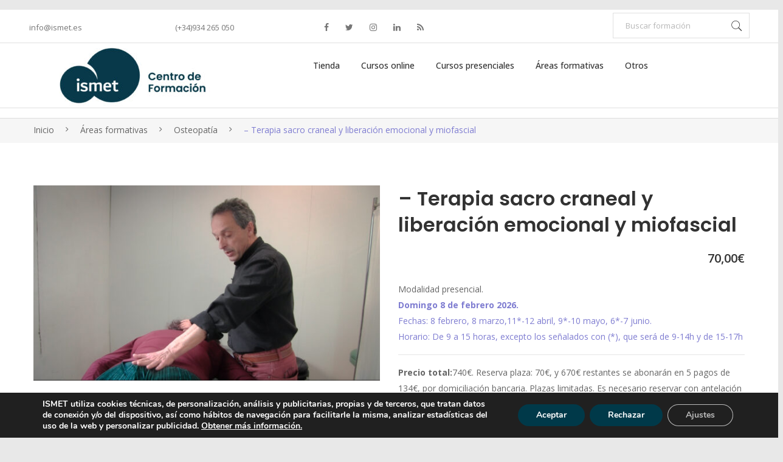

--- FILE ---
content_type: text/html; charset=UTF-8
request_url: https://tienda.ismet.es/index.php/producto/terapia-sacro-craneal/
body_size: 255683
content:
<!DOCTYPE html>
<html lang="es">
<head>
<meta charset="UTF-8" />
<meta name="viewport" content="width=device-width, initial-scale=1">
<link rel="profile" href="http://gmpg.org/xfn/11" />
<meta name="google-site-verification" content="bq0if2jxt0DB2-IveZ6KJmgO2lgLiKBsCCpc5a9PiGM" />
   
<link rel="pingback" href="https://tienda.ismet.es/xmlrpc.php" />
				<script>document.documentElement.className = document.documentElement.className + ' yes-js js_active js'</script>
			<title>&#8211; Terapia sacro craneal y liberación emocional y miofascial &#8211; ISMET, Formación en Salud Integrativa</title>
<meta name='robots' content='max-image-preview:large' />
	<style>img:is([sizes="auto" i], [sizes^="auto," i]) { contain-intrinsic-size: 3000px 1500px }</style>
	<link rel='dns-prefetch' href='//cdn.jsdelivr.net' />
<link rel='dns-prefetch' href='//fonts.googleapis.com' />
<link rel='preconnect' href='https://fonts.gstatic.com' crossorigin />
<link rel="alternate" type="application/rss+xml" title="ISMET, Formación en Salud Integrativa &raquo; Feed" href="https://tienda.ismet.es/index.php/feed/" />
<link rel="alternate" type="application/rss+xml" title="ISMET, Formación en Salud Integrativa &raquo; Feed de los comentarios" href="https://tienda.ismet.es/index.php/comments/feed/" />
<link rel="alternate" type="application/rss+xml" title="ISMET, Formación en Salud Integrativa &raquo; Comentario &#8211; Terapia sacro craneal y liberación emocional y miofascial del feed" href="https://tienda.ismet.es/index.php/producto/terapia-sacro-craneal/feed/" />
<script type="text/javascript">
/* <![CDATA[ */
window._wpemojiSettings = {"baseUrl":"https:\/\/s.w.org\/images\/core\/emoji\/16.0.1\/72x72\/","ext":".png","svgUrl":"https:\/\/s.w.org\/images\/core\/emoji\/16.0.1\/svg\/","svgExt":".svg","source":{"concatemoji":"https:\/\/tienda.ismet.es\/wp-includes\/js\/wp-emoji-release.min.js?ver=6.8.3"}};
/*! This file is auto-generated */
!function(s,n){var o,i,e;function c(e){try{var t={supportTests:e,timestamp:(new Date).valueOf()};sessionStorage.setItem(o,JSON.stringify(t))}catch(e){}}function p(e,t,n){e.clearRect(0,0,e.canvas.width,e.canvas.height),e.fillText(t,0,0);var t=new Uint32Array(e.getImageData(0,0,e.canvas.width,e.canvas.height).data),a=(e.clearRect(0,0,e.canvas.width,e.canvas.height),e.fillText(n,0,0),new Uint32Array(e.getImageData(0,0,e.canvas.width,e.canvas.height).data));return t.every(function(e,t){return e===a[t]})}function u(e,t){e.clearRect(0,0,e.canvas.width,e.canvas.height),e.fillText(t,0,0);for(var n=e.getImageData(16,16,1,1),a=0;a<n.data.length;a++)if(0!==n.data[a])return!1;return!0}function f(e,t,n,a){switch(t){case"flag":return n(e,"\ud83c\udff3\ufe0f\u200d\u26a7\ufe0f","\ud83c\udff3\ufe0f\u200b\u26a7\ufe0f")?!1:!n(e,"\ud83c\udde8\ud83c\uddf6","\ud83c\udde8\u200b\ud83c\uddf6")&&!n(e,"\ud83c\udff4\udb40\udc67\udb40\udc62\udb40\udc65\udb40\udc6e\udb40\udc67\udb40\udc7f","\ud83c\udff4\u200b\udb40\udc67\u200b\udb40\udc62\u200b\udb40\udc65\u200b\udb40\udc6e\u200b\udb40\udc67\u200b\udb40\udc7f");case"emoji":return!a(e,"\ud83e\udedf")}return!1}function g(e,t,n,a){var r="undefined"!=typeof WorkerGlobalScope&&self instanceof WorkerGlobalScope?new OffscreenCanvas(300,150):s.createElement("canvas"),o=r.getContext("2d",{willReadFrequently:!0}),i=(o.textBaseline="top",o.font="600 32px Arial",{});return e.forEach(function(e){i[e]=t(o,e,n,a)}),i}function t(e){var t=s.createElement("script");t.src=e,t.defer=!0,s.head.appendChild(t)}"undefined"!=typeof Promise&&(o="wpEmojiSettingsSupports",i=["flag","emoji"],n.supports={everything:!0,everythingExceptFlag:!0},e=new Promise(function(e){s.addEventListener("DOMContentLoaded",e,{once:!0})}),new Promise(function(t){var n=function(){try{var e=JSON.parse(sessionStorage.getItem(o));if("object"==typeof e&&"number"==typeof e.timestamp&&(new Date).valueOf()<e.timestamp+604800&&"object"==typeof e.supportTests)return e.supportTests}catch(e){}return null}();if(!n){if("undefined"!=typeof Worker&&"undefined"!=typeof OffscreenCanvas&&"undefined"!=typeof URL&&URL.createObjectURL&&"undefined"!=typeof Blob)try{var e="postMessage("+g.toString()+"("+[JSON.stringify(i),f.toString(),p.toString(),u.toString()].join(",")+"));",a=new Blob([e],{type:"text/javascript"}),r=new Worker(URL.createObjectURL(a),{name:"wpTestEmojiSupports"});return void(r.onmessage=function(e){c(n=e.data),r.terminate(),t(n)})}catch(e){}c(n=g(i,f,p,u))}t(n)}).then(function(e){for(var t in e)n.supports[t]=e[t],n.supports.everything=n.supports.everything&&n.supports[t],"flag"!==t&&(n.supports.everythingExceptFlag=n.supports.everythingExceptFlag&&n.supports[t]);n.supports.everythingExceptFlag=n.supports.everythingExceptFlag&&!n.supports.flag,n.DOMReady=!1,n.readyCallback=function(){n.DOMReady=!0}}).then(function(){return e}).then(function(){var e;n.supports.everything||(n.readyCallback(),(e=n.source||{}).concatemoji?t(e.concatemoji):e.wpemoji&&e.twemoji&&(t(e.twemoji),t(e.wpemoji)))}))}((window,document),window._wpemojiSettings);
/* ]]> */
</script>
<style id='wp-emoji-styles-inline-css' type='text/css'>

	img.wp-smiley, img.emoji {
		display: inline !important;
		border: none !important;
		box-shadow: none !important;
		height: 1em !important;
		width: 1em !important;
		margin: 0 0.07em !important;
		vertical-align: -0.1em !important;
		background: none !important;
		padding: 0 !important;
	}
</style>
<link rel='stylesheet' id='wp-block-library-css' href='https://tienda.ismet.es/wp-includes/css/dist/block-library/style.min.css?ver=6.8.3' type='text/css' media='all' />
<style id='classic-theme-styles-inline-css' type='text/css'>
/*! This file is auto-generated */
.wp-block-button__link{color:#fff;background-color:#32373c;border-radius:9999px;box-shadow:none;text-decoration:none;padding:calc(.667em + 2px) calc(1.333em + 2px);font-size:1.125em}.wp-block-file__button{background:#32373c;color:#fff;text-decoration:none}
</style>
<style id='joinchat-button-style-inline-css' type='text/css'>
.wp-block-joinchat-button{border:none!important;text-align:center}.wp-block-joinchat-button figure{display:table;margin:0 auto;padding:0}.wp-block-joinchat-button figcaption{font:normal normal 400 .6em/2em var(--wp--preset--font-family--system-font,sans-serif);margin:0;padding:0}.wp-block-joinchat-button .joinchat-button__qr{background-color:#fff;border:6px solid #25d366;border-radius:30px;box-sizing:content-box;display:block;height:200px;margin:auto;overflow:hidden;padding:10px;width:200px}.wp-block-joinchat-button .joinchat-button__qr canvas,.wp-block-joinchat-button .joinchat-button__qr img{display:block;margin:auto}.wp-block-joinchat-button .joinchat-button__link{align-items:center;background-color:#25d366;border:6px solid #25d366;border-radius:30px;display:inline-flex;flex-flow:row nowrap;justify-content:center;line-height:1.25em;margin:0 auto;text-decoration:none}.wp-block-joinchat-button .joinchat-button__link:before{background:transparent var(--joinchat-ico) no-repeat center;background-size:100%;content:"";display:block;height:1.5em;margin:-.75em .75em -.75em 0;width:1.5em}.wp-block-joinchat-button figure+.joinchat-button__link{margin-top:10px}@media (orientation:landscape)and (min-height:481px),(orientation:portrait)and (min-width:481px){.wp-block-joinchat-button.joinchat-button--qr-only figure+.joinchat-button__link{display:none}}@media (max-width:480px),(orientation:landscape)and (max-height:480px){.wp-block-joinchat-button figure{display:none}}

</style>
<link rel='stylesheet' id='jquery-selectBox-css' href='https://tienda.ismet.es/wp-content/plugins/yith-woocommerce-wishlist/assets/css/jquery.selectBox.css?ver=1.2.0' type='text/css' media='all' />
<link rel='stylesheet' id='woocommerce_prettyPhoto_css-css' href='//tienda.ismet.es/wp-content/plugins/woocommerce/assets/css/prettyPhoto.css?ver=3.1.6' type='text/css' media='all' />
<link rel='stylesheet' id='yith-wcwl-main-css' href='https://tienda.ismet.es/wp-content/plugins/yith-woocommerce-wishlist/assets/css/style.css?ver=4.10.0' type='text/css' media='all' />
<style id='yith-wcwl-main-inline-css' type='text/css'>
 :root { --color-add-to-wishlist-background: #333333; --color-add-to-wishlist-text: #FFFFFF; --color-add-to-wishlist-border: #333333; --color-add-to-wishlist-background-hover: #333333; --color-add-to-wishlist-text-hover: #FFFFFF; --color-add-to-wishlist-border-hover: #333333; --rounded-corners-radius: 16px; --add-to-cart-rounded-corners-radius: 16px; --feedback-duration: 3s } 
 :root { --color-add-to-wishlist-background: #333333; --color-add-to-wishlist-text: #FFFFFF; --color-add-to-wishlist-border: #333333; --color-add-to-wishlist-background-hover: #333333; --color-add-to-wishlist-text-hover: #FFFFFF; --color-add-to-wishlist-border-hover: #333333; --rounded-corners-radius: 16px; --add-to-cart-rounded-corners-radius: 16px; --feedback-duration: 3s } 
</style>
<style id='global-styles-inline-css' type='text/css'>
:root{--wp--preset--aspect-ratio--square: 1;--wp--preset--aspect-ratio--4-3: 4/3;--wp--preset--aspect-ratio--3-4: 3/4;--wp--preset--aspect-ratio--3-2: 3/2;--wp--preset--aspect-ratio--2-3: 2/3;--wp--preset--aspect-ratio--16-9: 16/9;--wp--preset--aspect-ratio--9-16: 9/16;--wp--preset--color--black: #000000;--wp--preset--color--cyan-bluish-gray: #abb8c3;--wp--preset--color--white: #ffffff;--wp--preset--color--pale-pink: #f78da7;--wp--preset--color--vivid-red: #cf2e2e;--wp--preset--color--luminous-vivid-orange: #ff6900;--wp--preset--color--luminous-vivid-amber: #fcb900;--wp--preset--color--light-green-cyan: #7bdcb5;--wp--preset--color--vivid-green-cyan: #00d084;--wp--preset--color--pale-cyan-blue: #8ed1fc;--wp--preset--color--vivid-cyan-blue: #0693e3;--wp--preset--color--vivid-purple: #9b51e0;--wp--preset--gradient--vivid-cyan-blue-to-vivid-purple: linear-gradient(135deg,rgba(6,147,227,1) 0%,rgb(155,81,224) 100%);--wp--preset--gradient--light-green-cyan-to-vivid-green-cyan: linear-gradient(135deg,rgb(122,220,180) 0%,rgb(0,208,130) 100%);--wp--preset--gradient--luminous-vivid-amber-to-luminous-vivid-orange: linear-gradient(135deg,rgba(252,185,0,1) 0%,rgba(255,105,0,1) 100%);--wp--preset--gradient--luminous-vivid-orange-to-vivid-red: linear-gradient(135deg,rgba(255,105,0,1) 0%,rgb(207,46,46) 100%);--wp--preset--gradient--very-light-gray-to-cyan-bluish-gray: linear-gradient(135deg,rgb(238,238,238) 0%,rgb(169,184,195) 100%);--wp--preset--gradient--cool-to-warm-spectrum: linear-gradient(135deg,rgb(74,234,220) 0%,rgb(151,120,209) 20%,rgb(207,42,186) 40%,rgb(238,44,130) 60%,rgb(251,105,98) 80%,rgb(254,248,76) 100%);--wp--preset--gradient--blush-light-purple: linear-gradient(135deg,rgb(255,206,236) 0%,rgb(152,150,240) 100%);--wp--preset--gradient--blush-bordeaux: linear-gradient(135deg,rgb(254,205,165) 0%,rgb(254,45,45) 50%,rgb(107,0,62) 100%);--wp--preset--gradient--luminous-dusk: linear-gradient(135deg,rgb(255,203,112) 0%,rgb(199,81,192) 50%,rgb(65,88,208) 100%);--wp--preset--gradient--pale-ocean: linear-gradient(135deg,rgb(255,245,203) 0%,rgb(182,227,212) 50%,rgb(51,167,181) 100%);--wp--preset--gradient--electric-grass: linear-gradient(135deg,rgb(202,248,128) 0%,rgb(113,206,126) 100%);--wp--preset--gradient--midnight: linear-gradient(135deg,rgb(2,3,129) 0%,rgb(40,116,252) 100%);--wp--preset--font-size--small: 13px;--wp--preset--font-size--medium: 20px;--wp--preset--font-size--large: 36px;--wp--preset--font-size--x-large: 42px;--wp--preset--spacing--20: 0.44rem;--wp--preset--spacing--30: 0.67rem;--wp--preset--spacing--40: 1rem;--wp--preset--spacing--50: 1.5rem;--wp--preset--spacing--60: 2.25rem;--wp--preset--spacing--70: 3.38rem;--wp--preset--spacing--80: 5.06rem;--wp--preset--shadow--natural: 6px 6px 9px rgba(0, 0, 0, 0.2);--wp--preset--shadow--deep: 12px 12px 50px rgba(0, 0, 0, 0.4);--wp--preset--shadow--sharp: 6px 6px 0px rgba(0, 0, 0, 0.2);--wp--preset--shadow--outlined: 6px 6px 0px -3px rgba(255, 255, 255, 1), 6px 6px rgba(0, 0, 0, 1);--wp--preset--shadow--crisp: 6px 6px 0px rgba(0, 0, 0, 1);}:where(.is-layout-flex){gap: 0.5em;}:where(.is-layout-grid){gap: 0.5em;}body .is-layout-flex{display: flex;}.is-layout-flex{flex-wrap: wrap;align-items: center;}.is-layout-flex > :is(*, div){margin: 0;}body .is-layout-grid{display: grid;}.is-layout-grid > :is(*, div){margin: 0;}:where(.wp-block-columns.is-layout-flex){gap: 2em;}:where(.wp-block-columns.is-layout-grid){gap: 2em;}:where(.wp-block-post-template.is-layout-flex){gap: 1.25em;}:where(.wp-block-post-template.is-layout-grid){gap: 1.25em;}.has-black-color{color: var(--wp--preset--color--black) !important;}.has-cyan-bluish-gray-color{color: var(--wp--preset--color--cyan-bluish-gray) !important;}.has-white-color{color: var(--wp--preset--color--white) !important;}.has-pale-pink-color{color: var(--wp--preset--color--pale-pink) !important;}.has-vivid-red-color{color: var(--wp--preset--color--vivid-red) !important;}.has-luminous-vivid-orange-color{color: var(--wp--preset--color--luminous-vivid-orange) !important;}.has-luminous-vivid-amber-color{color: var(--wp--preset--color--luminous-vivid-amber) !important;}.has-light-green-cyan-color{color: var(--wp--preset--color--light-green-cyan) !important;}.has-vivid-green-cyan-color{color: var(--wp--preset--color--vivid-green-cyan) !important;}.has-pale-cyan-blue-color{color: var(--wp--preset--color--pale-cyan-blue) !important;}.has-vivid-cyan-blue-color{color: var(--wp--preset--color--vivid-cyan-blue) !important;}.has-vivid-purple-color{color: var(--wp--preset--color--vivid-purple) !important;}.has-black-background-color{background-color: var(--wp--preset--color--black) !important;}.has-cyan-bluish-gray-background-color{background-color: var(--wp--preset--color--cyan-bluish-gray) !important;}.has-white-background-color{background-color: var(--wp--preset--color--white) !important;}.has-pale-pink-background-color{background-color: var(--wp--preset--color--pale-pink) !important;}.has-vivid-red-background-color{background-color: var(--wp--preset--color--vivid-red) !important;}.has-luminous-vivid-orange-background-color{background-color: var(--wp--preset--color--luminous-vivid-orange) !important;}.has-luminous-vivid-amber-background-color{background-color: var(--wp--preset--color--luminous-vivid-amber) !important;}.has-light-green-cyan-background-color{background-color: var(--wp--preset--color--light-green-cyan) !important;}.has-vivid-green-cyan-background-color{background-color: var(--wp--preset--color--vivid-green-cyan) !important;}.has-pale-cyan-blue-background-color{background-color: var(--wp--preset--color--pale-cyan-blue) !important;}.has-vivid-cyan-blue-background-color{background-color: var(--wp--preset--color--vivid-cyan-blue) !important;}.has-vivid-purple-background-color{background-color: var(--wp--preset--color--vivid-purple) !important;}.has-black-border-color{border-color: var(--wp--preset--color--black) !important;}.has-cyan-bluish-gray-border-color{border-color: var(--wp--preset--color--cyan-bluish-gray) !important;}.has-white-border-color{border-color: var(--wp--preset--color--white) !important;}.has-pale-pink-border-color{border-color: var(--wp--preset--color--pale-pink) !important;}.has-vivid-red-border-color{border-color: var(--wp--preset--color--vivid-red) !important;}.has-luminous-vivid-orange-border-color{border-color: var(--wp--preset--color--luminous-vivid-orange) !important;}.has-luminous-vivid-amber-border-color{border-color: var(--wp--preset--color--luminous-vivid-amber) !important;}.has-light-green-cyan-border-color{border-color: var(--wp--preset--color--light-green-cyan) !important;}.has-vivid-green-cyan-border-color{border-color: var(--wp--preset--color--vivid-green-cyan) !important;}.has-pale-cyan-blue-border-color{border-color: var(--wp--preset--color--pale-cyan-blue) !important;}.has-vivid-cyan-blue-border-color{border-color: var(--wp--preset--color--vivid-cyan-blue) !important;}.has-vivid-purple-border-color{border-color: var(--wp--preset--color--vivid-purple) !important;}.has-vivid-cyan-blue-to-vivid-purple-gradient-background{background: var(--wp--preset--gradient--vivid-cyan-blue-to-vivid-purple) !important;}.has-light-green-cyan-to-vivid-green-cyan-gradient-background{background: var(--wp--preset--gradient--light-green-cyan-to-vivid-green-cyan) !important;}.has-luminous-vivid-amber-to-luminous-vivid-orange-gradient-background{background: var(--wp--preset--gradient--luminous-vivid-amber-to-luminous-vivid-orange) !important;}.has-luminous-vivid-orange-to-vivid-red-gradient-background{background: var(--wp--preset--gradient--luminous-vivid-orange-to-vivid-red) !important;}.has-very-light-gray-to-cyan-bluish-gray-gradient-background{background: var(--wp--preset--gradient--very-light-gray-to-cyan-bluish-gray) !important;}.has-cool-to-warm-spectrum-gradient-background{background: var(--wp--preset--gradient--cool-to-warm-spectrum) !important;}.has-blush-light-purple-gradient-background{background: var(--wp--preset--gradient--blush-light-purple) !important;}.has-blush-bordeaux-gradient-background{background: var(--wp--preset--gradient--blush-bordeaux) !important;}.has-luminous-dusk-gradient-background{background: var(--wp--preset--gradient--luminous-dusk) !important;}.has-pale-ocean-gradient-background{background: var(--wp--preset--gradient--pale-ocean) !important;}.has-electric-grass-gradient-background{background: var(--wp--preset--gradient--electric-grass) !important;}.has-midnight-gradient-background{background: var(--wp--preset--gradient--midnight) !important;}.has-small-font-size{font-size: var(--wp--preset--font-size--small) !important;}.has-medium-font-size{font-size: var(--wp--preset--font-size--medium) !important;}.has-large-font-size{font-size: var(--wp--preset--font-size--large) !important;}.has-x-large-font-size{font-size: var(--wp--preset--font-size--x-large) !important;}
:where(.wp-block-post-template.is-layout-flex){gap: 1.25em;}:where(.wp-block-post-template.is-layout-grid){gap: 1.25em;}
:where(.wp-block-columns.is-layout-flex){gap: 2em;}:where(.wp-block-columns.is-layout-grid){gap: 2em;}
:root :where(.wp-block-pullquote){font-size: 1.5em;line-height: 1.6;}
</style>
<link rel='stylesheet' id='clientify-addons-css' href='https://tienda.ismet.es/wp-content/plugins/clientify-addons-wc/public/css/clientify-addons-public.css?ver=1.1.0' type='text/css' media='all' />
<link rel='stylesheet' id='essential-grid-plugin-settings-css' href='https://tienda.ismet.es/wp-content/plugins/essential-grid/public/assets/css/settings.css?ver=2.3.2' type='text/css' media='all' />
<link rel='stylesheet' id='tp-open-sans-css' href='https://fonts.googleapis.com/css?family=Open+Sans%3A300%2C400%2C600%2C700%2C800&#038;ver=6.8.3' type='text/css' media='all' />
<link rel='stylesheet' id='tp-raleway-css' href='https://fonts.googleapis.com/css?family=Raleway%3A100%2C200%2C300%2C400%2C500%2C600%2C700%2C800%2C900&#038;ver=6.8.3' type='text/css' media='all' />
<link rel='stylesheet' id='tp-droid-serif-css' href='https://fonts.googleapis.com/css?family=Droid+Serif%3A400%2C700&#038;ver=6.8.3' type='text/css' media='all' />
<link rel='stylesheet' id='tp-fontello-css' href='https://tienda.ismet.es/wp-content/plugins/essential-grid/public/assets/font/fontello/css/fontello.css?ver=2.3.2' type='text/css' media='all' />
<link rel='stylesheet' id='woocommerce-layout-css' href='https://tienda.ismet.es/wp-content/plugins/woocommerce/assets/css/woocommerce-layout.css?ver=10.3.3' type='text/css' media='all' />
<link rel='stylesheet' id='woocommerce-smallscreen-css' href='https://tienda.ismet.es/wp-content/plugins/woocommerce/assets/css/woocommerce-smallscreen.css?ver=10.3.3' type='text/css' media='only screen and (max-width: 768px)' />
<link rel='stylesheet' id='woocommerce-general-css' href='https://tienda.ismet.es/wp-content/plugins/woocommerce/assets/css/woocommerce.css?ver=10.3.3' type='text/css' media='all' />
<style id='woocommerce-inline-inline-css' type='text/css'>
.woocommerce form .form-row .required { visibility: visible; }
</style>
<link rel='stylesheet' id='woo-stickers-by-webline-css' href='https://tienda.ismet.es/wp-content/plugins/woo-stickers-by-webline/public/css/woo-stickers-by-webline-public.css?ver=1.2.8' type='text/css' media='all' />
<link rel='stylesheet' id='brands-styles-css' href='https://tienda.ismet.es/wp-content/plugins/woocommerce/assets/css/brands.css?ver=10.3.3' type='text/css' media='all' />
<link rel='stylesheet' id='select2-css' href='https://tienda.ismet.es/wp-content/plugins/woocommerce/assets/css/select2.css?ver=10.3.3' type='text/css' media='all' />
<link rel='stylesheet' id='makali-style-css' href='https://tienda.ismet.es/wp-content/themes/makali/style.css?ver=6.8.3' type='text/css' media='all' />
<link rel='stylesheet' id='child-style-css' href='https://tienda.ismet.es/wp-content/themes/makali-child/style.css?ver=1.0.0' type='text/css' media='all' />
<link rel='stylesheet' id='owl-css-css' href='https://tienda.ismet.es/wp-content/themes/makali/css/owl.carousel.min.css?ver=2.3.4' type='text/css' media='all' />
<link rel='stylesheet' id='chosen-css-css' href='https://tienda.ismet.es/wp-content/themes/makali/js/chosen/chosen.min.css?ver=1.3.0' type='text/css' media='all' />
<link rel='stylesheet' id='fancybox-css-css' href='https://tienda.ismet.es/wp-content/themes/makali/js/fancybox/jquery.fancybox.css?ver=2.1.5' type='text/css' media='all' />
<link rel='stylesheet' id='fancybox-buttons-css-css' href='https://tienda.ismet.es/wp-content/themes/makali/js/fancybox/helpers/jquery.fancybox-buttons.css?ver=1.0.5' type='text/css' media='all' />
<link rel='stylesheet' id='fancybox-thumbs-css-css' href='https://tienda.ismet.es/wp-content/themes/makali/js/fancybox/helpers/jquery.fancybox-thumbs.css?ver=1.0.7' type='text/css' media='all' />
<link rel='stylesheet' id='makali-fonts-css' href='https://fonts.googleapis.com/css?family=Libre+Franklin%3A400%2C500%2C700%2C900%7CPlayfair+Display%3A400%2C700%2C900&#038;subset=latin%2Clatin-ext' type='text/css' media='all' />
<link rel='stylesheet' id='megamenu-css-css' href='https://tienda.ismet.es/wp-content/themes/makali/css/megamenu_style.css?ver=2.0.4' type='text/css' media='all' />
<link rel='stylesheet' id='fontawesome-css-css' href='https://tienda.ismet.es/wp-content/themes/makali/css/font-awesome.min.css?ver=4.7.0' type='text/css' media='all' />
<link rel='stylesheet' id='pe-icon-7-stroke-css-css' href='https://tienda.ismet.es/wp-content/themes/makali/css/pe-icon-7-stroke.css?ver=1.2.0' type='text/css' media='all' />
<link rel='stylesheet' id='ionicons-css-css' href='https://tienda.ismet.es/wp-content/themes/makali/css/ionicons.min.css?ver=2.0.0' type='text/css' media='all' />
<link rel='stylesheet' id='bootstrap-css-css' href='https://tienda.ismet.es/wp-content/themes/makali/css/bootstrap.min.css?ver=4.1.1' type='text/css' media='all' />
<link rel='stylesheet' id='makali-css-theme-css' href='https://tienda.ismet.es/wp-content/themes/makali/css/theme1.css?ver=1.0.0' type='text/css' media='all' />
<link rel='stylesheet' id='makali-css-custom-css' href='https://tienda.ismet.es/wp-content/themes/makali/css/opt_css.css?ver=1.0.0' type='text/css' media='all' />
<style id='makali-css-custom-inline-css' type='text/css'>
.vc_custom_1534149197194{border-top-width: 1px !important;border-top-color: #ebebeb !important;border-top-style: solid !important;}.vc_custom_1534149294628{border-top-width: 1px !important;border-top-color: #ebebeb !important;border-top-style: solid !important;}.vc_custom_1645716594057{margin-top: -10px !important;margin-bottom: 25px !important;}
.vc_custom_1667463596769{padding-top: 5px !important;padding-bottom: 1px !important;}.vc_custom_1667464497360{background-position: center !important;background-repeat: no-repeat !important;background-size: contain !important;}.vc_custom_1667464503885{background-position: center !important;background-repeat: no-repeat !important;background-size: contain !important;}.vc_custom_1667464569101{background-position: center !important;background-repeat: no-repeat !important;background-size: contain !important;}.vc_custom_1667465486265{background-position: center !important;background-repeat: no-repeat !important;background-size: contain !important;}.vc_custom_1667407739174{margin-left: -30px !important;}
.wrapper.box-layout {max-width: 1230px;}
</style>
<link rel='stylesheet' id='mm_icomoon-css' href='https://tienda.ismet.es/wp-content/plugins/mega_main_menu/framework/src/css/icomoon.css?ver=2.2.0' type='text/css' media='all' />
<link rel='stylesheet' id='mmm_mega_main_menu-css' href='https://tienda.ismet.es/wp-content/plugins/mega_main_menu/src/css/cache.skin.css?ver=1667341453' type='text/css' media='all' />
<!--[if lt IE 9]>
<link rel='stylesheet' id='vc_lte_ie9-css' href='https://tienda.ismet.es/wp-content/plugins/js_composer/assets/css/vc_lte_ie9.min.css?ver=6.0.3' type='text/css' media='screen' />
<![endif]-->
<link rel='stylesheet' id='js_composer_front-css' href='//tienda.ismet.es/wp-content/uploads/js_composer/js_composer_front_custom.css?ver=6.0.3' type='text/css' media='all' />
<link rel='stylesheet' id='js_composer_custom_css-css' href='//tienda.ismet.es/wp-content/uploads/js_composer/custom.css?ver=6.0.3' type='text/css' media='all' />
<link rel="preload" as="style" href="https://fonts.googleapis.com/css?family=Open%20Sans:300,400,500,600,700,800,300italic,400italic,500italic,600italic,700italic,800italic%7CPoppins:100,200,300,400,500,600,700,800,900,100italic,200italic,300italic,400italic,500italic,600italic,700italic,800italic,900italic&#038;display=swap&#038;ver=1765269115" /><link rel="stylesheet" href="https://fonts.googleapis.com/css?family=Open%20Sans:300,400,500,600,700,800,300italic,400italic,500italic,600italic,700italic,800italic%7CPoppins:100,200,300,400,500,600,700,800,900,100italic,200italic,300italic,400italic,500italic,600italic,700italic,800italic,900italic&#038;display=swap&#038;ver=1765269115" media="print" onload="this.media='all'"><noscript><link rel="stylesheet" href="https://fonts.googleapis.com/css?family=Open%20Sans:300,400,500,600,700,800,300italic,400italic,500italic,600italic,700italic,800italic%7CPoppins:100,200,300,400,500,600,700,800,900,100italic,200italic,300italic,400italic,500italic,600italic,700italic,800italic,900italic&#038;display=swap&#038;ver=1765269115" /></noscript><link rel='stylesheet' id='moove_gdpr_frontend-css' href='https://tienda.ismet.es/wp-content/plugins/gdpr-cookie-compliance/dist/styles/gdpr-main.css?ver=5.0.9' type='text/css' media='all' />
<style id='moove_gdpr_frontend-inline-css' type='text/css'>
#moove_gdpr_cookie_modal,#moove_gdpr_cookie_info_bar,.gdpr_cookie_settings_shortcode_content{font-family:&#039;Nunito&#039;,sans-serif}#moove_gdpr_save_popup_settings_button{background-color:#373737;color:#fff}#moove_gdpr_save_popup_settings_button:hover{background-color:#000}#moove_gdpr_cookie_info_bar .moove-gdpr-info-bar-container .moove-gdpr-info-bar-content a.mgbutton,#moove_gdpr_cookie_info_bar .moove-gdpr-info-bar-container .moove-gdpr-info-bar-content button.mgbutton{background-color:#003949}#moove_gdpr_cookie_modal .moove-gdpr-modal-content .moove-gdpr-modal-footer-content .moove-gdpr-button-holder a.mgbutton,#moove_gdpr_cookie_modal .moove-gdpr-modal-content .moove-gdpr-modal-footer-content .moove-gdpr-button-holder button.mgbutton,.gdpr_cookie_settings_shortcode_content .gdpr-shr-button.button-green{background-color:#003949;border-color:#003949}#moove_gdpr_cookie_modal .moove-gdpr-modal-content .moove-gdpr-modal-footer-content .moove-gdpr-button-holder a.mgbutton:hover,#moove_gdpr_cookie_modal .moove-gdpr-modal-content .moove-gdpr-modal-footer-content .moove-gdpr-button-holder button.mgbutton:hover,.gdpr_cookie_settings_shortcode_content .gdpr-shr-button.button-green:hover{background-color:#fff;color:#003949}#moove_gdpr_cookie_modal .moove-gdpr-modal-content .moove-gdpr-modal-close i,#moove_gdpr_cookie_modal .moove-gdpr-modal-content .moove-gdpr-modal-close span.gdpr-icon{background-color:#003949;border:1px solid #003949}#moove_gdpr_cookie_info_bar span.moove-gdpr-infobar-allow-all.focus-g,#moove_gdpr_cookie_info_bar span.moove-gdpr-infobar-allow-all:focus,#moove_gdpr_cookie_info_bar button.moove-gdpr-infobar-allow-all.focus-g,#moove_gdpr_cookie_info_bar button.moove-gdpr-infobar-allow-all:focus,#moove_gdpr_cookie_info_bar span.moove-gdpr-infobar-reject-btn.focus-g,#moove_gdpr_cookie_info_bar span.moove-gdpr-infobar-reject-btn:focus,#moove_gdpr_cookie_info_bar button.moove-gdpr-infobar-reject-btn.focus-g,#moove_gdpr_cookie_info_bar button.moove-gdpr-infobar-reject-btn:focus,#moove_gdpr_cookie_info_bar span.change-settings-button.focus-g,#moove_gdpr_cookie_info_bar span.change-settings-button:focus,#moove_gdpr_cookie_info_bar button.change-settings-button.focus-g,#moove_gdpr_cookie_info_bar button.change-settings-button:focus{-webkit-box-shadow:0 0 1px 3px #003949;-moz-box-shadow:0 0 1px 3px #003949;box-shadow:0 0 1px 3px #003949}#moove_gdpr_cookie_modal .moove-gdpr-modal-content .moove-gdpr-modal-close i:hover,#moove_gdpr_cookie_modal .moove-gdpr-modal-content .moove-gdpr-modal-close span.gdpr-icon:hover,#moove_gdpr_cookie_info_bar span[data-href]>u.change-settings-button{color:#003949}#moove_gdpr_cookie_modal .moove-gdpr-modal-content .moove-gdpr-modal-left-content #moove-gdpr-menu li.menu-item-selected a span.gdpr-icon,#moove_gdpr_cookie_modal .moove-gdpr-modal-content .moove-gdpr-modal-left-content #moove-gdpr-menu li.menu-item-selected button span.gdpr-icon{color:inherit}#moove_gdpr_cookie_modal .moove-gdpr-modal-content .moove-gdpr-modal-left-content #moove-gdpr-menu li a span.gdpr-icon,#moove_gdpr_cookie_modal .moove-gdpr-modal-content .moove-gdpr-modal-left-content #moove-gdpr-menu li button span.gdpr-icon{color:inherit}#moove_gdpr_cookie_modal .gdpr-acc-link{line-height:0;font-size:0;color:transparent;position:absolute}#moove_gdpr_cookie_modal .moove-gdpr-modal-content .moove-gdpr-modal-close:hover i,#moove_gdpr_cookie_modal .moove-gdpr-modal-content .moove-gdpr-modal-left-content #moove-gdpr-menu li a,#moove_gdpr_cookie_modal .moove-gdpr-modal-content .moove-gdpr-modal-left-content #moove-gdpr-menu li button,#moove_gdpr_cookie_modal .moove-gdpr-modal-content .moove-gdpr-modal-left-content #moove-gdpr-menu li button i,#moove_gdpr_cookie_modal .moove-gdpr-modal-content .moove-gdpr-modal-left-content #moove-gdpr-menu li a i,#moove_gdpr_cookie_modal .moove-gdpr-modal-content .moove-gdpr-tab-main .moove-gdpr-tab-main-content a:hover,#moove_gdpr_cookie_info_bar.moove-gdpr-dark-scheme .moove-gdpr-info-bar-container .moove-gdpr-info-bar-content a.mgbutton:hover,#moove_gdpr_cookie_info_bar.moove-gdpr-dark-scheme .moove-gdpr-info-bar-container .moove-gdpr-info-bar-content button.mgbutton:hover,#moove_gdpr_cookie_info_bar.moove-gdpr-dark-scheme .moove-gdpr-info-bar-container .moove-gdpr-info-bar-content a:hover,#moove_gdpr_cookie_info_bar.moove-gdpr-dark-scheme .moove-gdpr-info-bar-container .moove-gdpr-info-bar-content button:hover,#moove_gdpr_cookie_info_bar.moove-gdpr-dark-scheme .moove-gdpr-info-bar-container .moove-gdpr-info-bar-content span.change-settings-button:hover,#moove_gdpr_cookie_info_bar.moove-gdpr-dark-scheme .moove-gdpr-info-bar-container .moove-gdpr-info-bar-content button.change-settings-button:hover,#moove_gdpr_cookie_info_bar.moove-gdpr-dark-scheme .moove-gdpr-info-bar-container .moove-gdpr-info-bar-content u.change-settings-button:hover,#moove_gdpr_cookie_info_bar span[data-href]>u.change-settings-button,#moove_gdpr_cookie_info_bar.moove-gdpr-dark-scheme .moove-gdpr-info-bar-container .moove-gdpr-info-bar-content a.mgbutton.focus-g,#moove_gdpr_cookie_info_bar.moove-gdpr-dark-scheme .moove-gdpr-info-bar-container .moove-gdpr-info-bar-content button.mgbutton.focus-g,#moove_gdpr_cookie_info_bar.moove-gdpr-dark-scheme .moove-gdpr-info-bar-container .moove-gdpr-info-bar-content a.focus-g,#moove_gdpr_cookie_info_bar.moove-gdpr-dark-scheme .moove-gdpr-info-bar-container .moove-gdpr-info-bar-content button.focus-g,#moove_gdpr_cookie_info_bar.moove-gdpr-dark-scheme .moove-gdpr-info-bar-container .moove-gdpr-info-bar-content a.mgbutton:focus,#moove_gdpr_cookie_info_bar.moove-gdpr-dark-scheme .moove-gdpr-info-bar-container .moove-gdpr-info-bar-content button.mgbutton:focus,#moove_gdpr_cookie_info_bar.moove-gdpr-dark-scheme .moove-gdpr-info-bar-container .moove-gdpr-info-bar-content a:focus,#moove_gdpr_cookie_info_bar.moove-gdpr-dark-scheme .moove-gdpr-info-bar-container .moove-gdpr-info-bar-content button:focus,#moove_gdpr_cookie_info_bar.moove-gdpr-dark-scheme .moove-gdpr-info-bar-container .moove-gdpr-info-bar-content span.change-settings-button.focus-g,span.change-settings-button:focus,button.change-settings-button.focus-g,button.change-settings-button:focus,#moove_gdpr_cookie_info_bar.moove-gdpr-dark-scheme .moove-gdpr-info-bar-container .moove-gdpr-info-bar-content u.change-settings-button.focus-g,#moove_gdpr_cookie_info_bar.moove-gdpr-dark-scheme .moove-gdpr-info-bar-container .moove-gdpr-info-bar-content u.change-settings-button:focus{color:#003949}#moove_gdpr_cookie_modal .moove-gdpr-branding.focus-g span,#moove_gdpr_cookie_modal .moove-gdpr-modal-content .moove-gdpr-tab-main a.focus-g,#moove_gdpr_cookie_modal .moove-gdpr-modal-content .moove-gdpr-tab-main .gdpr-cd-details-toggle.focus-g{color:#003949}#moove_gdpr_cookie_modal.gdpr_lightbox-hide{display:none}
</style>
<script type="text/javascript" src="https://tienda.ismet.es/wp-includes/js/jquery/jquery.min.js?ver=3.7.1" id="jquery-core-js"></script>
<script type="text/javascript" src="https://tienda.ismet.es/wp-includes/js/jquery/jquery-migrate.min.js?ver=3.4.1" id="jquery-migrate-js"></script>
<script type="text/javascript" src="https://cdn.jsdelivr.net/npm/intl-tel-input@19.5.7/build/js/intlTelInput.min.js?ver=1.1.0" id="prefix_script-js"></script>
<script type="text/javascript" src="https://tienda.ismet.es/wp-content/plugins/woocommerce/assets/js/jquery-blockui/jquery.blockUI.min.js?ver=2.7.0-wc.10.3.3" id="wc-jquery-blockui-js" data-wp-strategy="defer"></script>
<script type="text/javascript" id="wc-add-to-cart-js-extra">
/* <![CDATA[ */
var wc_add_to_cart_params = {"ajax_url":"\/wp-admin\/admin-ajax.php","wc_ajax_url":"\/?wc-ajax=%%endpoint%%","i18n_view_cart":"Ver carrito","cart_url":"https:\/\/tienda.ismet.es\/index.php\/carrito\/","is_cart":"","cart_redirect_after_add":"yes"};
/* ]]> */
</script>
<script type="text/javascript" src="https://tienda.ismet.es/wp-content/plugins/woocommerce/assets/js/frontend/add-to-cart.min.js?ver=10.3.3" id="wc-add-to-cart-js" data-wp-strategy="defer"></script>
<script type="text/javascript" id="wc-single-product-js-extra">
/* <![CDATA[ */
var wc_single_product_params = {"i18n_required_rating_text":"Por favor elige una puntuaci\u00f3n","i18n_rating_options":["1 de 5 estrellas","2 de 5 estrellas","3 de 5 estrellas","4 de 5 estrellas","5 de 5 estrellas"],"i18n_product_gallery_trigger_text":"Ver galer\u00eda de im\u00e1genes a pantalla completa","review_rating_required":"yes","flexslider":{"rtl":false,"animation":"slide","smoothHeight":true,"directionNav":false,"controlNav":"thumbnails","slideshow":false,"animationSpeed":500,"animationLoop":false,"allowOneSlide":false},"zoom_enabled":"","zoom_options":[],"photoswipe_enabled":"","photoswipe_options":{"shareEl":false,"closeOnScroll":false,"history":false,"hideAnimationDuration":0,"showAnimationDuration":0},"flexslider_enabled":""};
/* ]]> */
</script>
<script type="text/javascript" src="https://tienda.ismet.es/wp-content/plugins/woocommerce/assets/js/frontend/single-product.min.js?ver=10.3.3" id="wc-single-product-js" defer="defer" data-wp-strategy="defer"></script>
<script type="text/javascript" src="https://tienda.ismet.es/wp-content/plugins/woocommerce/assets/js/js-cookie/js.cookie.min.js?ver=2.1.4-wc.10.3.3" id="wc-js-cookie-js" defer="defer" data-wp-strategy="defer"></script>
<script type="text/javascript" id="woocommerce-js-extra">
/* <![CDATA[ */
var woocommerce_params = {"ajax_url":"\/wp-admin\/admin-ajax.php","wc_ajax_url":"\/?wc-ajax=%%endpoint%%","i18n_password_show":"Mostrar contrase\u00f1a","i18n_password_hide":"Ocultar contrase\u00f1a"};
/* ]]> */
</script>
<script type="text/javascript" src="https://tienda.ismet.es/wp-content/plugins/woocommerce/assets/js/frontend/woocommerce.min.js?ver=10.3.3" id="woocommerce-js" defer="defer" data-wp-strategy="defer"></script>
<script type="text/javascript" src="https://tienda.ismet.es/wp-content/plugins/woo-stickers-by-webline/public/js/woo-stickers-by-webline-public.js?ver=1.2.8" id="woo-stickers-by-webline-js"></script>
<script type="text/javascript" src="https://tienda.ismet.es/wp-content/plugins/js_composer/assets/js/vendors/woocommerce-add-to-cart.js?ver=6.0.3" id="vc_woocommerce-add-to-cart-js-js"></script>
<link rel="https://api.w.org/" href="https://tienda.ismet.es/index.php/wp-json/" /><link rel="alternate" title="JSON" type="application/json" href="https://tienda.ismet.es/index.php/wp-json/wp/v2/product/1537" /><link rel="EditURI" type="application/rsd+xml" title="RSD" href="https://tienda.ismet.es/xmlrpc.php?rsd" />
<meta name="generator" content="WordPress 6.8.3" />
<meta name="generator" content="WooCommerce 10.3.3" />
<link rel="canonical" href="https://tienda.ismet.es/index.php/producto/terapia-sacro-craneal/" />
<link rel='shortlink' href='https://tienda.ismet.es/?p=1537' />
<link rel="alternate" title="oEmbed (JSON)" type="application/json+oembed" href="https://tienda.ismet.es/index.php/wp-json/oembed/1.0/embed?url=https%3A%2F%2Ftienda.ismet.es%2Findex.php%2Fproducto%2Fterapia-sacro-craneal%2F" />
<link rel="alternate" title="oEmbed (XML)" type="text/xml+oembed" href="https://tienda.ismet.es/index.php/wp-json/oembed/1.0/embed?url=https%3A%2F%2Ftienda.ismet.es%2Findex.php%2Fproducto%2Fterapia-sacro-craneal%2F&#038;format=xml" />
<meta name="generator" content="Redux 4.5.8" /><meta name="title" content="- Terapia sacro craneal y liberación emocional y miofascial"/>
<meta name="description" content="[vc_row][vc_column][vc_video link=&quot;&quot;][vc_column_text]

&lt;hr /&gt;

&lt;div class=&quot;woocommerce-product-details__short-description&quot;&gt;
&lt;h4&gt;Presentación&lt;/h4&gt;
La"/>
<meta name="keywords" content="cursos,febrero,imágenes profesores,osteopatía,presencial"/>

<!-- Schema.org markup -->
    <meta itemprop="name" content="- Terapia sacro craneal y liberación emocional y miofascial">
    <meta itemprop="description" content="[vc_row][vc_column][vc_video link=&quot;&quot;][vc_column_text] Presentación La">
    <meta itemprop="image" content="https://tienda.ismet.es/wp-content/uploads/2018/09/sacro-cra-800x450.jpg">
<!-- End Schema.org markup -->


<!-- End Twitter Card Data -->

	<noscript><style>.woocommerce-product-gallery{ opacity: 1 !important; }</style></noscript>
	<meta name="generator" content="Powered by WPBakery Page Builder - drag and drop page builder for WordPress."/>
<link rel="icon" href="https://tienda.ismet.es/wp-content/uploads/2022/02/cropped-icono-32x32.png" sizes="32x32" />
<link rel="icon" href="https://tienda.ismet.es/wp-content/uploads/2022/02/cropped-icono-192x192.png" sizes="192x192" />
<link rel="apple-touch-icon" href="https://tienda.ismet.es/wp-content/uploads/2022/02/cropped-icono-180x180.png" />
<meta name="msapplication-TileImage" content="https://tienda.ismet.es/wp-content/uploads/2022/02/cropped-icono-270x270.png" />
<style type="text/css">.woosticker.custom_sticker_text
{
font-size: 17px !important;
}
span.woosticker_sale custom_sticker_text 
{
font-size: 20px !important;
}
</style>		<style type="text/css" id="wp-custom-css">
			div.wccpf-fields-container {
padding-bottom: 0.5em !important;
}
div.header-container .logo.wpb_single_image {margin-left:40px; !important;}

div.header-container .topbar {
    padding-bottom: 0;
}

div.header-container .header-search .search-dropdown .searchform
{
z-index: 9999999 !important;
}
/*
div.clearfix
{
margin-bottom:40px !important;
}

*/

p.woocommerce-store-notice 
{
background-color:#000000 !important;
}


ins
{
font-size: 108%;
	color:#fff;
	background-color:#000 !important;
	font-weight: 600 !important;
	padding: 3px 8px 3px 8px
}

ins:before 
{content: "Black friday: ";
}

del
{
color:#7f7dd1
!important;
}

del:before 
{content: "Precio regular: ";
}
		</style>
		<style id="makali_opt-dynamic-css" title="dynamic-css" class="redux-options-output">body{background-color:#e8e8e8;}.box-body .page-wrapper{background-color:#f4f4f4;}.box-body-inner{background-color:#ffffff;}.header{color:#767676;}.header-sticky.ontop{background-color:rgba(255,255,255,0.95);}.top-bar{color:#767676;}.top-bar a{color:#767676;}.top-bar a:hover{color:#c1b17e;}.top-bar a:active{color:#c1b17e;}body.error404{background-color:#f2f2f2;}</style><noscript><style> .wpb_animate_when_almost_visible { opacity: 1; }</style></noscript></head>
<body class="wp-singular product-template-default single single-product postid-1537 wp-theme-makali wp-child-theme-makali-child theme-makali mmm mega_main_menu-2-2-0 woocommerce woocommerce-page woocommerce-no-js wpb-js-composer js-comp-ver-6.0.3 vc_responsive">
	<div class="wrapper  ">
	<div class="page-wrapper">
				<div class="header-container header-1  ">
			<div class="header">
				<div class="header-content">
														<div class="header-composer">
										<p><div class="vc_row wpb_row vc_row-fluid topbar vc_custom_1667463596769 vc_row-o-equal-height vc_row-o-content-middle vc_row-flex"><div class="row-container"><div class="wpb_column vc_column_container vc_col-sm-1/5 vc_col-has-fill"><div class="vc_column-inner vc_custom_1667464497360"><div class="wpb_wrapper">
	<div class="wpb_text_column wpb_content_element  vc_custom_1667464569101" >
		<div class="wpb_wrapper">
			<p>info@ismet.es</p>

		</div>
	</div>
</div></div></div><div class="wpb_column vc_column_container vc_col-sm-1/5 vc_col-has-fill"><div class="vc_column-inner vc_custom_1667464503885"><div class="wpb_wrapper">
	<div class="wpb_text_column wpb_content_element  vc_custom_1667465486265" >
		<div class="wpb_wrapper">
			<p>(+34)934 265 050</p>

		</div>
	</div>
</div></div></div><div class="wpb_column vc_column_container vc_col-sm-1/5"><div class="vc_column-inner"><div class="wpb_wrapper"><ul class="social-icons"><li><a class="facebook social-icon" href="https://www.facebook.com/ismetbcn/" title="Facebook" target="_blank"><i class="fa fa-facebook"></i></a></li><li><a class="twitter social-icon" href="https://twitter.com/ISMETFORMACION" title="Twitter" target="_blank"><i class="fa fa-twitter"></i></a></li><li><a class="instagram social-icon" href="https://www.instagram.com/ismetformacion" title="Instagram" target="_blank"><i class="fa fa-instagram"></i></a></li><li><a class="linkedin social-icon" href="https://www.linkedin.com/school/ismet/" title="Linkedin" target="_blank"><i class="fa fa-linkedin"></i></a></li><li><a class="rss social-icon" href="https://www.rss.com" title="Rss" target="_blank"><i class="fa fa-rss"></i></a></li></ul></div></div></div><div class="wpb_column vc_column_container vc_col-sm-1/5"><div class="vc_column-inner"><div class="wpb_wrapper"><div class="vc_empty_space"   style="height: 2px"><span class="vc_empty_space_inner"></span></div></div></div></div><div class="wpb_column vc_column_container vc_col-sm-1/5"><div class="vc_column-inner"><div class="wpb_wrapper">  		<div class="header-search">
	  		<div class="search-without-dropdown">
		  		<div class="categories-container">
		  			<div class="cate-toggler-wrapper"><div class="cate-toggler"><span class="cate-text">Todas las categorías</span></div></div>
		  			<div class="widget woocommerce widget_product_categories"><h2 class="widgettitle">All Categories</h2><ul class="product-categories"><li class="cat-item cat-item-88 cat-parent"><a href="https://tienda.ismet.es/index.php/categoria-producto/otros/">Otros</a><ul class='children'>
<li class="cat-item cat-item-818"><a href="https://tienda.ismet.es/index.php/categoria-producto/otros/ideas-de-regalo/">Ideas de regalo</a></li>
<li class="cat-item cat-item-256"><a href="https://tienda.ismet.es/index.php/categoria-producto/otros/centro-de-terapias/">Centro de Terapias</a></li>
<li class="cat-item cat-item-216"><a href="https://tienda.ismet.es/index.php/categoria-producto/otros/fitoki/">Fitoki</a></li>
<li class="cat-item cat-item-223"><a href="https://tienda.ismet.es/index.php/categoria-producto/otros/black-friday/">Black Friday</a></li>
<li class="cat-item cat-item-109"><a href="https://tienda.ismet.es/index.php/categoria-producto/otros/conferencias/">Conferencias</a></li>
<li class="cat-item cat-item-261"><a href="https://tienda.ismet.es/index.php/categoria-producto/otros/diplomas-y-titulos/">Diplomas y títulos</a></li>
<li class="cat-item cat-item-97"><a href="https://tienda.ismet.es/index.php/categoria-producto/otros/recuperaciones/">Recuperaciones</a></li>
<li class="cat-item cat-item-15"><a href="https://tienda.ismet.es/index.php/categoria-producto/otros/sin-categoria/">Sin categoría</a></li>
<li class="cat-item cat-item-617"><a href="https://tienda.ismet.es/index.php/categoria-producto/otros/imagenes-profesores/">Imágenes profesores</a></li>
</ul>
</li>
<li class="cat-item cat-item-181 cat-parent current-cat-parent"><a href="https://tienda.ismet.es/index.php/categoria-producto/areas-formativas/">Áreas formativas</a><ul class='children'>
<li class="cat-item cat-item-82"><a href="https://tienda.ismet.es/index.php/categoria-producto/areas-formativas/naturopatia/">Naturopatía</a></li>
<li class="cat-item cat-item-184"><a href="https://tienda.ismet.es/index.php/categoria-producto/areas-formativas/alimentacion-saludable/">Alimentación saludable</a></li>
<li class="cat-item cat-item-90"><a href="https://tienda.ismet.es/index.php/categoria-producto/areas-formativas/medicina-china-y-acupuntura/">Medicina china y acupuntura</a></li>
<li class="cat-item cat-item-191 current-cat"><a href="https://tienda.ismet.es/index.php/categoria-producto/areas-formativas/osteopatia/">Osteopatía</a></li>
<li class="cat-item cat-item-92"><a href="https://tienda.ismet.es/index.php/categoria-producto/areas-formativas/crecimiento-personal/">Crecimiento personal</a></li>
<li class="cat-item cat-item-183"><a href="https://tienda.ismet.es/index.php/categoria-producto/areas-formativas/terapias-energeticas/">Terapias energéticas</a></li>
<li class="cat-item cat-item-89"><a href="https://tienda.ismet.es/index.php/categoria-producto/areas-formativas/terapias-manuales/">Terapias manuales</a></li>
<li class="cat-item cat-item-182"><a href="https://tienda.ismet.es/index.php/categoria-producto/areas-formativas/wellness-y-estetica/">Wellness y estética natural</a></li>
</ul>
</li>
<li class="cat-item cat-item-98"><a href="https://tienda.ismet.es/index.php/categoria-producto/cursos/">Cursos</a></li>
<li class="cat-item cat-item-226"><a href="https://tienda.ismet.es/index.php/categoria-producto/masters/">Másters</a></li>
<li class="cat-item cat-item-180 cat-parent"><a href="https://tienda.ismet.es/index.php/categoria-producto/online/">Online</a><ul class='children'>
<li class="cat-item cat-item-185"><a href="https://tienda.ismet.es/index.php/categoria-producto/online/online-enero/">Enero @</a></li>
<li class="cat-item cat-item-186"><a href="https://tienda.ismet.es/index.php/categoria-producto/online/online-febrero/">Febrero @</a></li>
<li class="cat-item cat-item-201"><a href="https://tienda.ismet.es/index.php/categoria-producto/online/online-marzo/">Marzo @</a></li>
<li class="cat-item cat-item-205"><a href="https://tienda.ismet.es/index.php/categoria-producto/online/online-abril/">Abril @</a></li>
<li class="cat-item cat-item-202"><a href="https://tienda.ismet.es/index.php/categoria-producto/online/online-mayo/">Mayo @</a></li>
<li class="cat-item cat-item-203"><a href="https://tienda.ismet.es/index.php/categoria-producto/online/online-junio/">Junio @</a></li>
<li class="cat-item cat-item-204"><a href="https://tienda.ismet.es/index.php/categoria-producto/online/online-julio/">Julio @</a></li>
<li class="cat-item cat-item-242"><a href="https://tienda.ismet.es/index.php/categoria-producto/online/online-agosto/">Agosto @</a></li>
<li class="cat-item cat-item-206"><a href="https://tienda.ismet.es/index.php/categoria-producto/online/online-septiembre/">Septiembre @</a></li>
<li class="cat-item cat-item-224"><a href="https://tienda.ismet.es/index.php/categoria-producto/online/online-octubre/">Octubre @</a></li>
<li class="cat-item cat-item-187"><a href="https://tienda.ismet.es/index.php/categoria-producto/online/online-noviembre/">Noviembre @</a></li>
<li class="cat-item cat-item-188"><a href="https://tienda.ismet.es/index.php/categoria-producto/online/online-diciembre/">Diciembre @</a></li>
</ul>
</li>
<li class="cat-item cat-item-179 cat-parent"><a href="https://tienda.ismet.es/index.php/categoria-producto/cursos-presenciales/">Presencial</a><ul class='children'>
<li class="cat-item cat-item-192"><a href="https://tienda.ismet.es/index.php/categoria-producto/cursos-presenciales/presencial-enero/">Enero</a></li>
<li class="cat-item cat-item-195"><a href="https://tienda.ismet.es/index.php/categoria-producto/cursos-presenciales/presencial-febrero/">Febrero</a></li>
<li class="cat-item cat-item-196"><a href="https://tienda.ismet.es/index.php/categoria-producto/cursos-presenciales/presencial-marzo/">Marzo</a></li>
<li class="cat-item cat-item-197"><a href="https://tienda.ismet.es/index.php/categoria-producto/cursos-presenciales/presencial-abril/">Abril</a></li>
<li class="cat-item cat-item-198"><a href="https://tienda.ismet.es/index.php/categoria-producto/cursos-presenciales/presencial-mayo/">Mayo</a></li>
<li class="cat-item cat-item-199"><a href="https://tienda.ismet.es/index.php/categoria-producto/cursos-presenciales/presencial-junio/">Junio</a></li>
<li class="cat-item cat-item-200"><a href="https://tienda.ismet.es/index.php/categoria-producto/cursos-presenciales/presencial-julio/">Julio</a></li>
<li class="cat-item cat-item-241"><a href="https://tienda.ismet.es/index.php/categoria-producto/cursos-presenciales/presencial-agosto/">Agosto</a></li>
<li class="cat-item cat-item-222"><a href="https://tienda.ismet.es/index.php/categoria-producto/cursos-presenciales/presencial-septiembre/">Septiembre</a></li>
<li class="cat-item cat-item-227"><a href="https://tienda.ismet.es/index.php/categoria-producto/cursos-presenciales/presencial-octubre/">Octubre</a></li>
<li class="cat-item cat-item-194"><a href="https://tienda.ismet.es/index.php/categoria-producto/cursos-presenciales/presencial-noviembre/">Noviembre</a></li>
<li class="cat-item cat-item-193"><a href="https://tienda.ismet.es/index.php/categoria-producto/cursos-presenciales/presencial-diciembre/">Diciembre</a></li>
</ul>
</li>
<li class="cat-item cat-item-225"><a href="https://tienda.ismet.es/index.php/categoria-producto/programas-formativos/">Programas formativos</a></li>
</ul></div>		  		</div> 
		   		<div class="widget woocommerce widget_product_search"><h2 class="widgettitle">Search</h2><form role="search" method="get" class="searchform productsearchform" action="https://tienda.ismet.es/"><div class="form-input"><input type="text" placeholder="Buscar formación" name="s" class="ws"/><button class="button-search searchsubmit productsearchsubmit" type="submit">Buscar</button><input type="hidden" name="post_type" value="product" /></div></form></div>	  		</div>
  		</div>
	</div></div></div></div></div><div class="vc_row wpb_row vc_row-fluid topbar"><div class="row-container"><div class="logo wpb_column vc_column_container vc_col-sm-4"><div class="vc_column-inner vc_custom_1667407739174"><div class="wpb_wrapper">
	<div  class="wpb_single_image wpb_content_element vc_align_left   logo">
		
		<figure class="wpb_wrapper vc_figure">
			<a href="https://tienda.ismet.es" target="_self" class="vc_single_image-wrapper   vc_box_border_grey"><img class="vc_single_image-img " src="https://tienda.ismet.es/wp-content/uploads/2023/05/LOGO_ISMET_CAST-320x106.jpg" width="320" height="106" alt="LOGO_ISMET_CAST" title="LOGO_ISMET_CAST" /></a>
		</figure>
	</div>
</div></div></div><div class="wpb_column vc_column_container vc_col-sm-7"><div class="vc_column-inner"><div class="wpb_wrapper">	<div class="main-menu-wrapper">
		<div class="header-sticky ">
			<div class="nav-container">
									<div class="logo-sticky"><a href="https://tienda.ismet.es/" title="ISMET, Formación en Salud Integrativa" rel="home"><img src="https://tienda.ismet.es/wp-content/uploads/2022/02/logo_solo.png" alt=" ISMET, Formación en Salud Integrativa " /></a></div>
								<div class="horizontal-menu visible-large">
					
<!-- begin "mega_main_menu" -->
<div id="primary" class="mega_main_menu primary primary_style-flat icons-left first-lvl-align-left first-lvl-separator-smooth direction-horizontal fullwidth-disable pushing_content-disable mobile_minimized-disable dropdowns_trigger-hover dropdowns_animation-none no-search no-woo_cart no-buddypress responsive-enable coercive_styles-disable indefinite_location_mode-disable language_direction-ltr version-2-2-0 logo-desktop logo-sticky logo-mobile mega_main">
	<div class="menu_holder">
	<div class="mmm_fullwidth_container"></div><!-- class="fullwidth_container" -->
		<div class="menu_inner" role="navigation">
			<span class="nav_logo">
				<span class="mobile_toggle" data-target="#main_ul-primary" aria-expanded="false" aria-controls="main_ul-primary">
					<span class="mobile_button">
						Menu &nbsp;
						<span class="symbol_menu">&equiv;</span>
						<span class="symbol_cross">&#x2573;</span>
					</span><!-- class="mobile_button" -->
				</span><!-- /class="mobile_toggle" -->
			</span><!-- /class="nav_logo" -->
				<ul id="main_ul-primary" class="mega_main_menu_ul" role="menubar" aria-label="Menu">
<li id="menu-item-5411" class="menu-item menu-item-type-post_type menu-item-object-page current_page_parent first menu-item-5411 multicolumn_dropdown default_style drop_to_right submenu_default_width columns3">
	<a href="https://tienda.ismet.es/index.php/shop/" class="item_link  disable_icon" role="menuitem" tabindex="0">
		<i class=""></i> 
		<span class="link_content">
			<span class="link_text">
				Tienda
			</span><!-- /.link_text -->
		</span><!-- /.link_content -->
	</a><!-- /.item_link -->
</li>
<li id="menu-item-5430" class="menu-item menu-item-type-taxonomy menu-item-object-product_cat menu-item-5430 multicolumn_dropdown default_style drop_to_right submenu_default_width columns2">
	<a href="https://tienda.ismet.es/index.php/categoria-producto/online/" class="item_link  disable_icon" aria-haspopup="true" aria-expanded="false" role="menuitem" tabindex="0">
		<i class=""></i> 
		<span class="link_content">
			<span class="link_text">
				Cursos online
			</span><!-- /.link_text -->
		</span><!-- /.link_content -->
	</a><!-- /.item_link -->
	<ul class="mega_dropdown" aria-expanded="false" aria-hidden="true" role="menu" aria-label="Cursos online">
	<li id="menu-item-7089" class="menu-item menu-item-type-taxonomy menu-item-object-product_cat menu-item-7089 default_dropdown default_style drop_to_right submenu_default_width columns1" style="width:50%;">
		<a href="https://tienda.ismet.es/index.php/categoria-producto/online/online-septiembre/" class="item_link  disable_icon" role="menuitem" tabindex="0">
			<i class=""></i> 
			<span class="link_content">
				<span class="link_text">
					Septiembre @
				</span><!-- /.link_text -->
			</span><!-- /.link_content -->
		</a><!-- /.item_link -->
	</li>
	<li id="menu-item-7088" class="menu-item menu-item-type-taxonomy menu-item-object-product_cat menu-item-7088 default_dropdown default_style drop_to_right submenu_default_width columns1" style="width:50%;">
		<a href="https://tienda.ismet.es/index.php/categoria-producto/online/online-octubre/" class="item_link  disable_icon" role="menuitem" tabindex="0">
			<i class=""></i> 
			<span class="link_content">
				<span class="link_text">
					Octubre @
				</span><!-- /.link_text -->
			</span><!-- /.link_content -->
		</a><!-- /.item_link -->
	</li>
	<li id="menu-item-5513" class="menu-item menu-item-type-taxonomy menu-item-object-product_cat menu-item-5513 multicolumn_dropdown default_style drop_to_right submenu_default_width columns2" style="width:50%;">
		<a href="https://tienda.ismet.es/index.php/categoria-producto/online/online-noviembre/" class="item_link  disable_icon" role="menuitem" tabindex="0">
			<i class=""></i> 
			<span class="link_content">
				<span class="link_text">
					Noviembre @
				</span><!-- /.link_text -->
			</span><!-- /.link_content -->
		</a><!-- /.item_link -->
	</li>
	<li id="menu-item-5510" class="menu-item menu-item-type-taxonomy menu-item-object-product_cat menu-item-5510 multicolumn_dropdown default_style drop_to_right submenu_default_width columns2" style="width:50%;">
		<a href="https://tienda.ismet.es/index.php/categoria-producto/online/online-diciembre/" class="item_link  disable_icon" role="menuitem" tabindex="0">
			<i class=""></i> 
			<span class="link_content">
				<span class="link_text">
					Diciembre @
				</span><!-- /.link_text -->
			</span><!-- /.link_content -->
		</a><!-- /.item_link -->
	</li>
	<li id="menu-item-5511" class="menu-item menu-item-type-taxonomy menu-item-object-product_cat menu-item-5511 multicolumn_dropdown default_style drop_to_right submenu_default_width columns2" style="width:50%;">
		<a href="https://tienda.ismet.es/index.php/categoria-producto/online/online-enero/" class="item_link  disable_icon" role="menuitem" tabindex="0">
			<i class=""></i> 
			<span class="link_content">
				<span class="link_text">
					Enero @
				</span><!-- /.link_text -->
			</span><!-- /.link_content -->
		</a><!-- /.item_link -->
	</li>
	<li id="menu-item-5512" class="menu-item menu-item-type-taxonomy menu-item-object-product_cat menu-item-5512 multicolumn_dropdown default_style drop_to_right submenu_default_width columns2" style="width:50%;">
		<a href="https://tienda.ismet.es/index.php/categoria-producto/online/online-febrero/" class="item_link  disable_icon" role="menuitem" tabindex="0">
			<i class=""></i> 
			<span class="link_content">
				<span class="link_text">
					Febrero @
				</span><!-- /.link_text -->
			</span><!-- /.link_content -->
		</a><!-- /.item_link -->
	</li>
	<li id="menu-item-5901" class="menu-item menu-item-type-taxonomy menu-item-object-product_cat menu-item-5901 multicolumn_dropdown default_style drop_to_right submenu_default_width columns2" style="width:50%;">
		<a href="https://tienda.ismet.es/index.php/categoria-producto/online/online-marzo/" class="item_link  disable_icon" role="menuitem" tabindex="0">
			<i class=""></i> 
			<span class="link_content">
				<span class="link_text">
					Marzo @
				</span><!-- /.link_text -->
			</span><!-- /.link_content -->
		</a><!-- /.item_link -->
	</li>
	<li id="menu-item-5898" class="menu-item menu-item-type-taxonomy menu-item-object-product_cat menu-item-5898 multicolumn_dropdown default_style drop_to_right submenu_default_width columns2" style="width:50%;">
		<a href="https://tienda.ismet.es/index.php/categoria-producto/online/online-abril/" class="item_link  disable_icon" role="menuitem" tabindex="0">
			<i class=""></i> 
			<span class="link_content">
				<span class="link_text">
					Abril @
				</span><!-- /.link_text -->
			</span><!-- /.link_content -->
		</a><!-- /.item_link -->
	</li>
	<li id="menu-item-5902" class="menu-item menu-item-type-taxonomy menu-item-object-product_cat menu-item-5902 multicolumn_dropdown default_style drop_to_right submenu_default_width columns2" style="width:50%;">
		<a href="https://tienda.ismet.es/index.php/categoria-producto/online/online-mayo/" class="item_link  disable_icon" role="menuitem" tabindex="0">
			<i class=""></i> 
			<span class="link_content">
				<span class="link_text">
					Mayo @
				</span><!-- /.link_text -->
			</span><!-- /.link_content -->
		</a><!-- /.item_link -->
	</li>
	<li id="menu-item-5900" class="menu-item menu-item-type-taxonomy menu-item-object-product_cat menu-item-5900 multicolumn_dropdown default_style drop_to_right submenu_default_width columns2" style="width:50%;">
		<a href="https://tienda.ismet.es/index.php/categoria-producto/online/online-junio/" class="item_link  disable_icon" role="menuitem" tabindex="0">
			<i class=""></i> 
			<span class="link_content">
				<span class="link_text">
					Junio @
				</span><!-- /.link_text -->
			</span><!-- /.link_content -->
		</a><!-- /.item_link -->
	</li>
	<li id="menu-item-5899" class="menu-item menu-item-type-taxonomy menu-item-object-product_cat menu-item-5899 multicolumn_dropdown default_style drop_to_right submenu_default_width columns2" style="width:50%;">
		<a href="https://tienda.ismet.es/index.php/categoria-producto/online/online-julio/" class="item_link  disable_icon" role="menuitem" tabindex="0">
			<i class=""></i> 
			<span class="link_content">
				<span class="link_text">
					Julio @
				</span><!-- /.link_text -->
			</span><!-- /.link_content -->
		</a><!-- /.item_link -->
	</li>
	</ul><!-- /.mega_dropdown -->
</li>
<li id="menu-item-5431" class="menu-item menu-item-type-taxonomy menu-item-object-product_cat current-product-ancestor current-menu-parent current-product-parent menu-item-5431 multicolumn_dropdown default_style drop_to_right submenu_default_width columns2">
	<a href="https://tienda.ismet.es/index.php/categoria-producto/cursos-presenciales/" class="item_link  disable_icon" aria-haspopup="true" aria-expanded="false" role="menuitem" tabindex="0">
		<i class=""></i> 
		<span class="link_content">
			<span class="link_text">
				Cursos presenciales
			</span><!-- /.link_text -->
		</span><!-- /.link_content -->
	</a><!-- /.item_link -->
	<ul class="mega_dropdown" aria-expanded="false" aria-hidden="true" role="menu" aria-label="Cursos presenciales">
	<li id="menu-item-7091" class="menu-item menu-item-type-taxonomy menu-item-object-product_cat menu-item-7091 default_dropdown default_style drop_to_right submenu_default_width columns1" style="width:50%;">
		<a href="https://tienda.ismet.es/index.php/categoria-producto/cursos-presenciales/presencial-septiembre/" class="item_link  disable_icon" role="menuitem" tabindex="0">
			<i class=""></i> 
			<span class="link_content">
				<span class="link_text">
					Septiembre
				</span><!-- /.link_text -->
			</span><!-- /.link_content -->
		</a><!-- /.item_link -->
	</li>
	<li id="menu-item-7090" class="menu-item menu-item-type-taxonomy menu-item-object-product_cat menu-item-7090 default_dropdown default_style drop_to_right submenu_default_width columns1" style="width:50%;">
		<a href="https://tienda.ismet.es/index.php/categoria-producto/cursos-presenciales/presencial-octubre/" class="item_link  disable_icon" role="menuitem" tabindex="0">
			<i class=""></i> 
			<span class="link_content">
				<span class="link_text">
					Octubre
				</span><!-- /.link_text -->
			</span><!-- /.link_content -->
		</a><!-- /.item_link -->
	</li>
	<li id="menu-item-5517" class="menu-item menu-item-type-taxonomy menu-item-object-product_cat menu-item-5517 multicolumn_dropdown default_style drop_to_right submenu_default_width columns2" style="width:50%;">
		<a href="https://tienda.ismet.es/index.php/categoria-producto/cursos-presenciales/presencial-noviembre/" class="item_link  disable_icon" role="menuitem" tabindex="0">
			<i class=""></i> 
			<span class="link_content">
				<span class="link_text">
					Noviembre
				</span><!-- /.link_text -->
			</span><!-- /.link_content -->
		</a><!-- /.item_link -->
	</li>
	<li id="menu-item-5514" class="menu-item menu-item-type-taxonomy menu-item-object-product_cat menu-item-5514 multicolumn_dropdown default_style drop_to_right submenu_default_width columns2" style="width:50%;">
		<a href="https://tienda.ismet.es/index.php/categoria-producto/cursos-presenciales/presencial-diciembre/" class="item_link  disable_icon" role="menuitem" tabindex="0">
			<i class=""></i> 
			<span class="link_content">
				<span class="link_text">
					Diciembre
				</span><!-- /.link_text -->
			</span><!-- /.link_content -->
		</a><!-- /.item_link -->
	</li>
	<li id="menu-item-5515" class="menu-item menu-item-type-taxonomy menu-item-object-product_cat menu-item-5515 multicolumn_dropdown default_style drop_to_right submenu_default_width columns2" style="width:50%;">
		<a href="https://tienda.ismet.es/index.php/categoria-producto/cursos-presenciales/presencial-enero/" class="item_link  disable_icon" role="menuitem" tabindex="0">
			<i class=""></i> 
			<span class="link_content">
				<span class="link_text">
					Enero
				</span><!-- /.link_text -->
			</span><!-- /.link_content -->
		</a><!-- /.item_link -->
	</li>
	<li id="menu-item-5516" class="menu-item menu-item-type-taxonomy menu-item-object-product_cat current-product-ancestor current-menu-parent current-product-parent menu-item-5516 multicolumn_dropdown default_style drop_to_right submenu_default_width columns2" style="width:50%;">
		<a href="https://tienda.ismet.es/index.php/categoria-producto/cursos-presenciales/presencial-febrero/" class="item_link  disable_icon" role="menuitem" tabindex="0">
			<i class=""></i> 
			<span class="link_content">
				<span class="link_text">
					Febrero
				</span><!-- /.link_text -->
			</span><!-- /.link_content -->
		</a><!-- /.item_link -->
	</li>
	<li id="menu-item-5907" class="menu-item menu-item-type-taxonomy menu-item-object-product_cat menu-item-5907 multicolumn_dropdown default_style drop_to_right submenu_default_width columns2" style="width:50%;">
		<a href="https://tienda.ismet.es/index.php/categoria-producto/cursos-presenciales/presencial-marzo/" class="item_link  disable_icon" role="menuitem" tabindex="0">
			<i class=""></i> 
			<span class="link_content">
				<span class="link_text">
					Marzo
				</span><!-- /.link_text -->
			</span><!-- /.link_content -->
		</a><!-- /.item_link -->
	</li>
	<li id="menu-item-5903" class="menu-item menu-item-type-taxonomy menu-item-object-product_cat menu-item-5903 multicolumn_dropdown default_style drop_to_right submenu_default_width columns2" style="width:50%;">
		<a href="https://tienda.ismet.es/index.php/categoria-producto/cursos-presenciales/presencial-abril/" class="item_link  disable_icon" role="menuitem" tabindex="0">
			<i class=""></i> 
			<span class="link_content">
				<span class="link_text">
					Abril
				</span><!-- /.link_text -->
			</span><!-- /.link_content -->
		</a><!-- /.item_link -->
	</li>
	<li id="menu-item-5904" class="menu-item menu-item-type-taxonomy menu-item-object-product_cat menu-item-5904 multicolumn_dropdown default_style drop_to_right submenu_default_width columns2" style="width:50%;">
		<a href="https://tienda.ismet.es/index.php/categoria-producto/cursos-presenciales/presencial-mayo/" class="item_link  disable_icon" role="menuitem" tabindex="0">
			<i class=""></i> 
			<span class="link_content">
				<span class="link_text">
					Mayo
				</span><!-- /.link_text -->
			</span><!-- /.link_content -->
		</a><!-- /.item_link -->
	</li>
	<li id="menu-item-5905" class="menu-item menu-item-type-taxonomy menu-item-object-product_cat menu-item-5905 multicolumn_dropdown default_style drop_to_right submenu_default_width columns2" style="width:50%;">
		<a href="https://tienda.ismet.es/index.php/categoria-producto/cursos-presenciales/presencial-junio/" class="item_link  disable_icon" role="menuitem" tabindex="0">
			<i class=""></i> 
			<span class="link_content">
				<span class="link_text">
					Junio
				</span><!-- /.link_text -->
			</span><!-- /.link_content -->
		</a><!-- /.item_link -->
	</li>
	<li id="menu-item-5906" class="menu-item menu-item-type-taxonomy menu-item-object-product_cat menu-item-5906 multicolumn_dropdown default_style drop_to_right submenu_default_width columns2" style="width:50%;">
		<a href="https://tienda.ismet.es/index.php/categoria-producto/cursos-presenciales/presencial-julio/" class="item_link  disable_icon" role="menuitem" tabindex="0">
			<i class=""></i> 
			<span class="link_content">
				<span class="link_text">
					Julio
				</span><!-- /.link_text -->
			</span><!-- /.link_content -->
		</a><!-- /.item_link -->
	</li>
	</ul><!-- /.mega_dropdown -->
</li>
<li id="menu-item-5432" class="menu-item menu-item-type-taxonomy menu-item-object-product_cat current-product-ancestor menu-item-5432 multicolumn_dropdown default_style drop_to_right submenu_default_width columns2">
	<a href="https://tienda.ismet.es/index.php/categoria-producto/areas-formativas/" class="item_link  disable_icon" aria-haspopup="true" aria-expanded="false" role="menuitem" tabindex="0">
		<i class=""></i> 
		<span class="link_content">
			<span class="link_text">
				Áreas formativas
			</span><!-- /.link_text -->
		</span><!-- /.link_content -->
	</a><!-- /.item_link -->
	<ul class="mega_dropdown" aria-expanded="false" aria-hidden="true" role="menu" aria-label="">
	<li id="menu-item-5433" class="menu-item menu-item-type-taxonomy menu-item-object-product_cat menu-item-5433 default_dropdown default_style drop_to_right submenu_default_width columns1" style="width:50%;">
		<a href="https://tienda.ismet.es/index.php/categoria-producto/areas-formativas/alimentacion-saludable/" class="item_link  disable_icon" role="menuitem" tabindex="0">
			<i class=""></i> 
			<span class="link_content">
				<span class="link_text">
					Alimentación saludable
				</span><!-- /.link_text -->
			</span><!-- /.link_content -->
		</a><!-- /.item_link -->
	</li>
	<li id="menu-item-5436" class="menu-item menu-item-type-taxonomy menu-item-object-product_cat menu-item-5436 default_dropdown default_style drop_to_right submenu_default_width columns1" style="width:50%;">
		<a href="https://tienda.ismet.es/index.php/categoria-producto/areas-formativas/naturopatia/" class="item_link  disable_icon" role="menuitem" tabindex="0">
			<i class=""></i> 
			<span class="link_content">
				<span class="link_text">
					Naturopatía
				</span><!-- /.link_text -->
			</span><!-- /.link_content -->
		</a><!-- /.item_link -->
	</li>
	<li id="menu-item-5435" class="menu-item menu-item-type-taxonomy menu-item-object-product_cat menu-item-5435 default_dropdown default_style drop_to_right submenu_default_width columns1" style="width:50%;">
		<a href="https://tienda.ismet.es/index.php/categoria-producto/areas-formativas/medicina-china-y-acupuntura/" class="item_link  disable_icon" role="menuitem" tabindex="0">
			<i class=""></i> 
			<span class="link_content">
				<span class="link_text">
					Medicina china y acupuntura
				</span><!-- /.link_text -->
			</span><!-- /.link_content -->
		</a><!-- /.item_link -->
	</li>
	<li id="menu-item-5439" class="menu-item menu-item-type-taxonomy menu-item-object-product_cat menu-item-5439 default_dropdown default_style drop_to_right submenu_default_width columns1" style="width:50%;">
		<a href="https://tienda.ismet.es/index.php/categoria-producto/areas-formativas/wellness-y-estetica/" class="item_link  disable_icon" role="menuitem" tabindex="0">
			<i class=""></i> 
			<span class="link_content">
				<span class="link_text">
					Wellness y estética natural
				</span><!-- /.link_text -->
			</span><!-- /.link_content -->
		</a><!-- /.item_link -->
	</li>
	<li id="menu-item-5438" class="menu-item menu-item-type-taxonomy menu-item-object-product_cat menu-item-5438 default_dropdown default_style drop_to_right submenu_default_width columns1" style="width:50%;">
		<a href="https://tienda.ismet.es/index.php/categoria-producto/areas-formativas/terapias-manuales/" class="item_link  disable_icon" role="menuitem" tabindex="0">
			<i class=""></i> 
			<span class="link_content">
				<span class="link_text">
					Terapias manuales
				</span><!-- /.link_text -->
			</span><!-- /.link_content -->
		</a><!-- /.item_link -->
	</li>
	<li id="menu-item-5518" class="menu-item menu-item-type-taxonomy menu-item-object-product_cat current-product-ancestor current-menu-parent current-product-parent menu-item-5518 default_dropdown default_style drop_to_right submenu_default_width columns1" style="width:50%;">
		<a href="https://tienda.ismet.es/index.php/categoria-producto/areas-formativas/osteopatia/" class="item_link  disable_icon" role="menuitem" tabindex="0">
			<i class=""></i> 
			<span class="link_content">
				<span class="link_text">
					Osteopatía
				</span><!-- /.link_text -->
			</span><!-- /.link_content -->
		</a><!-- /.item_link -->
	</li>
	<li id="menu-item-5434" class="menu-item menu-item-type-taxonomy menu-item-object-product_cat menu-item-5434 default_dropdown default_style drop_to_right submenu_default_width columns1" style="width:50%;">
		<a href="https://tienda.ismet.es/index.php/categoria-producto/areas-formativas/crecimiento-personal/" class="item_link  disable_icon" role="menuitem" tabindex="0">
			<i class=""></i> 
			<span class="link_content">
				<span class="link_text">
					Crecimiento personal
				</span><!-- /.link_text -->
			</span><!-- /.link_content -->
		</a><!-- /.item_link -->
	</li>
	<li id="menu-item-5437" class="menu-item menu-item-type-taxonomy menu-item-object-product_cat menu-item-5437 default_dropdown default_style drop_to_right submenu_default_width columns1" style="width:50%;">
		<a href="https://tienda.ismet.es/index.php/categoria-producto/areas-formativas/terapias-energeticas/" class="item_link  disable_icon" role="menuitem" tabindex="0">
			<i class=""></i> 
			<span class="link_content">
				<span class="link_text">
					Terapias energéticas
				</span><!-- /.link_text -->
			</span><!-- /.link_content -->
		</a><!-- /.item_link -->
	</li>
	</ul><!-- /.mega_dropdown -->
</li>
<li id="menu-item-5491" class="menu-item menu-item-type-taxonomy menu-item-object-product_cat current-product-ancestor menu-item-5491 multicolumn_dropdown default_style drop_to_right submenu_default_width columns2">
	<a href="https://tienda.ismet.es/index.php/categoria-producto/otros/" class="item_link  disable_icon" aria-haspopup="true" aria-expanded="false" role="menuitem" tabindex="0">
		<i class=""></i> 
		<span class="link_content">
			<span class="link_text">
				Otros
			</span><!-- /.link_text -->
		</span><!-- /.link_content -->
	</a><!-- /.item_link -->
	<ul class="mega_dropdown" aria-expanded="false" aria-hidden="true" role="menu" aria-label="">
	<li id="menu-item-5493" class="menu-item menu-item-type-taxonomy menu-item-object-product_cat menu-item-5493 default_dropdown default_style drop_to_right submenu_default_width columns1" style="width:50%;">
		<a href="https://tienda.ismet.es/index.php/categoria-producto/otros/conferencias/" class="item_link  disable_icon" role="menuitem" tabindex="0">
			<i class=""></i> 
			<span class="link_content">
				<span class="link_text">
					Conferencias
				</span><!-- /.link_text -->
			</span><!-- /.link_content -->
		</a><!-- /.item_link -->
	</li>
	<li id="menu-item-5492" class="menu-item menu-item-type-taxonomy menu-item-object-product_cat last menu-item-5492 default_dropdown default_style drop_to_right submenu_default_width columns1" style="width:50%;">
		<a href="https://tienda.ismet.es/index.php/categoria-producto/otros/recuperaciones/" class="item_link  disable_icon" role="menuitem" tabindex="0">
			<i class=""></i> 
			<span class="link_content">
				<span class="link_text">
					Recuperaciones
				</span><!-- /.link_text -->
			</span><!-- /.link_content -->
		</a><!-- /.item_link -->
	</li>
	</ul><!-- /.mega_dropdown -->
</li></ul>
		</div><!-- /class="menu_inner" -->
	</div><!-- /class="menu_holder" -->
</div><!-- /id="mega_main_menu_first" -->				</div> 
			</div> 
		</div>
	</div>	
	</div></div></div><div class="wpb_column vc_column_container vc_col-sm-1"><div class="vc_column-inner"><div class="wpb_wrapper"><div class="widget woocommerce widget_shopping_cart"><h2 class="widgettitle">Cart</h2><div class="widget_shopping_cart_content"></div></div></div></div></div></div></div><div class="wpb_column vc_column_container vc_col-sm-12"><div class="vc_column-inner"><div class="wpb_wrapper"></div></div></div><div class="wpb_column vc_column_container vc_col-sm-12 vc_col-lg-3 vc_col-md-2"><div class="vc_column-inner"><div class="wpb_wrapper"></div></div></div><div class="wpb_column vc_column_container vc_col-sm-12 vc_col-lg-7 vc_col-md-8"><div class="vc_column-inner"><div class="wpb_wrapper"></div></div></div><div class="header-main-right wpb_column vc_column_container vc_col-sm-12 vc_col-lg-2 vc_col-md-2"><div class="vc_column-inner"><div class="wpb_wrapper"></div></div></div></p>
									</div>
																		<div class="header-mobile header-mobile-1">
											<div class="container">
												<div class="vc_row wpb_row vc_row-fluid vc_row-o-equal-height vc_row-flex"><div class="row-container"><div class="logo-container wpb_column vc_column_container vc_col-sm-4 vc_col-xs-4"><div class="vc_column-inner"><div class="wpb_wrapper">
	<div  class="wpb_single_image wpb_content_element vc_align_left">
		
		<figure class="wpb_wrapper vc_figure">
			<a href="https://tienda.ismet.es/" target="_self" class="vc_single_image-wrapper   vc_box_border_grey"><img width="126" height="88" src="https://tienda.ismet.es/wp-content/uploads/2022/02/logo_solo.png" class="vc_single_image-img attachment-full" alt="" decoding="async" /></a>
		</figure>
	</div>
</div></div></div><div class="sidebar-container wpb_column vc_column_container vc_col-sm-4 vc_col-xs-4"><div class="vc_column-inner"><div class="wpb_wrapper"><div class="vc_row wpb_row vc_inner vc_row-fluid"><div class="wpb_column vc_column_container vc_col-sm-12"><div class="vc_column-inner"><div class="wpb_wrapper"><div class="vc_btn3-container  open-sidebar vc_btn3-inline" ><button class="vc_general vc_btn3 vc_btn3-size-md vc_btn3-shape-rounded vc_btn3-style-modern vc_btn3-color-grey">Open</button></div></div></div></div><div class="sidebar-mobile wpb_column vc_column_container vc_col-sm-12"><div class="vc_column-inner"><div class="wpb_wrapper"><div class="vc_btn3-container  close-sidebar vc_btn3-inline" ><button class="vc_general vc_btn3 vc_btn3-size-md vc_btn3-shape-rounded vc_btn3-style-modern vc_btn3-color-grey">Close</button></div>  		<div class="header-search">
	  		<div class="search-without-dropdown">
		  		<div class="categories-container">
		  			<div class="cate-toggler-wrapper"><div class="cate-toggler"><span class="cate-text">Todas las categorías</span></div></div>
		  			<div class="widget woocommerce widget_product_categories"><h2 class="widgettitle">All Categories</h2><ul class="product-categories"><li class="cat-item cat-item-88 cat-parent"><a href="https://tienda.ismet.es/index.php/categoria-producto/otros/">Otros</a><ul class='children'>
<li class="cat-item cat-item-818"><a href="https://tienda.ismet.es/index.php/categoria-producto/otros/ideas-de-regalo/">Ideas de regalo</a></li>
<li class="cat-item cat-item-256"><a href="https://tienda.ismet.es/index.php/categoria-producto/otros/centro-de-terapias/">Centro de Terapias</a></li>
<li class="cat-item cat-item-216"><a href="https://tienda.ismet.es/index.php/categoria-producto/otros/fitoki/">Fitoki</a></li>
<li class="cat-item cat-item-223"><a href="https://tienda.ismet.es/index.php/categoria-producto/otros/black-friday/">Black Friday</a></li>
<li class="cat-item cat-item-109"><a href="https://tienda.ismet.es/index.php/categoria-producto/otros/conferencias/">Conferencias</a></li>
<li class="cat-item cat-item-261"><a href="https://tienda.ismet.es/index.php/categoria-producto/otros/diplomas-y-titulos/">Diplomas y títulos</a></li>
<li class="cat-item cat-item-97"><a href="https://tienda.ismet.es/index.php/categoria-producto/otros/recuperaciones/">Recuperaciones</a></li>
<li class="cat-item cat-item-15"><a href="https://tienda.ismet.es/index.php/categoria-producto/otros/sin-categoria/">Sin categoría</a></li>
<li class="cat-item cat-item-617"><a href="https://tienda.ismet.es/index.php/categoria-producto/otros/imagenes-profesores/">Imágenes profesores</a></li>
</ul>
</li>
<li class="cat-item cat-item-181 cat-parent current-cat-parent"><a href="https://tienda.ismet.es/index.php/categoria-producto/areas-formativas/">Áreas formativas</a><ul class='children'>
<li class="cat-item cat-item-82"><a href="https://tienda.ismet.es/index.php/categoria-producto/areas-formativas/naturopatia/">Naturopatía</a></li>
<li class="cat-item cat-item-184"><a href="https://tienda.ismet.es/index.php/categoria-producto/areas-formativas/alimentacion-saludable/">Alimentación saludable</a></li>
<li class="cat-item cat-item-90"><a href="https://tienda.ismet.es/index.php/categoria-producto/areas-formativas/medicina-china-y-acupuntura/">Medicina china y acupuntura</a></li>
<li class="cat-item cat-item-191 current-cat"><a href="https://tienda.ismet.es/index.php/categoria-producto/areas-formativas/osteopatia/">Osteopatía</a></li>
<li class="cat-item cat-item-92"><a href="https://tienda.ismet.es/index.php/categoria-producto/areas-formativas/crecimiento-personal/">Crecimiento personal</a></li>
<li class="cat-item cat-item-183"><a href="https://tienda.ismet.es/index.php/categoria-producto/areas-formativas/terapias-energeticas/">Terapias energéticas</a></li>
<li class="cat-item cat-item-89"><a href="https://tienda.ismet.es/index.php/categoria-producto/areas-formativas/terapias-manuales/">Terapias manuales</a></li>
<li class="cat-item cat-item-182"><a href="https://tienda.ismet.es/index.php/categoria-producto/areas-formativas/wellness-y-estetica/">Wellness y estética natural</a></li>
</ul>
</li>
<li class="cat-item cat-item-98"><a href="https://tienda.ismet.es/index.php/categoria-producto/cursos/">Cursos</a></li>
<li class="cat-item cat-item-226"><a href="https://tienda.ismet.es/index.php/categoria-producto/masters/">Másters</a></li>
<li class="cat-item cat-item-180 cat-parent"><a href="https://tienda.ismet.es/index.php/categoria-producto/online/">Online</a><ul class='children'>
<li class="cat-item cat-item-185"><a href="https://tienda.ismet.es/index.php/categoria-producto/online/online-enero/">Enero @</a></li>
<li class="cat-item cat-item-186"><a href="https://tienda.ismet.es/index.php/categoria-producto/online/online-febrero/">Febrero @</a></li>
<li class="cat-item cat-item-201"><a href="https://tienda.ismet.es/index.php/categoria-producto/online/online-marzo/">Marzo @</a></li>
<li class="cat-item cat-item-205"><a href="https://tienda.ismet.es/index.php/categoria-producto/online/online-abril/">Abril @</a></li>
<li class="cat-item cat-item-202"><a href="https://tienda.ismet.es/index.php/categoria-producto/online/online-mayo/">Mayo @</a></li>
<li class="cat-item cat-item-203"><a href="https://tienda.ismet.es/index.php/categoria-producto/online/online-junio/">Junio @</a></li>
<li class="cat-item cat-item-204"><a href="https://tienda.ismet.es/index.php/categoria-producto/online/online-julio/">Julio @</a></li>
<li class="cat-item cat-item-242"><a href="https://tienda.ismet.es/index.php/categoria-producto/online/online-agosto/">Agosto @</a></li>
<li class="cat-item cat-item-206"><a href="https://tienda.ismet.es/index.php/categoria-producto/online/online-septiembre/">Septiembre @</a></li>
<li class="cat-item cat-item-224"><a href="https://tienda.ismet.es/index.php/categoria-producto/online/online-octubre/">Octubre @</a></li>
<li class="cat-item cat-item-187"><a href="https://tienda.ismet.es/index.php/categoria-producto/online/online-noviembre/">Noviembre @</a></li>
<li class="cat-item cat-item-188"><a href="https://tienda.ismet.es/index.php/categoria-producto/online/online-diciembre/">Diciembre @</a></li>
</ul>
</li>
<li class="cat-item cat-item-179 cat-parent"><a href="https://tienda.ismet.es/index.php/categoria-producto/cursos-presenciales/">Presencial</a><ul class='children'>
<li class="cat-item cat-item-192"><a href="https://tienda.ismet.es/index.php/categoria-producto/cursos-presenciales/presencial-enero/">Enero</a></li>
<li class="cat-item cat-item-195"><a href="https://tienda.ismet.es/index.php/categoria-producto/cursos-presenciales/presencial-febrero/">Febrero</a></li>
<li class="cat-item cat-item-196"><a href="https://tienda.ismet.es/index.php/categoria-producto/cursos-presenciales/presencial-marzo/">Marzo</a></li>
<li class="cat-item cat-item-197"><a href="https://tienda.ismet.es/index.php/categoria-producto/cursos-presenciales/presencial-abril/">Abril</a></li>
<li class="cat-item cat-item-198"><a href="https://tienda.ismet.es/index.php/categoria-producto/cursos-presenciales/presencial-mayo/">Mayo</a></li>
<li class="cat-item cat-item-199"><a href="https://tienda.ismet.es/index.php/categoria-producto/cursos-presenciales/presencial-junio/">Junio</a></li>
<li class="cat-item cat-item-200"><a href="https://tienda.ismet.es/index.php/categoria-producto/cursos-presenciales/presencial-julio/">Julio</a></li>
<li class="cat-item cat-item-241"><a href="https://tienda.ismet.es/index.php/categoria-producto/cursos-presenciales/presencial-agosto/">Agosto</a></li>
<li class="cat-item cat-item-222"><a href="https://tienda.ismet.es/index.php/categoria-producto/cursos-presenciales/presencial-septiembre/">Septiembre</a></li>
<li class="cat-item cat-item-227"><a href="https://tienda.ismet.es/index.php/categoria-producto/cursos-presenciales/presencial-octubre/">Octubre</a></li>
<li class="cat-item cat-item-194"><a href="https://tienda.ismet.es/index.php/categoria-producto/cursos-presenciales/presencial-noviembre/">Noviembre</a></li>
<li class="cat-item cat-item-193"><a href="https://tienda.ismet.es/index.php/categoria-producto/cursos-presenciales/presencial-diciembre/">Diciembre</a></li>
</ul>
</li>
<li class="cat-item cat-item-225"><a href="https://tienda.ismet.es/index.php/categoria-producto/programas-formativos/">Programas formativos</a></li>
</ul></div>		  		</div> 
		   		<div class="widget woocommerce widget_product_search"><h2 class="widgettitle">Search</h2><form role="search" method="get" class="searchform productsearchform" action="https://tienda.ismet.es/"><div class="form-input"><input type="text" placeholder="Buscar formación" name="s" class="ws"/><button class="button-search searchsubmit productsearchsubmit" type="submit">Buscar</button><input type="hidden" name="post_type" value="product" /></div></form></div>	  		</div>
  		</div>
			<div class="visible-small mobile-menu"> 
			<div class="mbmenu-toggler">Menu<span class="mbmenu-icon"><i class="fa fa-bars"></i></span></div>
			<div class="mobile-menu-container"><ul id="menu-primary-menu" class="nav-menu"><li id="menu-item-1165" class="a1i0s0 menu-item menu-item-type-custom menu-item-object-custom first menu-item-1165"><a href="https://tienda.ismet.es/index.php/shop/">Tienda</a></li>
<li id="menu-item-5623" class="menu-item menu-item-type-taxonomy menu-item-object-product_cat current-product-ancestor menu-item-has-children menu-item-5623"><a href="https://tienda.ismet.es/index.php/categoria-producto/areas-formativas/">Áreas formativas</a>
<ul class="sub-menu">
	<li id="menu-item-5624" class="menu-item menu-item-type-taxonomy menu-item-object-product_cat menu-item-5624"><a href="https://tienda.ismet.es/index.php/categoria-producto/areas-formativas/alimentacion-saludable/">Alimentación saludable</a></li>
	<li id="menu-item-5625" class="menu-item menu-item-type-taxonomy menu-item-object-product_cat menu-item-5625"><a href="https://tienda.ismet.es/index.php/categoria-producto/areas-formativas/crecimiento-personal/">Crecimiento personal</a></li>
	<li id="menu-item-5626" class="menu-item menu-item-type-taxonomy menu-item-object-product_cat menu-item-5626"><a href="https://tienda.ismet.es/index.php/categoria-producto/areas-formativas/medicina-china-y-acupuntura/">Medicina china y acupuntura</a></li>
	<li id="menu-item-5627" class="menu-item menu-item-type-taxonomy menu-item-object-product_cat menu-item-5627"><a href="https://tienda.ismet.es/index.php/categoria-producto/areas-formativas/naturopatia/">Naturopatía</a></li>
	<li id="menu-item-5628" class="menu-item menu-item-type-taxonomy menu-item-object-product_cat current-product-ancestor current-menu-parent current-product-parent menu-item-5628"><a href="https://tienda.ismet.es/index.php/categoria-producto/areas-formativas/osteopatia/">Osteopatía</a></li>
	<li id="menu-item-5629" class="menu-item menu-item-type-taxonomy menu-item-object-product_cat menu-item-5629"><a href="https://tienda.ismet.es/index.php/categoria-producto/areas-formativas/terapias-energeticas/">Terapias energéticas</a></li>
	<li id="menu-item-5630" class="menu-item menu-item-type-taxonomy menu-item-object-product_cat menu-item-5630"><a href="https://tienda.ismet.es/index.php/categoria-producto/areas-formativas/terapias-manuales/">Terapias manuales</a></li>
	<li id="menu-item-5631" class="menu-item menu-item-type-taxonomy menu-item-object-product_cat menu-item-5631"><a href="https://tienda.ismet.es/index.php/categoria-producto/areas-formativas/wellness-y-estetica/">Wellness y estética natural</a></li>
</ul>
</li>
<li id="menu-item-5636" class="menu-item menu-item-type-taxonomy menu-item-object-product_cat current-product-ancestor current-menu-parent current-product-parent menu-item-has-children menu-item-5636"><a href="https://tienda.ismet.es/index.php/categoria-producto/cursos-presenciales/">Presencial</a>
<ul class="sub-menu">
	<li id="menu-item-5640" class="menu-item menu-item-type-taxonomy menu-item-object-product_cat menu-item-5640"><a href="https://tienda.ismet.es/index.php/categoria-producto/cursos-presenciales/presencial-noviembre/">Noviembre</a></li>
	<li id="menu-item-5637" class="menu-item menu-item-type-taxonomy menu-item-object-product_cat menu-item-5637"><a href="https://tienda.ismet.es/index.php/categoria-producto/cursos-presenciales/presencial-diciembre/">Diciembre</a></li>
	<li id="menu-item-5638" class="menu-item menu-item-type-taxonomy menu-item-object-product_cat menu-item-5638"><a href="https://tienda.ismet.es/index.php/categoria-producto/cursos-presenciales/presencial-enero/">Enero</a></li>
	<li id="menu-item-5639" class="menu-item menu-item-type-taxonomy menu-item-object-product_cat current-product-ancestor current-menu-parent current-product-parent menu-item-5639"><a href="https://tienda.ismet.es/index.php/categoria-producto/cursos-presenciales/presencial-febrero/">Febrero</a></li>
	<li id="menu-item-5887" class="menu-item menu-item-type-taxonomy menu-item-object-product_cat menu-item-5887"><a href="https://tienda.ismet.es/index.php/categoria-producto/cursos-presenciales/presencial-marzo/">Marzo</a></li>
	<li id="menu-item-5889" class="menu-item menu-item-type-taxonomy menu-item-object-product_cat menu-item-5889"><a href="https://tienda.ismet.es/index.php/categoria-producto/cursos-presenciales/presencial-abril/">Abril</a></li>
	<li id="menu-item-5891" class="menu-item menu-item-type-taxonomy menu-item-object-product_cat menu-item-5891"><a href="https://tienda.ismet.es/index.php/categoria-producto/cursos-presenciales/presencial-mayo/">Mayo</a></li>
	<li id="menu-item-5893" class="menu-item menu-item-type-taxonomy menu-item-object-product_cat menu-item-5893"><a href="https://tienda.ismet.es/index.php/categoria-producto/cursos-presenciales/presencial-junio/">Junio</a></li>
	<li id="menu-item-5895" class="menu-item menu-item-type-taxonomy menu-item-object-product_cat menu-item-5895"><a href="https://tienda.ismet.es/index.php/categoria-producto/cursos-presenciales/presencial-julio/">Julio</a></li>
</ul>
</li>
<li id="menu-item-5644" class="menu-item menu-item-type-taxonomy menu-item-object-product_cat menu-item-has-children menu-item-5644"><a href="https://tienda.ismet.es/index.php/categoria-producto/online/">Online</a>
<ul class="sub-menu">
	<li id="menu-item-5635" class="menu-item menu-item-type-taxonomy menu-item-object-product_cat menu-item-5635"><a href="https://tienda.ismet.es/index.php/categoria-producto/online/online-noviembre/">Noviembre @</a></li>
	<li id="menu-item-5632" class="menu-item menu-item-type-taxonomy menu-item-object-product_cat menu-item-5632"><a href="https://tienda.ismet.es/index.php/categoria-producto/online/online-diciembre/">Diciembre @</a></li>
	<li id="menu-item-5633" class="menu-item menu-item-type-taxonomy menu-item-object-product_cat menu-item-5633"><a href="https://tienda.ismet.es/index.php/categoria-producto/online/online-enero/">Enero @</a></li>
	<li id="menu-item-5634" class="menu-item menu-item-type-taxonomy menu-item-object-product_cat menu-item-5634"><a href="https://tienda.ismet.es/index.php/categoria-producto/online/online-febrero/">Febrero @</a></li>
	<li id="menu-item-5888" class="menu-item menu-item-type-taxonomy menu-item-object-product_cat menu-item-5888"><a href="https://tienda.ismet.es/index.php/categoria-producto/online/online-marzo/">Marzo @</a></li>
	<li id="menu-item-5890" class="menu-item menu-item-type-taxonomy menu-item-object-product_cat menu-item-5890"><a href="https://tienda.ismet.es/index.php/categoria-producto/online/online-abril/">Abril @</a></li>
	<li id="menu-item-5892" class="menu-item menu-item-type-taxonomy menu-item-object-product_cat menu-item-5892"><a href="https://tienda.ismet.es/index.php/categoria-producto/online/online-mayo/">Mayo @</a></li>
	<li id="menu-item-5894" class="menu-item menu-item-type-taxonomy menu-item-object-product_cat menu-item-5894"><a href="https://tienda.ismet.es/index.php/categoria-producto/online/online-junio/">Junio @</a></li>
	<li id="menu-item-5896" class="menu-item menu-item-type-taxonomy menu-item-object-product_cat menu-item-5896"><a href="https://tienda.ismet.es/index.php/categoria-producto/online/online-julio/">Julio @</a></li>
</ul>
</li>
<li id="menu-item-5641" class="menu-item menu-item-type-taxonomy menu-item-object-product_cat current-product-ancestor menu-item-has-children menu-item-5641"><a href="https://tienda.ismet.es/index.php/categoria-producto/otros/">Otros</a>
<ul class="sub-menu">
	<li id="menu-item-5643" class="menu-item menu-item-type-taxonomy menu-item-object-product_cat menu-item-5643"><a href="https://tienda.ismet.es/index.php/categoria-producto/otros/recuperaciones/">Recuperaciones</a></li>
	<li id="menu-item-5642" class="menu-item menu-item-type-taxonomy menu-item-object-product_cat menu-item-5642"><a href="https://tienda.ismet.es/index.php/categoria-producto/otros/conferencias/">Conferencias</a></li>
</ul>
</li>
<li id="menu-item-1358" class="a1i0s0 menu-item menu-item-type-post_type menu-item-object-page menu-item-has-children menu-item-1358"><a href="https://tienda.ismet.es/index.php/cart/">Carrito</a>
<ul class="sub-menu">
	<li id="menu-item-1357" class="a1i0s0 menu-item menu-item-type-post_type menu-item-object-page menu-item-1357"><a href="https://tienda.ismet.es/index.php/checkout/">Checkout</a></li>
</ul>
</li>
<li id="menu-item-1360" class="a1i0s0 menu-item menu-item-type-post_type menu-item-object-page menu-item-has-children menu-item-1360"><a href="https://tienda.ismet.es/index.php/my-account/">Mi cuenta</a>
<ul class="sub-menu">
	<li id="menu-item-1366" class="a1i0s0 menu-item menu-item-type-post_type menu-item-object-page menu-item-1366"><a href="https://tienda.ismet.es/index.php/order-tracking/">Mis pedidos</a></li>
	<li id="menu-item-1359" class="a1i0s0 menu-item menu-item-type-post_type menu-item-object-page menu-item-1359"><a href="https://tienda.ismet.es/index.php/wishlist-2/">Lista de deseos</a></li>
</ul>
</li>
<li id="menu-item-1367" class="a1i0s0 menu-item menu-item-type-post_type menu-item-object-page menu-item-1367"><a href="https://tienda.ismet.es/index.php/contact/">Contacto</a></li>
<li id="menu-item-1356" class="a1i0s0 menu-item menu-item-type-post_type menu-item-object-page menu-item-privacy-policy last menu-item-1356"><a rel="privacy-policy" href="https://tienda.ismet.es/index.php/aviso-legal/">Texto legal</a></li>
</ul></div>		</div>
	<div  class="vc_wp_custommenu wpb_content_element"><div class="widget widget_nav_menu"><h2 class="widgettitle">My Account</h2><div class="menu-customer-carefooter-container"><ul id="menu-customer-carefooter" class="menu"><li id="menu-item-1306" class="a:1:{i:0;s:0:&quot;&quot;;} menu-item menu-item-type-custom menu-item-object-custom first menu-item-1306"><a href="#.">FAQs</a></li>
<li id="menu-item-1307" class="a:1:{i:0;s:0:&quot;&quot;;} menu-item menu-item-type-custom menu-item-object-custom menu-item-1307"><a href="#.">Shipping</a></li>
<li id="menu-item-1308" class="a:1:{i:0;s:0:&quot;&quot;;} menu-item menu-item-type-custom menu-item-object-custom menu-item-1308"><a href="#.">Exchange &#038; Returns</a></li>
<li id="menu-item-1309" class="a:1:{i:0;s:0:&quot;&quot;;} menu-item menu-item-type-custom menu-item-object-custom last menu-item-1309"><a href="#.">Warranty</a></li>
</ul></div></div></div><div  class="vc_wp_custommenu wpb_content_element"><div class="widget widget_nav_menu"><h2 class="widgettitle">My Account</h2><div class="menu-group-linksfooter-container"><ul id="menu-group-linksfooter" class="menu"><li id="menu-item-1245" class="a:1:{i:0;s:0:&quot;&quot;;} menu-item menu-item-type-post_type menu-item-object-page first menu-item-1245"><a href="https://tienda.ismet.es/index.php/contact/">Contact</a></li>
<li id="menu-item-1341" class="a:1:{i:0;s:0:&quot;&quot;;} menu-item menu-item-type-post_type menu-item-object-page menu-item-1341"><a href="https://tienda.ismet.es/index.php/contact/">Contact</a></li>
<li id="menu-item-1169" class="a:1:{i:0;s:0:&quot;&quot;;} menu-item menu-item-type-custom menu-item-object-custom menu-item-1169"><a href="#.">Order Tracking</a></li>
<li id="menu-item-1298" class="a:1:{i:0;s:0:&quot;&quot;;} menu-item menu-item-type-custom menu-item-object-custom menu-item-1298"><a href="#.">Order Tracking</a></li>
<li id="menu-item-1170" class="a:1:{i:0;s:0:&quot;&quot;;} menu-item menu-item-type-custom menu-item-object-custom menu-item-1170"><a href="#.">Exchange &#038; Returns</a></li>
<li id="menu-item-1299" class="a:1:{i:0;s:0:&quot;&quot;;} menu-item menu-item-type-custom menu-item-object-custom menu-item-1299"><a href="#.">Exchange &#038; Returns</a></li>
<li id="menu-item-1171" class="a:1:{i:0;s:0:&quot;&quot;;} menu-item menu-item-type-custom menu-item-object-custom menu-item-1171"><a href="#.">FAQs</a></li>
<li id="menu-item-1300" class="a:1:{i:0;s:0:&quot;&quot;;} menu-item menu-item-type-custom menu-item-object-custom last menu-item-1300"><a href="#.">FAQs</a></li>
</ul></div></div></div>
	<div class="wpb_text_column wpb_content_element  txt-phone" >
		<div class="wpb_wrapper">
			<p><i class="fa fa-phone" aria-hidden="true">icon</i>(08) 123 456 7890</p>

		</div>
	</div>

	<div class="wpb_text_column wpb_content_element  txt-email" >
		<div class="wpb_wrapper">
			<p><i class="fa fa-envelope-open-o" aria-hidden="true">icon</i>yourmail@domain.com</p>

		</div>
	</div>
<ul class="social-icons"><li><a class="facebook social-icon" href="https://www.facebook.com/ismetbcn/" title="Facebook" target="_blank"><i class="fa fa-facebook"></i></a></li><li><a class="twitter social-icon" href="https://twitter.com/ISMETFORMACION" title="Twitter" target="_blank"><i class="fa fa-twitter"></i></a></li><li><a class="instagram social-icon" href="https://www.instagram.com/ismetformacion" title="Instagram" target="_blank"><i class="fa fa-instagram"></i></a></li><li><a class="linkedin social-icon" href="https://www.linkedin.com/school/ismet/" title="Linkedin" target="_blank"><i class="fa fa-linkedin"></i></a></li><li><a class="rss social-icon" href="https://www.rss.com" title="Rss" target="_blank"><i class="fa fa-rss"></i></a></li></ul></div></div></div></div></div></div></div><div class="cart-container wpb_column vc_column_container vc_col-sm-4 vc_col-xs-4"><div class="vc_column-inner"><div class="wpb_wrapper"><div class="widget woocommerce widget_shopping_cart"><h2 class="widgettitle">Cart</h2><div class="widget_shopping_cart_content"></div></div></div></div></div></div></div>											</div>
										</div>
													</div>
			</div>
			<div class="clearfix"></div>
		</div>
		<div class="main-container">
	<div class="page-content">
		<div class="breadcrumb-container">
			<div class="container">
				
	<nav class="woocommerce-breadcrumb" aria-label="Breadcrumb">
	
		
					<a href="https://tienda.ismet.es">Inicio</a>		
		
					<span class="separator">/</span>		
	
		
					<a href="https://tienda.ismet.es/index.php/categoria-producto/areas-formativas/">Áreas formativas</a>		
		
					<span class="separator">/</span>		
	
		
					<a href="https://tienda.ismet.es/index.php/categoria-producto/areas-formativas/osteopatia/">Osteopatía</a>		
		
					<span class="separator">/</span>		
	
		
					&#8211; Terapia sacro craneal y liberación emocional y miofascial		
		
		
	
	</nav>
			</div>
		</div>
		<div class="container">
										<header class="entry-header shop-title">
					<h1 class="entry-title">&#8211; Terapia sacro craneal y liberación emocional y miofascial</h1>
				</header>
					</div>
		<div class="product-page">
			<div class="product-view">
									<div class="container">
	<div class="woocommerce-notices-wrapper"></div></div>
<div id="product-1537" class="product type-product post-1537 status-publish first instock product_cat-cursos product_cat-presencial-febrero product_cat-imagenes-profesores product_cat-osteopatia product_cat-cursos-presenciales product_tag-craneal product_tag-juli-salvat product_tag-osteo product_tag-osteopatia product_tag-osteopatia-craneal product_tag-sacro product_tag-terapia-sacro-craneal has-post-thumbnail virtual purchasable product-type-simple">
	<div class="container">
		<div class="row">
			<div class="page-content col-12  product-content ">
				<div class="row">
					<div class="col-12 col-lg-6">
						<div class="single-product-image nothumb noslider">
							<div class="woocommerce-product-gallery woocommerce-product-gallery--with-images woocommerce-product-gallery--columns-4 images" data-columns="4" style="opacity: 0; transition: opacity .25s ease-in-out;">
	<div class="woocommerce-product-gallery__wrapper">
		<div data-thumb="https://tienda.ismet.es/wp-content/uploads/2018/09/sacro-cra.jpg" data-thumb-alt="Terapia sacro craneal y liberación emocional y miofascial, en centro de formación ISMET Barcelona" data-thumb-srcset="https://tienda.ismet.es/wp-content/uploads/2018/09/sacro-cra.jpg 1680w, https://tienda.ismet.es/wp-content/uploads/2018/09/sacro-cra-300x169.jpg 300w, https://tienda.ismet.es/wp-content/uploads/2018/09/sacro-cra-800x450.jpg 800w, https://tienda.ismet.es/wp-content/uploads/2018/09/sacro-cra-768x432.jpg 768w, https://tienda.ismet.es/wp-content/uploads/2018/09/sacro-cra-1536x864.jpg 1536w, https://tienda.ismet.es/wp-content/uploads/2018/09/sacro-cra-1170x658.jpg 1170w, https://tienda.ismet.es/wp-content/uploads/2018/09/sacro-cra-600x338.jpg 600w, https://tienda.ismet.es/wp-content/uploads/2018/09/sacro-cra-150x84.jpg 150w"  data-thumb-sizes="(max-width: 150px) 100vw, 150px" class="woocommerce-product-gallery__image"><a href="https://tienda.ismet.es/wp-content/uploads/2018/09/sacro-cra.jpg"><img width="600" height="338" src="https://tienda.ismet.es/wp-content/uploads/2018/09/sacro-cra-600x338.jpg" class="wp-post-image" alt="Terapia sacro craneal y liberación emocional y miofascial, en centro de formación ISMET Barcelona" data-caption="Terapia sacro craneal y liberación emocional y miofascial, en centro de formación ISMET Barcelona" data-src="https://tienda.ismet.es/wp-content/uploads/2018/09/sacro-cra.jpg" data-large_image="https://tienda.ismet.es/wp-content/uploads/2018/09/sacro-cra.jpg" data-large_image_width="1680" data-large_image_height="945" decoding="async" fetchpriority="high" srcset="https://tienda.ismet.es/wp-content/uploads/2018/09/sacro-cra-600x338.jpg 600w, https://tienda.ismet.es/wp-content/uploads/2018/09/sacro-cra-300x169.jpg 300w, https://tienda.ismet.es/wp-content/uploads/2018/09/sacro-cra-800x450.jpg 800w, https://tienda.ismet.es/wp-content/uploads/2018/09/sacro-cra-768x432.jpg 768w, https://tienda.ismet.es/wp-content/uploads/2018/09/sacro-cra-1536x864.jpg 1536w, https://tienda.ismet.es/wp-content/uploads/2018/09/sacro-cra-1170x658.jpg 1170w, https://tienda.ismet.es/wp-content/uploads/2018/09/sacro-cra-150x84.jpg 150w, https://tienda.ismet.es/wp-content/uploads/2018/09/sacro-cra.jpg 1680w" sizes="(max-width: 600px) 100vw, 600px" /></a></div>	</div>
</div>
						</div>
					</div>
					<div class="col-12 col-lg-6">
						<div class="summary entry-summary single-product-info">
							<div class="product-nav">
								<div class="next-prev">
									<div class="prev"></div>
									<div class="next"></div>
								</div>
							</div>
							<h1 class="product_title entry-title">&#8211; Terapia sacro craneal y liberación emocional y miofascial</h1><p class="price"><span class="woocommerce-Price-amount amount"><bdi>70,00<span class="woocommerce-Price-currencySymbol">&euro;</span></bdi></span></p>
<div class="woocommerce-product-details__short-description">
	<p>Modalidad presencial. <span style="color: #7f7dd1;"><br />
<B>Domingo 8 de febrero 2026.</B><br />
Fechas: 8 febrero, 8 marzo,11*-12 abril, 9*-10 mayo, 6*-7 junio.<br />
Horario: De 9 a 15 horas, excepto los señalados con (*), que será de 9-14h y de 15-17h<br />
</span></p>
<hr />
<p><b>Precio total:</b>740€. Reserva plaza: 70€, y 670€ restantes se abonarán en 5 pagos de 134€, por domiciliación bancaria. Plazas limitadas. Es necesario reservar con antelación</p>
<p>(<a href="#tab-description">Ver más información</a>)</p>
</div>

	
	<form class="cart" action="https://tienda.ismet.es/index.php/producto/terapia-sacro-craneal/" method="post" enctype='multipart/form-data'>
		<div style="" data-labelfield="wccpf_insc" data-fkey="wccpf_insc" class="wcff-label wccpf_fields_table wcff-label-success" ><span class="wccpf-field label" data-fkey="wccpf_insc">Para poder inscribirte necesitamos que completes la siguiente información</span><input type="hidden" name="wccpf_insc"></div><div class="wccpf-fields-container woocommerce_before_add_to_cart_button"><div class="wccpf-fields-group-container"><div class="wcff-fields-group" data-custom-layout="no" data-group-clonable=""><table style="" class="wccpf_fields_table  wccpf_nombre-wrapper"><tbody><tr><td class="wccpf_label"><label for="wccpf_nombre">Nombre <span>*</span></label></td><td class="wccpf_value left"><input type="text"  name="wccpf_nombre" data-fkey="wccpf_nombre"  data-mandatory="yes"  data-field-type="text" autocomplete="off"  data-has_field_rules="no" data-has_pricing_rules="no"  class="wccpf-field  "  value=""   data-pattern="mandatory" /><span class="wccpf-validation-message"></span></td></tr></tbody></table><table style="" class="wccpf_fields_table  wccpf_apellidos-wrapper"><tbody><tr><td class="wccpf_label"><label for="wccpf_apellidos">Apellidos <span>*</span></label></td><td class="wccpf_value left"><input type="text"  name="wccpf_apellidos" data-fkey="wccpf_apellidos"  data-mandatory="yes"  data-field-type="text" autocomplete="off"  data-has_field_rules="no" data-has_pricing_rules="no"  class="wccpf-field  "  value=""   data-pattern="mandatory" /><span class="wccpf-validation-message"></span></td></tr></tbody></table><table style="" class="wccpf_fields_table  wccpf_telfono-wrapper"><tbody><tr><td class="wccpf_label"><label for="wccpf_telfono">Teléfono <span>*</span></label></td><td class="wccpf_value left"><input type="text"  name="wccpf_telfono" data-fkey="wccpf_telfono"  data-mandatory="yes"  data-field-type="text" autocomplete="off"  data-has_field_rules="no" data-has_pricing_rules="no"  class="wccpf-field  "  value=""   data-pattern="mandatory" /><span class="wccpf-validation-message"></span></td></tr></tbody></table><table style="" class="wccpf_fields_table  wccpf_correo_electrnico-wrapper"><tbody><tr><td class="wccpf_label"><label for="wccpf_correo_electrnico">Email <span>*</span></label></td><td class="wccpf_value left"><input type="email"  name="wccpf_correo_electrnico" data-fkey="wccpf_correo_electrnico"  data-mandatory="yes"  data-field-type="email" autocomplete="off"  data-has_field_rules="no" data-has_pricing_rules="no"  class="wccpf-field  "  value=""  data-pattern="mandatory" /><span class="wccpf-validation-message"></span></td></tr></tbody></table><table style="" class="wccpf_fields_table  wccpf_dninie-wrapper"><tbody><tr><td class="wccpf_label"><label for="wccpf_dninie">DNI/NIE (doc. identificación nacional) <span>*</span></label></td><td class="wccpf_value left"><input type="text"  name="wccpf_dninie" data-fkey="wccpf_dninie"  data-mandatory="yes"  data-field-type="text" autocomplete="off"  data-has_field_rules="no" data-has_pricing_rules="no"  class="wccpf-field  "  value=""   data-pattern="mandatory" /><span class="wccpf-validation-message"></span></td></tr></tbody></table></div></div></div><div style="" data-labelfield="wccpf_nota" data-fkey="wccpf_nota" class="wcff-label wccpf_fields_table wcff-label-warning" ><span class="wccpf-field label" data-fkey="wccpf_nota">En los siguiente pasos confirmarás la compra e ingresarás la información de facturación para reservar tu plaza. Ten en cuenta que una vez realizado el pago, el importe no puede ser devuelto.</span><input type="hidden" name="wccpf_nota"></div>
		<div class="quantity">
		<label class="screen-reader-text" for="quantity_696ee1dcc3f73">- Terapia sacro craneal y liberación emocional y miofascial cantidad</label>
	<input
		type="number"
				id="quantity_696ee1dcc3f73"
		class="input-text qty text"
		name="quantity"
		value="1"
		aria-label="Cantidad de productos"
				min="1"
							step="1"
			placeholder=""
			inputmode="numeric"
			autocomplete="off"
			/>
	</div>

		<button type="submit" name="add-to-cart" value="1537" class="single_add_to_cart_button button alt">Añadir al carrito</button>

			</form>

	

<div
	class="yith-wcwl-add-to-wishlist add-to-wishlist-1537 yith-wcwl-add-to-wishlist--link-style yith-wcwl-add-to-wishlist--single wishlist-fragment on-first-load"
	data-fragment-ref="1537"
	data-fragment-options="{&quot;base_url&quot;:&quot;&quot;,&quot;product_id&quot;:1537,&quot;parent_product_id&quot;:0,&quot;product_type&quot;:&quot;simple&quot;,&quot;is_single&quot;:true,&quot;in_default_wishlist&quot;:false,&quot;show_view&quot;:true,&quot;browse_wishlist_text&quot;:&quot;Ver lista de deseos&quot;,&quot;already_in_wishslist_text&quot;:&quot;\u00a1La formaci\u00f3n ya est\u00e1 en la lista de deseos!&quot;,&quot;product_added_text&quot;:&quot;\u00a1Formaci\u00f3n a\u00f1adida!&quot;,&quot;available_multi_wishlist&quot;:false,&quot;disable_wishlist&quot;:false,&quot;show_count&quot;:false,&quot;ajax_loading&quot;:false,&quot;loop_position&quot;:&quot;after_add_to_cart&quot;,&quot;item&quot;:&quot;add_to_wishlist&quot;}"
>
			
			<!-- ADD TO WISHLIST -->
			
<div class="yith-wcwl-add-button">
		<a
		href="?add_to_wishlist=1537&#038;_wpnonce=d1b9d5ae56"
		class="add_to_wishlist single_add_to_wishlist"
		data-product-id="1537"
		data-product-type="simple"
		data-original-product-id="0"
		data-title="Añadir a la lista de deseos"
		rel="nofollow"
	>
		<svg id="yith-wcwl-icon-heart-outline" class="yith-wcwl-icon-svg" fill="none" stroke-width="1.5" stroke="currentColor" viewBox="0 0 24 24" xmlns="http://www.w3.org/2000/svg">
  <path stroke-linecap="round" stroke-linejoin="round" d="M21 8.25c0-2.485-2.099-4.5-4.688-4.5-1.935 0-3.597 1.126-4.312 2.733-.715-1.607-2.377-2.733-4.313-2.733C5.1 3.75 3 5.765 3 8.25c0 7.22 9 12 9 12s9-4.78 9-12Z"></path>
</svg>		<span>Añadir a la lista de deseos</span>
	</a>
</div>

			<!-- COUNT TEXT -->
			
			</div>
<div class="product_meta">

	
	
		<span class="sku_wrapper">SKU: <span class="sku">405</span></span>

	
	<span class="posted_in">Categorías: <a href="https://tienda.ismet.es/index.php/categoria-producto/cursos/" rel="tag">Cursos</a>, <a href="https://tienda.ismet.es/index.php/categoria-producto/cursos-presenciales/presencial-febrero/" rel="tag">Febrero</a>, <a href="https://tienda.ismet.es/index.php/categoria-producto/otros/imagenes-profesores/" rel="tag">Imágenes profesores</a>, <a href="https://tienda.ismet.es/index.php/categoria-producto/areas-formativas/osteopatia/" rel="tag">Osteopatía</a>, <a href="https://tienda.ismet.es/index.php/categoria-producto/cursos-presenciales/" rel="tag">Presencial</a></span>
	<span class="tagged_as">Etiquetas: <a href="https://tienda.ismet.es/index.php/etiqueta-producto/craneal/" rel="tag">craneal</a>, <a href="https://tienda.ismet.es/index.php/etiqueta-producto/juli-salvat/" rel="tag">Juli Salvat</a>, <a href="https://tienda.ismet.es/index.php/etiqueta-producto/osteo/" rel="tag">osteo</a>, <a href="https://tienda.ismet.es/index.php/etiqueta-producto/osteopatia/" rel="tag">osteopatia</a>, <a href="https://tienda.ismet.es/index.php/etiqueta-producto/osteopatia-craneal/" rel="tag">osteopatia craneal</a>, <a href="https://tienda.ismet.es/index.php/etiqueta-producto/sacro/" rel="tag">sacro</a>, <a href="https://tienda.ismet.es/index.php/etiqueta-producto/terapia-sacro-craneal/" rel="tag">terapia sacro craneal</a></span>
	
</div>
										<div class="single-product-sharing">
								    <div class="widget widget_socialsharing_widget"> 
        <h3 class="widget-title">Comparte</h3>
        <ul class="social-icons">
            <li><a class="facebook social-icon" href="#" onclick="javascript: window.open('https://www.facebook.com/sharer/sharer.php?u=https://tienda.ismet.es/index.php/producto/terapia-sacro-craneal/'); return false;" title="Facebook" target="_blank"><i class="fa fa-facebook"></i></a></li>
            <li><a class="twitter social-icon" href="#" title="Twitter" onclick="javascript: window.open('https://twitter.com/home?status=&#8211; Terapia sacro craneal y liberación emocional y miofascial&nbsp;https://tienda.ismet.es/index.php/producto/terapia-sacro-craneal/'); return false;" target="_blank"><i class="fa fa-twitter"></i></a></li>
            <li><a class="pinterest social-icon" href="#" onclick="javascript: window.open('https://pinterest.com/pin/create/button/?url=https://tienda.ismet.es/index.php/producto/terapia-sacro-craneal/&amp;media=https://tienda.ismet.es/wp-content/uploads/2018/09/sacro-cra-800x450.jpg&amp;description=&#8211; Terapia sacro craneal y liberación emocional y miofascial'); return false;" title="Pinterest" target="_blank"><i class="fa fa-pinterest"></i></a></li>
            <li><a class="gplus social-icon" href="#" onclick="javascript: window.open('https://plus.google.com/share?url=https://tienda.ismet.es/index.php/producto/terapia-sacro-craneal/'); return false;" title="Google +" target="_blank"><i class="fa fa-google-plus"></i></a></li>
            <li><a class="linkedin social-icon" href="#" onclick="javascript: window.open('https://www.linkedin.com/shareArticle?mini=true&amp;url=https://tienda.ismet.es/index.php/producto/terapia-sacro-craneal/&amp;title=&#8211; Terapia sacro craneal y liberación emocional y miofascial'); return false;" title="LinkedIn" target="_blank"><i class="fa fa-linkedin"></i></a></li>
        </ul>
    </div>
    							</div>
						</div><!-- .summary -->
					</div>
				</div>
				<div class="product-more-details">
					
	<div class="woocommerce-tabs wc-tabs-wrapper">
		<ul class="tabs wc-tabs" role="tablist">
							<li role="presentation" class="description_tab" id="tab-title-description">
					<a href="#tab-description" role="tab" aria-controls="tab-description">
						Descripción					</a>
				</li>
							<li role="presentation" class="reviews_tab" id="tab-title-reviews">
					<a href="#tab-reviews" role="tab" aria-controls="tab-reviews">
						Valoraciones (0)					</a>
				</li>
							<li role="presentation" class="wccpf_fields_tab_tab" id="tab-title-wccpf_fields_tab">
					<a href="#tab-wccpf_fields_tab" role="tab" aria-controls="tab-wccpf_fields_tab">
											</a>
				</li>
					</ul>
					<div class="woocommerce-Tabs-panel woocommerce-Tabs-panel--description panel entry-content wc-tab" id="tab-description" role="tabpanel" aria-labelledby="tab-title-description">
				
<div class="vc_row wpb_row vc_row-fluid"><div class="row-container"><div class="wpb_column vc_column_container vc_col-sm-12"><div class="vc_column-inner"><div class="wpb_wrapper">
	<div class="wpb_text_column wpb_content_element " >
		<div class="wpb_wrapper">
			<hr />
<div class="woocommerce-product-details__short-description">
<h4>Presentación</h4>
<p>La Terapia Sacro Craneal es una especialización de la Osteopatía. A diferencia de otras técnicas, la TSC nos proporciona otro nivel de trabajo, donde la presencia del terapeuta forma una parte indispensable actuando como un espejo en el que el paciente reconoce sus bloqueos y disfunciones físicas.<br />
«El Dr. William Garner Sutherland (1872-1954),<br />
un osteópata estadounidense y discípulo del<br />
Dr. Andrew Taylor Still, fue el pionero de la Terapia Sacro Craneal. Sutherland estudió la forma y las estructuras de las suturas craneales, lo que lo llevó a desarrollar esta innovadora terapia.</p>
<p>La Terapia Sacro Craneal se fundamenta en la existencia de una pulsación rítmica, originada por la fluctuación del Líquido Céfalo Raquídeo. Este ritmo, conocido como Impulso Rítmico Craneal (ICR) o Movimiento Respiratorio Primario (MRP). Sutherland creía que la fuerza y la calidad con la que este impulso se genera y se transmite por todo el cuerpo determinan el estado de salud y vitalidad de las personas.<br />
En la práctica de esta técnica manual, el terapeuta utiliza sus manos para percibir los patrones de movimiento intrínsecos del cuerpo, sus ritmos y pulsaciones. De esta manera, identifica las áreas de bloqueo o resistencia. El objetivo es facilitar la liberación de estas tensiones en los tejidos, huesos y líquidos, promoviendo así una revitalización integral del organismo.</p>
<hr />
<h4>Objetivos</h4>
<ul>
<li>Proporcionar los conocimientos teóricos y prácticos de cada una de las técnicas.</li>
<li>Habilitar para un buen procedimiento práctico.</li>
<li>Proporcionar las claves para trabajar con una buena palpación.</li>
<li>Reconocer y tratar las tensiones superficiales y profundas.</li>
<li>Conocer las técnicas de escucha y liberación del tejido blando y articular.</li>
<li>Habilitar al profesional de unos buenos criterios de actuación dentro de su ámbito de Trabajo.</li>
</ul>
<hr />
<p><strong>Programa del Curso</strong></p>
<ol>
<li><u>_Bloque 1</u><br />
&gt; Características de la TSC.<br />
&gt; Elementos del sistema sacro craneal (SSC). Huesos y puntos de referencia.<br />
&gt; Masaje sobre suturas.<br />
&gt; MRP como expresión del SNC.<br />
&gt; Expansión-Retracción presa global. Respiración craneal sobre Asterion con presa de cuna. Discriminación de tacto (en el dónde y en el cómo)<br />
&gt; Tacto superficial y profundo.<br />
&gt; Escucha. Fulcro<br />
&gt; Anatomía, fisiología y función del LCR.<br />
&gt; Presas, características y funciones<br />
&gt; Medio líquido y tensión (diferencia)</li>
<li><u>_Bloque 2</u><br />
&gt; Membranas intracraneales y extracraneales.<br />
&gt; Tubo dural y su tratamiento (estiramiento y mecer)<br />
&gt; Lumbares- sacro.<br />
&gt; Proyección tensional.<br />
&gt; Proyección y puntos de escucha.</li>
<li><u>_Bloque 3</u><br />
&gt; S.E.B. Flexión y Extensión<br />
&gt; Toma fronto-occipital<br />
&gt; Valoración e inducción. Técnicas<br />
&gt;MRP – Frecuencia-Ritmo-Amplitud-Simetría.<br />
&gt; Punto Parado – Detector significativo.<br />
&gt; Huesos de la cara. Tratamiento intrabucal.<br />
&gt; Descompresión ATM.</li>
<li><u>_Bloque 4</u><br />
&gt; Sistema de Diafragmas.<br />
&gt; Fascias. Anatomía y función.<br />
&gt; Técnicas de valoración y tratamiento.<br />
&gt; Protocolo de valoración y reducción de tensiones.</li>
<li><u>_Bloque 5</u><br />
&gt; Introducción a la disfunción psicosomática<br />
&gt; Diferencias entre “método teórico y método experiencial”<br />
&gt; Sensación y conciencia corporal.<br />
&gt; Cuerpo y emoción. Actitud del terapeuta.<br />
&gt; Bloqueo y emoción.<br />
&gt; Dialogo favorecedorNota: Se entregará material didáctico para facilitar el seguimiento del curso.<!--




<h4>Impartido por: Juli Salvat</h4>




Fisioterapeuta. Terapeuta Sacro Craneal. Osteópata. Psicoterapeuta. Profesor de la EUI Sant Joan de Déu de Barcelona. Acupuntor de la Unidad de Acupuntura del Hospital Sant Joan de Déu.--></li>
</ol>

		</div>
	</div>
</div></div></div></div></div>
</div>
			</div>
					<div class="woocommerce-Tabs-panel woocommerce-Tabs-panel--reviews panel entry-content wc-tab" id="tab-reviews" role="tabpanel" aria-labelledby="tab-title-reviews">
				<div id="reviews" class="woocommerce-Reviews">
	<div id="comments">
		<h2 class="woocommerce-Reviews-title">
			Valoraciones		</h2>

					<p class="woocommerce-noreviews">No hay valoraciones aún.</p>
			</div>

			<div id="review_form_wrapper">
			<div id="review_form">
					<div id="respond" class="comment-respond">
		<span id="reply-title" class="comment-reply-title" role="heading" aria-level="3">Sé el primero en valorar &ldquo;&#8211; Terapia sacro craneal y liberación emocional y miofascial&rdquo; <small><a rel="nofollow" id="cancel-comment-reply-link" href="/index.php/producto/terapia-sacro-craneal/#respond" style="display:none;">Cancelar la respuesta</a></small></span><form action="https://tienda.ismet.es/wp-comments-post.php" method="post" id="commentform" class="comment-form"><p class="comment-notes"><span id="email-notes">Tu dirección de correo electrónico no será publicada.</span> <span class="required-field-message">Los campos obligatorios están marcados con <span class="required">*</span></span></p><div class="comment-form-rating"><label for="rating" id="comment-form-rating-label">Tu puntuación&nbsp;<span class="required">*</span></label><select name="rating" id="rating" required>
						<option value="">Puntuar&hellip;</option>
						<option value="5">Perfecto</option>
						<option value="4">Bueno</option>
						<option value="3">Normal</option>
						<option value="2">No está tan mal</option>
						<option value="1">Muy pobre</option>
					</select></div><p class="comment-form-comment"><label for="comment">Tu valoración&nbsp;<span class="required">*</span></label><textarea id="comment" name="comment" cols="45" rows="8" required></textarea></p><div class="comment-input"><p class="comment-form-author"><label for="author">Nombre&nbsp;<span class="required">*</span></label><input id="author" name="author" type="text" autocomplete="name" value="" size="30" required /></p>
<p class="comment-form-email"><label for="email">Correo electrónico&nbsp;<span class="required">*</span></label><input id="email" name="email" type="email" autocomplete="email" value="" size="30" required /></p>
<p class="comment-form-cookies-consent"><input id="wp-comment-cookies-consent" name="wp-comment-cookies-consent" type="checkbox" value="yes" /> <label for="wp-comment-cookies-consent">Guarda mi nombre, correo electrónico y web en este navegador para la próxima vez que comente.</label></p>
</div><p class="form-submit"><input name="submit" type="submit" id="submit" class="submit" value="Enviar" /> <input type='hidden' name='comment_post_ID' value='1537' id='comment_post_ID' />
<input type='hidden' name='comment_parent' id='comment_parent' value='0' />
</p></form>	</div><!-- #respond -->
				</div>
		</div>
	
	<div class="clear"></div>
</div>
			</div>
					<div class="woocommerce-Tabs-panel woocommerce-Tabs-panel--wccpf_fields_tab panel entry-content wc-tab" id="tab-wccpf_fields_tab" role="tabpanel" aria-labelledby="tab-title-wccpf_fields_tab">
				<style>li.wccpf_fields_tab_tab {display: none !important;}</style>			</div>
		
			</div>

					<meta itemprop="url" content="https://tienda.ismet.es/index.php/producto/terapia-sacro-craneal/" />
				</div>
			</div>
				
		</div>
						
	<section class="roadthemes-slider roadthemes-products related products">

		<div class="heading-title style1 ">
			<h3>Formaciones Relacionadas</h3>
		</div>

		<div class="shop-products products row grid-view sidebar">
			
				<div class=" item-col col-12 col-full-hd col-md-12 post-1499 product type-product status-publish has-post-thumbnail product_cat-imagenes-profesores product_cat-medicina-china-y-acupuntura product_cat-cursos product_cat-online product_cat-cursos-presenciales product_tag-feng-shui product_tag-juan-lacruz-gil product_tag-mtc product_tag-nivel-1 pa_ediciones-edicion-diciembre pa_ediciones-edicion-enero pa_ediciones-edicion-febrero pa_ediciones-edicion-marzo pa_ediciones-edicion-abril pa_ediciones-edicion-mayo pa_ediciones-edicion-junio pa_ediciones-edicion-julio pa_modalidad-online pa_modalidad-presencial first instock purchasable product-type-variable">
	<div class="product-wrapper gridview">
		<div class="list-col4">
			<div class="count-down">
											</div>
			<div class="product-image">
				<a href="https://tienda.ismet.es/index.php/producto/feng-shui-i/" class="woocommerce-LoopProduct-link woocommerce-loop-product__link">				<img width="300" height="300" src="https://tienda.ismet.es/wp-content/uploads/2022/07/feng-1-300x300.jpg" class="attachment-woocommerce_thumbnail size-woocommerce_thumbnail" alt="Feng Shui, nivel I" decoding="async" srcset="https://tienda.ismet.es/wp-content/uploads/2022/07/feng-1-300x300.jpg 300w, https://tienda.ismet.es/wp-content/uploads/2022/07/feng-1-150x150.jpg 150w" sizes="(max-width: 300px) 100vw, 300px" />				</a>				<div class="wishlist-compare">
					<ul>
						<li class="add-to-cart">
							<p class="product woocommerce add_to_cart_inline " style="border:4px solid #ccc; padding: 12px;"><span class="woocommerce-Price-amount amount"><bdi>175,00<span class="woocommerce-Price-currencySymbol">&euro;</span></bdi></span><a href="https://tienda.ismet.es/index.php/producto/feng-shui-i/" aria-describedby="woocommerce_loop_add_to_cart_link_describedby_1499" data-quantity="1" class="button product_type_variable add_to_cart_button" data-product_id="1499" data-product_sku="317" aria-label="Elige las opciones para &ldquo;- Feng Shui, nivel I&rdquo;" rel="nofollow">Seleccionar opciones</a>	<span id="woocommerce_loop_add_to_cart_link_describedby_1499" class="screen-reader-text">
		Este producto tiene múltiples variantes. Las opciones se pueden elegir en la página de producto	</span>
</p>						</li>
						<li class="add-to-wishlist"> 
							
<div
	class="yith-wcwl-add-to-wishlist add-to-wishlist-1499 yith-wcwl-add-to-wishlist--link-style wishlist-fragment on-first-load"
	data-fragment-ref="1499"
	data-fragment-options="{&quot;base_url&quot;:&quot;&quot;,&quot;product_id&quot;:1499,&quot;parent_product_id&quot;:0,&quot;product_type&quot;:&quot;variable&quot;,&quot;is_single&quot;:false,&quot;in_default_wishlist&quot;:false,&quot;show_view&quot;:false,&quot;browse_wishlist_text&quot;:&quot;Ver lista de deseos&quot;,&quot;already_in_wishslist_text&quot;:&quot;\u00a1La formaci\u00f3n ya est\u00e1 en la lista de deseos!&quot;,&quot;product_added_text&quot;:&quot;\u00a1Formaci\u00f3n a\u00f1adida!&quot;,&quot;available_multi_wishlist&quot;:false,&quot;disable_wishlist&quot;:false,&quot;show_count&quot;:false,&quot;ajax_loading&quot;:false,&quot;loop_position&quot;:&quot;after_add_to_cart&quot;,&quot;item&quot;:&quot;add_to_wishlist&quot;}"
>
			
			<!-- ADD TO WISHLIST -->
			
<div class="yith-wcwl-add-button">
		<a
		href="?add_to_wishlist=1499&#038;_wpnonce=d1b9d5ae56"
		class="add_to_wishlist single_add_to_wishlist"
		data-product-id="1499"
		data-product-type="variable"
		data-original-product-id="0"
		data-title="Añadir a la lista de deseos"
		rel="nofollow"
	>
		<svg id="yith-wcwl-icon-heart-outline" class="yith-wcwl-icon-svg" fill="none" stroke-width="1.5" stroke="currentColor" viewBox="0 0 24 24" xmlns="http://www.w3.org/2000/svg">
  <path stroke-linecap="round" stroke-linejoin="round" d="M21 8.25c0-2.485-2.099-4.5-4.688-4.5-1.935 0-3.597 1.126-4.312 2.733-.715-1.607-2.377-2.733-4.313-2.733C5.1 3.75 3 5.765 3 8.25c0 7.22 9 12 9 12s9-4.78 9-12Z"></path>
</svg>		<span>Añadir a la lista de deseos</span>
	</a>
</div>

			<!-- COUNT TEXT -->
			
			</div>
						</li>
						<li class="add-to-compare">
													</li>
											</ul>
				</div>
				 
				<div class="add-to-cart">
					<p class="product woocommerce add_to_cart_inline " style="border:4px solid #ccc; padding: 12px;"><span class="woocommerce-Price-amount amount"><bdi>175,00<span class="woocommerce-Price-currencySymbol">&euro;</span></bdi></span><a href="https://tienda.ismet.es/index.php/producto/feng-shui-i/" aria-describedby="woocommerce_loop_add_to_cart_link_describedby_1499" data-quantity="1" class="button product_type_variable add_to_cart_button" data-product_id="1499" data-product_sku="317" aria-label="Elige las opciones para &ldquo;- Feng Shui, nivel I&rdquo;" rel="nofollow">Seleccionar opciones</a>	<span id="woocommerce_loop_add_to_cart_link_describedby_1499" class="screen-reader-text">
		Este producto tiene múltiples variantes. Las opciones se pueden elegir en la página de producto	</span>
</p>				</div>
			</div>
		</div>
		<div class="list-col8">
			<div class="product-name">
				<h2 class="woocommerce-loop-product__title">&#8211; Feng Shui, nivel I</h2>				<a href="https://tienda.ismet.es/index.php/producto/feng-shui-i/">&#8211; Feng Shui, nivel I</a>
			</div>
							<div class="price-box">
					<div class="price-box-inner">
						<span class="woocommerce-Price-amount amount"><bdi>175,00<span class="woocommerce-Price-currencySymbol">&euro;</span></bdi></span>					</div>
				</div>
						<!-- end price -->
			<div class="cart-rating">
				<div class="add-to-cart">
					<p class="product woocommerce add_to_cart_inline " style="border:4px solid #ccc; padding: 12px;"><span class="woocommerce-Price-amount amount"><bdi>175,00<span class="woocommerce-Price-currencySymbol">&euro;</span></bdi></span><a href="https://tienda.ismet.es/index.php/producto/feng-shui-i/" aria-describedby="woocommerce_loop_add_to_cart_link_describedby_1499" data-quantity="1" class="button product_type_variable add_to_cart_button" data-product_id="1499" data-product_sku="317" aria-label="Elige las opciones para &ldquo;- Feng Shui, nivel I&rdquo;" rel="nofollow">Seleccionar opciones</a>	<span id="woocommerce_loop_add_to_cart_link_describedby_1499" class="screen-reader-text">
		Este producto tiene múltiples variantes. Las opciones se pueden elegir en la página de producto	</span>
</p>				</div>
							</div>
						<div class="p-stock-quanlity">
				<div class="pst-inner">
					<div class="product-available">
						Available: <span></span>					</div>
											<div class="product-sold">
							Sold: <span>15</span>						</div>
									</div>
				<div data-pid='1499' data-psold='15' data-pqty='' class='progressBar progressBar-1499'><div></div></div>			</div>
			<div class="count-down">
											</div>
					</div>
	</div>
	<div class="product-wrapper listview">
		<div class="row">
			<div class="list-col4 ">
				<div class="product-image">
					<a href="https://tienda.ismet.es/index.php/producto/feng-shui-i/" class="woocommerce-LoopProduct-link woocommerce-loop-product__link">					<img width="300" height="300" src="https://tienda.ismet.es/wp-content/uploads/2022/07/feng-1-300x300.jpg" class="attachment-woocommerce_thumbnail size-woocommerce_thumbnail" alt="Feng Shui, nivel I" decoding="async" srcset="https://tienda.ismet.es/wp-content/uploads/2022/07/feng-1-300x300.jpg 300w, https://tienda.ismet.es/wp-content/uploads/2022/07/feng-1-150x150.jpg 150w" sizes="(max-width: 300px) 100vw, 300px" />					</a>					 
				</div>
			</div>
			<div class="list-col8 ">
				<div class="product-name">
					<h2 class="woocommerce-loop-product__title">&#8211; Feng Shui, nivel I</h2>					<a href="https://tienda.ismet.es/index.php/producto/feng-shui-i/">&#8211; Feng Shui, nivel I</a>
				</div>
									<div class="price-box">
						<span class="woocommerce-Price-amount amount"><bdi>175,00<span class="woocommerce-Price-currencySymbol">&euro;</span></bdi></span>					</div>
								<!-- end price -->
													<div class="product-desc">
						<p>Modalidad online. <span style="color: #7f7dd1;" data-darkreader-inline-color=""><strong><br />
Planificando fechas<br />
</strong></span></p>
<hr />
<p>Modalidad presencial. <span style="color: #7f7dd1;" data-darkreader-inline-color=""><b>Próximamente</b></span></p>
<hr />
<p>Con el Feng Shui podemos dar a nuestra casa el equilibrio necesario para hacerla más saludable y armónica&#8230; (<a href="#tab-description">Ver más información</a>)</p>
					</div>
								<!-- end desc -->
				<div class="actions">
					<ul>
						<li class="add-to-cart">
							<p class="product woocommerce add_to_cart_inline " style="border:4px solid #ccc; padding: 12px;"><span class="woocommerce-Price-amount amount"><bdi>175,00<span class="woocommerce-Price-currencySymbol">&euro;</span></bdi></span><a href="https://tienda.ismet.es/index.php/producto/feng-shui-i/" aria-describedby="woocommerce_loop_add_to_cart_link_describedby_1499" data-quantity="1" class="button product_type_variable add_to_cart_button" data-product_id="1499" data-product_sku="317" aria-label="Elige las opciones para &ldquo;- Feng Shui, nivel I&rdquo;" rel="nofollow">Seleccionar opciones</a>	<span id="woocommerce_loop_add_to_cart_link_describedby_1499" class="screen-reader-text">
		Este producto tiene múltiples variantes. Las opciones se pueden elegir en la página de producto	</span>
</p>						</li>
						<li class="add-to-wishlist"> 
							
<div
	class="yith-wcwl-add-to-wishlist add-to-wishlist-1499 yith-wcwl-add-to-wishlist--link-style wishlist-fragment on-first-load"
	data-fragment-ref="1499"
	data-fragment-options="{&quot;base_url&quot;:&quot;&quot;,&quot;product_id&quot;:1499,&quot;parent_product_id&quot;:0,&quot;product_type&quot;:&quot;variable&quot;,&quot;is_single&quot;:false,&quot;in_default_wishlist&quot;:false,&quot;show_view&quot;:false,&quot;browse_wishlist_text&quot;:&quot;Ver lista de deseos&quot;,&quot;already_in_wishslist_text&quot;:&quot;\u00a1La formaci\u00f3n ya est\u00e1 en la lista de deseos!&quot;,&quot;product_added_text&quot;:&quot;\u00a1Formaci\u00f3n a\u00f1adida!&quot;,&quot;available_multi_wishlist&quot;:false,&quot;disable_wishlist&quot;:false,&quot;show_count&quot;:false,&quot;ajax_loading&quot;:false,&quot;loop_position&quot;:&quot;after_add_to_cart&quot;,&quot;item&quot;:&quot;add_to_wishlist&quot;}"
>
			
			<!-- ADD TO WISHLIST -->
			
<div class="yith-wcwl-add-button">
		<a
		href="?add_to_wishlist=1499&#038;_wpnonce=d1b9d5ae56"
		class="add_to_wishlist single_add_to_wishlist"
		data-product-id="1499"
		data-product-type="variable"
		data-original-product-id="0"
		data-title="Añadir a la lista de deseos"
		rel="nofollow"
	>
		<svg id="yith-wcwl-icon-heart-outline" class="yith-wcwl-icon-svg" fill="none" stroke-width="1.5" stroke="currentColor" viewBox="0 0 24 24" xmlns="http://www.w3.org/2000/svg">
  <path stroke-linecap="round" stroke-linejoin="round" d="M21 8.25c0-2.485-2.099-4.5-4.688-4.5-1.935 0-3.597 1.126-4.312 2.733-.715-1.607-2.377-2.733-4.313-2.733C5.1 3.75 3 5.765 3 8.25c0 7.22 9 12 9 12s9-4.78 9-12Z"></path>
</svg>		<span>Añadir a la lista de deseos</span>
	</a>
</div>

			<!-- COUNT TEXT -->
			
			</div>
						</li>
						<li class="add-to-compare">
													</li>
					</ul>
				</div>
			</div>
		</div>
	</div>
</div>

			
				<div class=" item-col col-12 col-full-hd col-md-12 post-1414 product type-product status-publish has-post-thumbnail product_cat-naturopatia product_cat-alimentacion-saludable product_cat-cursos product_cat-online product_cat-online-febrero product_tag-fito product_tag-fitoterapia product_tag-plantas-medicinales product_tag-tamara-torcellini pa_modalidad-online pa_modalidad-presencial first instock purchasable product-type-variable">
	<div class="product-wrapper gridview">
		<div class="list-col4">
			<div class="count-down">
											</div>
			<div class="product-image">
				<a href="https://tienda.ismet.es/index.php/producto/fitoterapia/" class="woocommerce-LoopProduct-link woocommerce-loop-product__link">				<img width="300" height="300" src="https://tienda.ismet.es/wp-content/uploads/2018/09/FITO-OCC-300x300.jpg" class="attachment-woocommerce_thumbnail size-woocommerce_thumbnail" alt="Fitoterapia, plantas medicinales, en centro de formación en salud integrativa ISMET en Barcelona" decoding="async" loading="lazy" srcset="https://tienda.ismet.es/wp-content/uploads/2018/09/FITO-OCC-300x300.jpg 300w, https://tienda.ismet.es/wp-content/uploads/2018/09/FITO-OCC-150x150.jpg 150w" sizes="auto, (max-width: 300px) 100vw, 300px" />				</a>				<div class="wishlist-compare">
					<ul>
						<li class="add-to-cart">
							<p class="product woocommerce add_to_cart_inline " style="border:4px solid #ccc; padding: 12px;"><span class="woocommerce-Price-amount amount"><bdi>60,00<span class="woocommerce-Price-currencySymbol">&euro;</span></bdi></span><a href="https://tienda.ismet.es/index.php/producto/fitoterapia/" aria-describedby="woocommerce_loop_add_to_cart_link_describedby_1414" data-quantity="1" class="button product_type_variable add_to_cart_button" data-product_id="1414" data-product_sku="184" aria-label="Elige las opciones para &ldquo;- Fitoterapia, plantas medicinales&rdquo;" rel="nofollow">Seleccionar opciones</a>	<span id="woocommerce_loop_add_to_cart_link_describedby_1414" class="screen-reader-text">
		Este producto tiene múltiples variantes. Las opciones se pueden elegir en la página de producto	</span>
</p>						</li>
						<li class="add-to-wishlist"> 
							
<div
	class="yith-wcwl-add-to-wishlist add-to-wishlist-1414 yith-wcwl-add-to-wishlist--link-style wishlist-fragment on-first-load"
	data-fragment-ref="1414"
	data-fragment-options="{&quot;base_url&quot;:&quot;&quot;,&quot;product_id&quot;:1414,&quot;parent_product_id&quot;:0,&quot;product_type&quot;:&quot;variable&quot;,&quot;is_single&quot;:false,&quot;in_default_wishlist&quot;:false,&quot;show_view&quot;:false,&quot;browse_wishlist_text&quot;:&quot;Ver lista de deseos&quot;,&quot;already_in_wishslist_text&quot;:&quot;\u00a1La formaci\u00f3n ya est\u00e1 en la lista de deseos!&quot;,&quot;product_added_text&quot;:&quot;\u00a1Formaci\u00f3n a\u00f1adida!&quot;,&quot;available_multi_wishlist&quot;:false,&quot;disable_wishlist&quot;:false,&quot;show_count&quot;:false,&quot;ajax_loading&quot;:false,&quot;loop_position&quot;:&quot;after_add_to_cart&quot;,&quot;item&quot;:&quot;add_to_wishlist&quot;}"
>
			
			<!-- ADD TO WISHLIST -->
			
<div class="yith-wcwl-add-button">
		<a
		href="?add_to_wishlist=1414&#038;_wpnonce=d1b9d5ae56"
		class="add_to_wishlist single_add_to_wishlist"
		data-product-id="1414"
		data-product-type="variable"
		data-original-product-id="0"
		data-title="Añadir a la lista de deseos"
		rel="nofollow"
	>
		<svg id="yith-wcwl-icon-heart-outline" class="yith-wcwl-icon-svg" fill="none" stroke-width="1.5" stroke="currentColor" viewBox="0 0 24 24" xmlns="http://www.w3.org/2000/svg">
  <path stroke-linecap="round" stroke-linejoin="round" d="M21 8.25c0-2.485-2.099-4.5-4.688-4.5-1.935 0-3.597 1.126-4.312 2.733-.715-1.607-2.377-2.733-4.313-2.733C5.1 3.75 3 5.765 3 8.25c0 7.22 9 12 9 12s9-4.78 9-12Z"></path>
</svg>		<span>Añadir a la lista de deseos</span>
	</a>
</div>

			<!-- COUNT TEXT -->
			
			</div>
						</li>
						<li class="add-to-compare">
													</li>
											</ul>
				</div>
				 
				<div class="add-to-cart">
					<p class="product woocommerce add_to_cart_inline " style="border:4px solid #ccc; padding: 12px;"><span class="woocommerce-Price-amount amount"><bdi>60,00<span class="woocommerce-Price-currencySymbol">&euro;</span></bdi></span><a href="https://tienda.ismet.es/index.php/producto/fitoterapia/" aria-describedby="woocommerce_loop_add_to_cart_link_describedby_1414" data-quantity="1" class="button product_type_variable add_to_cart_button" data-product_id="1414" data-product_sku="184" aria-label="Elige las opciones para &ldquo;- Fitoterapia, plantas medicinales&rdquo;" rel="nofollow">Seleccionar opciones</a>	<span id="woocommerce_loop_add_to_cart_link_describedby_1414" class="screen-reader-text">
		Este producto tiene múltiples variantes. Las opciones se pueden elegir en la página de producto	</span>
</p>				</div>
			</div>
		</div>
		<div class="list-col8">
			<div class="product-name">
				<h2 class="woocommerce-loop-product__title">&#8211; Fitoterapia, plantas medicinales</h2>				<a href="https://tienda.ismet.es/index.php/producto/fitoterapia/">&#8211; Fitoterapia, plantas medicinales</a>
			</div>
							<div class="price-box">
					<div class="price-box-inner">
						<span class="woocommerce-Price-amount amount"><bdi>60,00<span class="woocommerce-Price-currencySymbol">&euro;</span></bdi></span>					</div>
				</div>
						<!-- end price -->
			<div class="cart-rating">
				<div class="add-to-cart">
					<p class="product woocommerce add_to_cart_inline " style="border:4px solid #ccc; padding: 12px;"><span class="woocommerce-Price-amount amount"><bdi>60,00<span class="woocommerce-Price-currencySymbol">&euro;</span></bdi></span><a href="https://tienda.ismet.es/index.php/producto/fitoterapia/" aria-describedby="woocommerce_loop_add_to_cart_link_describedby_1414" data-quantity="1" class="button product_type_variable add_to_cart_button" data-product_id="1414" data-product_sku="184" aria-label="Elige las opciones para &ldquo;- Fitoterapia, plantas medicinales&rdquo;" rel="nofollow">Seleccionar opciones</a>	<span id="woocommerce_loop_add_to_cart_link_describedby_1414" class="screen-reader-text">
		Este producto tiene múltiples variantes. Las opciones se pueden elegir en la página de producto	</span>
</p>				</div>
							</div>
						<div class="p-stock-quanlity">
				<div class="pst-inner">
					<div class="product-available">
						Available: <span></span>					</div>
											<div class="product-sold">
							Sold: <span>61</span>						</div>
									</div>
				<div data-pid='1414' data-psold='61' data-pqty='' class='progressBar progressBar-1414'><div></div></div>			</div>
			<div class="count-down">
											</div>
					</div>
	</div>
	<div class="product-wrapper listview">
		<div class="row">
			<div class="list-col4 ">
				<div class="product-image">
					<a href="https://tienda.ismet.es/index.php/producto/fitoterapia/" class="woocommerce-LoopProduct-link woocommerce-loop-product__link">					<img width="300" height="300" src="https://tienda.ismet.es/wp-content/uploads/2018/09/FITO-OCC-300x300.jpg" class="attachment-woocommerce_thumbnail size-woocommerce_thumbnail" alt="Fitoterapia, plantas medicinales, en centro de formación en salud integrativa ISMET en Barcelona" decoding="async" loading="lazy" srcset="https://tienda.ismet.es/wp-content/uploads/2018/09/FITO-OCC-300x300.jpg 300w, https://tienda.ismet.es/wp-content/uploads/2018/09/FITO-OCC-150x150.jpg 150w" sizes="auto, (max-width: 300px) 100vw, 300px" />					</a>					 
				</div>
			</div>
			<div class="list-col8 ">
				<div class="product-name">
					<h2 class="woocommerce-loop-product__title">&#8211; Fitoterapia, plantas medicinales</h2>					<a href="https://tienda.ismet.es/index.php/producto/fitoterapia/">&#8211; Fitoterapia, plantas medicinales</a>
				</div>
									<div class="price-box">
						<span class="woocommerce-Price-amount amount"><bdi>60,00<span class="woocommerce-Price-currencySymbol">&euro;</span></bdi></span>					</div>
								<!-- end price -->
													<div class="product-desc">
						<p>Modalidad online. <span style="color: #7f7dd1;" data-darkreader-inline-color=""><strong><br />
A partir del lunes 9 febrero 2026.<br />
Duración: 10 meses, de febrero a diciembre.<br />
Durante el mes de agosto no habrá clases por periodo vacacional.</p>
<hr />
<p>Fechas de las sesiones en directo:<br />
Lunes 9 – 23 febrero, 9-23 marzo, 13-27 abril, 11 mayo, 1-15 junio, 6-20 julio, 6-20 septiembre, 4-18 octubre, 8-22 noviembre, 13 diciembre<br />
Horario: de 15 a 17 horas.<br />
</strong></span></p>
<hr />
<p>Precio total: 1.380€. Reserva de plaza:60€. El importe restante del curso: 10 pagos de 132€/mes, a partir del mes de inicio del curso. Una vez abonado importe de matrícula y cumplimentada hoja inscripción, nos pondremos en contacto contigo para confirmar reserva de plaza y facilitar datos de domiciliación bancaria. </p>
<hr />
<p>(<a href="#tab-description">Ver más información</a>)</p>
<hr />
					</div>
								<!-- end desc -->
				<div class="actions">
					<ul>
						<li class="add-to-cart">
							<p class="product woocommerce add_to_cart_inline " style="border:4px solid #ccc; padding: 12px;"><span class="woocommerce-Price-amount amount"><bdi>60,00<span class="woocommerce-Price-currencySymbol">&euro;</span></bdi></span><a href="https://tienda.ismet.es/index.php/producto/fitoterapia/" aria-describedby="woocommerce_loop_add_to_cart_link_describedby_1414" data-quantity="1" class="button product_type_variable add_to_cart_button" data-product_id="1414" data-product_sku="184" aria-label="Elige las opciones para &ldquo;- Fitoterapia, plantas medicinales&rdquo;" rel="nofollow">Seleccionar opciones</a>	<span id="woocommerce_loop_add_to_cart_link_describedby_1414" class="screen-reader-text">
		Este producto tiene múltiples variantes. Las opciones se pueden elegir en la página de producto	</span>
</p>						</li>
						<li class="add-to-wishlist"> 
							
<div
	class="yith-wcwl-add-to-wishlist add-to-wishlist-1414 yith-wcwl-add-to-wishlist--link-style wishlist-fragment on-first-load"
	data-fragment-ref="1414"
	data-fragment-options="{&quot;base_url&quot;:&quot;&quot;,&quot;product_id&quot;:1414,&quot;parent_product_id&quot;:0,&quot;product_type&quot;:&quot;variable&quot;,&quot;is_single&quot;:false,&quot;in_default_wishlist&quot;:false,&quot;show_view&quot;:false,&quot;browse_wishlist_text&quot;:&quot;Ver lista de deseos&quot;,&quot;already_in_wishslist_text&quot;:&quot;\u00a1La formaci\u00f3n ya est\u00e1 en la lista de deseos!&quot;,&quot;product_added_text&quot;:&quot;\u00a1Formaci\u00f3n a\u00f1adida!&quot;,&quot;available_multi_wishlist&quot;:false,&quot;disable_wishlist&quot;:false,&quot;show_count&quot;:false,&quot;ajax_loading&quot;:false,&quot;loop_position&quot;:&quot;after_add_to_cart&quot;,&quot;item&quot;:&quot;add_to_wishlist&quot;}"
>
			
			<!-- ADD TO WISHLIST -->
			
<div class="yith-wcwl-add-button">
		<a
		href="?add_to_wishlist=1414&#038;_wpnonce=d1b9d5ae56"
		class="add_to_wishlist single_add_to_wishlist"
		data-product-id="1414"
		data-product-type="variable"
		data-original-product-id="0"
		data-title="Añadir a la lista de deseos"
		rel="nofollow"
	>
		<svg id="yith-wcwl-icon-heart-outline" class="yith-wcwl-icon-svg" fill="none" stroke-width="1.5" stroke="currentColor" viewBox="0 0 24 24" xmlns="http://www.w3.org/2000/svg">
  <path stroke-linecap="round" stroke-linejoin="round" d="M21 8.25c0-2.485-2.099-4.5-4.688-4.5-1.935 0-3.597 1.126-4.312 2.733-.715-1.607-2.377-2.733-4.313-2.733C5.1 3.75 3 5.765 3 8.25c0 7.22 9 12 9 12s9-4.78 9-12Z"></path>
</svg>		<span>Añadir a la lista de deseos</span>
	</a>
</div>

			<!-- COUNT TEXT -->
			
			</div>
						</li>
						<li class="add-to-compare">
													</li>
					</ul>
				</div>
			</div>
		</div>
	</div>
</div>

			
				<div class=" item-col col-12 col-full-hd col-md-12 post-1536 product type-product status-publish has-post-thumbnail product_cat-imagenes-profesores product_cat-terapias-manuales product_cat-cursos product_cat-cursos-presenciales product_cat-presencial-febrero product_tag-miofascial product_tag-montse-garcia product_tag-tecnicas-de-estiramiento product_tag-therapeutic-stretch first instock purchasable product-type-variable">
	<div class="product-wrapper gridview">
		<div class="list-col4">
			<div class="count-down">
											</div>
			<div class="product-image">
				<a href="https://tienda.ismet.es/index.php/producto/tecnicas-de-estiramientos/" class="woocommerce-LoopProduct-link woocommerce-loop-product__link">				<img width="300" height="300" src="https://tienda.ismet.es/wp-content/uploads/2018/09/tera-2-300x300.jpg" class="attachment-woocommerce_thumbnail size-woocommerce_thumbnail" alt="Therapeutic Stretch, técnicas de estiramiento pasivo, fnp, miofascial para terapeutas" decoding="async" loading="lazy" srcset="https://tienda.ismet.es/wp-content/uploads/2018/09/tera-2-300x300.jpg 300w, https://tienda.ismet.es/wp-content/uploads/2018/09/tera-2-150x150.jpg 150w" sizes="auto, (max-width: 300px) 100vw, 300px" />				</a>				<div class="wishlist-compare">
					<ul>
						<li class="add-to-cart">
							<p class="product woocommerce add_to_cart_inline " style="border:4px solid #ccc; padding: 12px;"><span class="woocommerce-Price-amount amount"><bdi>80,00<span class="woocommerce-Price-currencySymbol">&euro;</span></bdi></span><a href="https://tienda.ismet.es/index.php/producto/tecnicas-de-estiramientos/" aria-describedby="woocommerce_loop_add_to_cart_link_describedby_1536" data-quantity="1" class="button product_type_variable add_to_cart_button" data-product_id="1536" data-product_sku="404" aria-label="Elige las opciones para &ldquo;- Therapeutic Stretch, técnicas de estiramiento pasivo, fnp, miofascial para terapeutas&rdquo;" rel="nofollow">Seleccionar opciones</a>	<span id="woocommerce_loop_add_to_cart_link_describedby_1536" class="screen-reader-text">
		Este producto tiene múltiples variantes. Las opciones se pueden elegir en la página de producto	</span>
</p>						</li>
						<li class="add-to-wishlist"> 
							
<div
	class="yith-wcwl-add-to-wishlist add-to-wishlist-1536 yith-wcwl-add-to-wishlist--link-style wishlist-fragment on-first-load"
	data-fragment-ref="1536"
	data-fragment-options="{&quot;base_url&quot;:&quot;&quot;,&quot;product_id&quot;:1536,&quot;parent_product_id&quot;:0,&quot;product_type&quot;:&quot;variable&quot;,&quot;is_single&quot;:false,&quot;in_default_wishlist&quot;:false,&quot;show_view&quot;:false,&quot;browse_wishlist_text&quot;:&quot;Ver lista de deseos&quot;,&quot;already_in_wishslist_text&quot;:&quot;\u00a1La formaci\u00f3n ya est\u00e1 en la lista de deseos!&quot;,&quot;product_added_text&quot;:&quot;\u00a1Formaci\u00f3n a\u00f1adida!&quot;,&quot;available_multi_wishlist&quot;:false,&quot;disable_wishlist&quot;:false,&quot;show_count&quot;:false,&quot;ajax_loading&quot;:false,&quot;loop_position&quot;:&quot;after_add_to_cart&quot;,&quot;item&quot;:&quot;add_to_wishlist&quot;}"
>
			
			<!-- ADD TO WISHLIST -->
			
<div class="yith-wcwl-add-button">
		<a
		href="?add_to_wishlist=1536&#038;_wpnonce=d1b9d5ae56"
		class="add_to_wishlist single_add_to_wishlist"
		data-product-id="1536"
		data-product-type="variable"
		data-original-product-id="0"
		data-title="Añadir a la lista de deseos"
		rel="nofollow"
	>
		<svg id="yith-wcwl-icon-heart-outline" class="yith-wcwl-icon-svg" fill="none" stroke-width="1.5" stroke="currentColor" viewBox="0 0 24 24" xmlns="http://www.w3.org/2000/svg">
  <path stroke-linecap="round" stroke-linejoin="round" d="M21 8.25c0-2.485-2.099-4.5-4.688-4.5-1.935 0-3.597 1.126-4.312 2.733-.715-1.607-2.377-2.733-4.313-2.733C5.1 3.75 3 5.765 3 8.25c0 7.22 9 12 9 12s9-4.78 9-12Z"></path>
</svg>		<span>Añadir a la lista de deseos</span>
	</a>
</div>

			<!-- COUNT TEXT -->
			
			</div>
						</li>
						<li class="add-to-compare">
													</li>
											</ul>
				</div>
				 
				<div class="add-to-cart">
					<p class="product woocommerce add_to_cart_inline " style="border:4px solid #ccc; padding: 12px;"><span class="woocommerce-Price-amount amount"><bdi>80,00<span class="woocommerce-Price-currencySymbol">&euro;</span></bdi></span><a href="https://tienda.ismet.es/index.php/producto/tecnicas-de-estiramientos/" aria-describedby="woocommerce_loop_add_to_cart_link_describedby_1536" data-quantity="1" class="button product_type_variable add_to_cart_button" data-product_id="1536" data-product_sku="404" aria-label="Elige las opciones para &ldquo;- Therapeutic Stretch, técnicas de estiramiento pasivo, fnp, miofascial para terapeutas&rdquo;" rel="nofollow">Seleccionar opciones</a>	<span id="woocommerce_loop_add_to_cart_link_describedby_1536" class="screen-reader-text">
		Este producto tiene múltiples variantes. Las opciones se pueden elegir en la página de producto	</span>
</p>				</div>
			</div>
		</div>
		<div class="list-col8">
			<div class="product-name">
				<h2 class="woocommerce-loop-product__title">&#8211; Therapeutic Stretch, técnicas de estiramiento pasivo, fnp, miofascial para terapeutas</h2>				<a href="https://tienda.ismet.es/index.php/producto/tecnicas-de-estiramientos/">&#8211; Therapeutic Stretch, técnicas de estiramiento pasivo, fnp, miofascial para terapeutas</a>
			</div>
							<div class="price-box">
					<div class="price-box-inner">
						<span class="woocommerce-Price-amount amount"><bdi>80,00<span class="woocommerce-Price-currencySymbol">&euro;</span></bdi></span>					</div>
				</div>
						<!-- end price -->
			<div class="cart-rating">
				<div class="add-to-cart">
					<p class="product woocommerce add_to_cart_inline " style="border:4px solid #ccc; padding: 12px;"><span class="woocommerce-Price-amount amount"><bdi>80,00<span class="woocommerce-Price-currencySymbol">&euro;</span></bdi></span><a href="https://tienda.ismet.es/index.php/producto/tecnicas-de-estiramientos/" aria-describedby="woocommerce_loop_add_to_cart_link_describedby_1536" data-quantity="1" class="button product_type_variable add_to_cart_button" data-product_id="1536" data-product_sku="404" aria-label="Elige las opciones para &ldquo;- Therapeutic Stretch, técnicas de estiramiento pasivo, fnp, miofascial para terapeutas&rdquo;" rel="nofollow">Seleccionar opciones</a>	<span id="woocommerce_loop_add_to_cart_link_describedby_1536" class="screen-reader-text">
		Este producto tiene múltiples variantes. Las opciones se pueden elegir en la página de producto	</span>
</p>				</div>
							</div>
						<div class="p-stock-quanlity">
				<div class="pst-inner">
					<div class="product-available">
						Available: <span></span>					</div>
											<div class="product-sold">
							Sold: <span>11</span>						</div>
									</div>
				<div data-pid='1536' data-psold='11' data-pqty='' class='progressBar progressBar-1536'><div></div></div>			</div>
			<div class="count-down">
											</div>
					</div>
	</div>
	<div class="product-wrapper listview">
		<div class="row">
			<div class="list-col4 ">
				<div class="product-image">
					<a href="https://tienda.ismet.es/index.php/producto/tecnicas-de-estiramientos/" class="woocommerce-LoopProduct-link woocommerce-loop-product__link">					<img width="300" height="300" src="https://tienda.ismet.es/wp-content/uploads/2018/09/tera-2-300x300.jpg" class="attachment-woocommerce_thumbnail size-woocommerce_thumbnail" alt="Therapeutic Stretch, técnicas de estiramiento pasivo, fnp, miofascial para terapeutas" decoding="async" loading="lazy" srcset="https://tienda.ismet.es/wp-content/uploads/2018/09/tera-2-300x300.jpg 300w, https://tienda.ismet.es/wp-content/uploads/2018/09/tera-2-150x150.jpg 150w" sizes="auto, (max-width: 300px) 100vw, 300px" />					</a>					 
				</div>
			</div>
			<div class="list-col8 ">
				<div class="product-name">
					<h2 class="woocommerce-loop-product__title">&#8211; Therapeutic Stretch, técnicas de estiramiento pasivo, fnp, miofascial para terapeutas</h2>					<a href="https://tienda.ismet.es/index.php/producto/tecnicas-de-estiramientos/">&#8211; Therapeutic Stretch, técnicas de estiramiento pasivo, fnp, miofascial para terapeutas</a>
				</div>
									<div class="price-box">
						<span class="woocommerce-Price-amount amount"><bdi>80,00<span class="woocommerce-Price-currencySymbol">&euro;</span></bdi></span>					</div>
								<!-- end price -->
													<div class="product-desc">
						<p>Modalidad presencial. <strong><span style="color: #7f7dd1;"><br />
Martes, del 10-17-24 de febrero y 3 marzo 2026.<br />
Grupo mañana: de 9.30 a 13:30h.<br />
Grupo tardes: de 16 a 20h.</strong></p>
<p></span></p>
<hr />
<p><strong>Precio Total: </strong> 198€ (reserva 80€ + 118€) (El importe no se devolverá en caso de anulación por parte del alumno). El importe restante (118€) se abonará el 1er día del curso, en efectivo o tarjeta.</p>
<hr />
<p>En este curso aprenderemos a realizar estiramientos de los grandes grupos musculares en diferentes posiciones y formas&#8230; (<a href="#tab-description">Ver más información</a>)</p>
					</div>
								<!-- end desc -->
				<div class="actions">
					<ul>
						<li class="add-to-cart">
							<p class="product woocommerce add_to_cart_inline " style="border:4px solid #ccc; padding: 12px;"><span class="woocommerce-Price-amount amount"><bdi>80,00<span class="woocommerce-Price-currencySymbol">&euro;</span></bdi></span><a href="https://tienda.ismet.es/index.php/producto/tecnicas-de-estiramientos/" aria-describedby="woocommerce_loop_add_to_cart_link_describedby_1536" data-quantity="1" class="button product_type_variable add_to_cart_button" data-product_id="1536" data-product_sku="404" aria-label="Elige las opciones para &ldquo;- Therapeutic Stretch, técnicas de estiramiento pasivo, fnp, miofascial para terapeutas&rdquo;" rel="nofollow">Seleccionar opciones</a>	<span id="woocommerce_loop_add_to_cart_link_describedby_1536" class="screen-reader-text">
		Este producto tiene múltiples variantes. Las opciones se pueden elegir en la página de producto	</span>
</p>						</li>
						<li class="add-to-wishlist"> 
							
<div
	class="yith-wcwl-add-to-wishlist add-to-wishlist-1536 yith-wcwl-add-to-wishlist--link-style wishlist-fragment on-first-load"
	data-fragment-ref="1536"
	data-fragment-options="{&quot;base_url&quot;:&quot;&quot;,&quot;product_id&quot;:1536,&quot;parent_product_id&quot;:0,&quot;product_type&quot;:&quot;variable&quot;,&quot;is_single&quot;:false,&quot;in_default_wishlist&quot;:false,&quot;show_view&quot;:false,&quot;browse_wishlist_text&quot;:&quot;Ver lista de deseos&quot;,&quot;already_in_wishslist_text&quot;:&quot;\u00a1La formaci\u00f3n ya est\u00e1 en la lista de deseos!&quot;,&quot;product_added_text&quot;:&quot;\u00a1Formaci\u00f3n a\u00f1adida!&quot;,&quot;available_multi_wishlist&quot;:false,&quot;disable_wishlist&quot;:false,&quot;show_count&quot;:false,&quot;ajax_loading&quot;:false,&quot;loop_position&quot;:&quot;after_add_to_cart&quot;,&quot;item&quot;:&quot;add_to_wishlist&quot;}"
>
			
			<!-- ADD TO WISHLIST -->
			
<div class="yith-wcwl-add-button">
		<a
		href="?add_to_wishlist=1536&#038;_wpnonce=d1b9d5ae56"
		class="add_to_wishlist single_add_to_wishlist"
		data-product-id="1536"
		data-product-type="variable"
		data-original-product-id="0"
		data-title="Añadir a la lista de deseos"
		rel="nofollow"
	>
		<svg id="yith-wcwl-icon-heart-outline" class="yith-wcwl-icon-svg" fill="none" stroke-width="1.5" stroke="currentColor" viewBox="0 0 24 24" xmlns="http://www.w3.org/2000/svg">
  <path stroke-linecap="round" stroke-linejoin="round" d="M21 8.25c0-2.485-2.099-4.5-4.688-4.5-1.935 0-3.597 1.126-4.312 2.733-.715-1.607-2.377-2.733-4.313-2.733C5.1 3.75 3 5.765 3 8.25c0 7.22 9 12 9 12s9-4.78 9-12Z"></path>
</svg>		<span>Añadir a la lista de deseos</span>
	</a>
</div>

			<!-- COUNT TEXT -->
			
			</div>
						</li>
						<li class="add-to-compare">
													</li>
					</ul>
				</div>
			</div>
		</div>
	</div>
</div>

			
				<div class=" item-col col-12 col-full-hd col-md-12 post-1530 product type-product status-publish has-post-thumbnail product_cat-imagenes-profesores product_cat-terapias-manuales product_cat-cursos product_cat-cursos-presenciales product_cat-presencial-enero product_tag-estres product_tag-montse-garcia product_tag-multireflexologicas product_tag-sistema-nervioso product_tag-tecnicas product_tag-tecnicas-de-masaje pa_ediciones-edicion-febrero pa_ediciones-edicion-febrero-black-friday first instock virtual purchasable product-type-simple">
	<div class="product-wrapper gridview">
		<div class="list-col4">
			<div class="count-down">
											</div>
			<div class="product-image">
				<a href="https://tienda.ismet.es/index.php/producto/tcnicas-multireflexolgicas/" class="woocommerce-LoopProduct-link woocommerce-loop-product__link">				<img width="300" height="300" src="https://tienda.ismet.es/wp-content/uploads/2018/09/tec-multireflex-300x300.jpg" class="attachment-woocommerce_thumbnail size-woocommerce_thumbnail" alt="Técnicas multireflexológicas para el estrés y el sistema nervioso" decoding="async" loading="lazy" srcset="https://tienda.ismet.es/wp-content/uploads/2018/09/tec-multireflex-300x300.jpg 300w, https://tienda.ismet.es/wp-content/uploads/2018/09/tec-multireflex-150x150.jpg 150w" sizes="auto, (max-width: 300px) 100vw, 300px" />				</a>				<div class="wishlist-compare">
					<ul>
						<li class="add-to-cart">
							<p class="product woocommerce add_to_cart_inline " style="border:4px solid #ccc; padding: 12px;"><span class="woocommerce-Price-amount amount"><bdi>50,00<span class="woocommerce-Price-currencySymbol">&euro;</span></bdi></span><a href="/index.php/producto/terapia-sacro-craneal/?add-to-cart=1530" aria-describedby="woocommerce_loop_add_to_cart_link_describedby_1530" data-quantity="1" class="button product_type_simple add_to_cart_button ajax_add_to_cart" data-product_id="1530" data-product_sku="393" aria-label="Añadir al carrito: &ldquo;- Técnicas multireflexológicas para combatir el estrés y mejorar tu sistema nervioso&rdquo;" rel="nofollow" data-success_message="«- Técnicas multireflexológicas para combatir el estrés y mejorar tu sistema nervioso» se ha añadido a tu carrito">Añadir al carrito</a>	<span id="woocommerce_loop_add_to_cart_link_describedby_1530" class="screen-reader-text">
			</span>
</p>						</li>
						<li class="add-to-wishlist"> 
							
<div
	class="yith-wcwl-add-to-wishlist add-to-wishlist-1530 yith-wcwl-add-to-wishlist--link-style wishlist-fragment on-first-load"
	data-fragment-ref="1530"
	data-fragment-options="{&quot;base_url&quot;:&quot;&quot;,&quot;product_id&quot;:1530,&quot;parent_product_id&quot;:0,&quot;product_type&quot;:&quot;simple&quot;,&quot;is_single&quot;:false,&quot;in_default_wishlist&quot;:false,&quot;show_view&quot;:false,&quot;browse_wishlist_text&quot;:&quot;Ver lista de deseos&quot;,&quot;already_in_wishslist_text&quot;:&quot;\u00a1La formaci\u00f3n ya est\u00e1 en la lista de deseos!&quot;,&quot;product_added_text&quot;:&quot;\u00a1Formaci\u00f3n a\u00f1adida!&quot;,&quot;available_multi_wishlist&quot;:false,&quot;disable_wishlist&quot;:false,&quot;show_count&quot;:false,&quot;ajax_loading&quot;:false,&quot;loop_position&quot;:&quot;after_add_to_cart&quot;,&quot;item&quot;:&quot;add_to_wishlist&quot;}"
>
			
			<!-- ADD TO WISHLIST -->
			
<div class="yith-wcwl-add-button">
		<a
		href="?add_to_wishlist=1530&#038;_wpnonce=d1b9d5ae56"
		class="add_to_wishlist single_add_to_wishlist"
		data-product-id="1530"
		data-product-type="simple"
		data-original-product-id="0"
		data-title="Añadir a la lista de deseos"
		rel="nofollow"
	>
		<svg id="yith-wcwl-icon-heart-outline" class="yith-wcwl-icon-svg" fill="none" stroke-width="1.5" stroke="currentColor" viewBox="0 0 24 24" xmlns="http://www.w3.org/2000/svg">
  <path stroke-linecap="round" stroke-linejoin="round" d="M21 8.25c0-2.485-2.099-4.5-4.688-4.5-1.935 0-3.597 1.126-4.312 2.733-.715-1.607-2.377-2.733-4.313-2.733C5.1 3.75 3 5.765 3 8.25c0 7.22 9 12 9 12s9-4.78 9-12Z"></path>
</svg>		<span>Añadir a la lista de deseos</span>
	</a>
</div>

			<!-- COUNT TEXT -->
			
			</div>
						</li>
						<li class="add-to-compare">
													</li>
											</ul>
				</div>
				 
				<div class="add-to-cart">
					<p class="product woocommerce add_to_cart_inline " style="border:4px solid #ccc; padding: 12px;"><span class="woocommerce-Price-amount amount"><bdi>50,00<span class="woocommerce-Price-currencySymbol">&euro;</span></bdi></span><a href="/index.php/producto/terapia-sacro-craneal/?add-to-cart=1530" aria-describedby="woocommerce_loop_add_to_cart_link_describedby_1530" data-quantity="1" class="button product_type_simple add_to_cart_button ajax_add_to_cart" data-product_id="1530" data-product_sku="393" aria-label="Añadir al carrito: &ldquo;- Técnicas multireflexológicas para combatir el estrés y mejorar tu sistema nervioso&rdquo;" rel="nofollow" data-success_message="«- Técnicas multireflexológicas para combatir el estrés y mejorar tu sistema nervioso» se ha añadido a tu carrito">Añadir al carrito</a>	<span id="woocommerce_loop_add_to_cart_link_describedby_1530" class="screen-reader-text">
			</span>
</p>				</div>
			</div>
		</div>
		<div class="list-col8">
			<div class="product-name">
				<h2 class="woocommerce-loop-product__title">&#8211; Técnicas multireflexológicas para combatir el estrés y mejorar tu sistema nervioso</h2>				<a href="https://tienda.ismet.es/index.php/producto/tcnicas-multireflexolgicas/">&#8211; Técnicas multireflexológicas para combatir el estrés y mejorar tu sistema nervioso</a>
			</div>
							<div class="price-box">
					<div class="price-box-inner">
						<span class="woocommerce-Price-amount amount"><bdi>50,00<span class="woocommerce-Price-currencySymbol">&euro;</span></bdi></span>					</div>
				</div>
						<!-- end price -->
			<div class="cart-rating">
				<div class="add-to-cart">
					<p class="product woocommerce add_to_cart_inline " style="border:4px solid #ccc; padding: 12px;"><span class="woocommerce-Price-amount amount"><bdi>50,00<span class="woocommerce-Price-currencySymbol">&euro;</span></bdi></span><a href="/index.php/producto/terapia-sacro-craneal/?add-to-cart=1530" aria-describedby="woocommerce_loop_add_to_cart_link_describedby_1530" data-quantity="1" class="button product_type_simple add_to_cart_button ajax_add_to_cart" data-product_id="1530" data-product_sku="393" aria-label="Añadir al carrito: &ldquo;- Técnicas multireflexológicas para combatir el estrés y mejorar tu sistema nervioso&rdquo;" rel="nofollow" data-success_message="«- Técnicas multireflexológicas para combatir el estrés y mejorar tu sistema nervioso» se ha añadido a tu carrito">Añadir al carrito</a>	<span id="woocommerce_loop_add_to_cart_link_describedby_1530" class="screen-reader-text">
			</span>
</p>				</div>
							</div>
						<div class="p-stock-quanlity">
				<div class="pst-inner">
					<div class="product-available">
						Available: <span></span>					</div>
											<div class="product-sold">
							Sold: <span>59</span>						</div>
									</div>
				<div data-pid='1530' data-psold='59' data-pqty='' class='progressBar progressBar-1530'><div></div></div>			</div>
			<div class="count-down">
											</div>
					</div>
	</div>
	<div class="product-wrapper listview">
		<div class="row">
			<div class="list-col4 ">
				<div class="product-image">
					<a href="https://tienda.ismet.es/index.php/producto/tcnicas-multireflexolgicas/" class="woocommerce-LoopProduct-link woocommerce-loop-product__link">					<img width="300" height="300" src="https://tienda.ismet.es/wp-content/uploads/2018/09/tec-multireflex-300x300.jpg" class="attachment-woocommerce_thumbnail size-woocommerce_thumbnail" alt="Técnicas multireflexológicas para el estrés y el sistema nervioso" decoding="async" loading="lazy" srcset="https://tienda.ismet.es/wp-content/uploads/2018/09/tec-multireflex-300x300.jpg 300w, https://tienda.ismet.es/wp-content/uploads/2018/09/tec-multireflex-150x150.jpg 150w" sizes="auto, (max-width: 300px) 100vw, 300px" />					</a>					 
				</div>
			</div>
			<div class="list-col8 ">
				<div class="product-name">
					<h2 class="woocommerce-loop-product__title">&#8211; Técnicas multireflexológicas para combatir el estrés y mejorar tu sistema nervioso</h2>					<a href="https://tienda.ismet.es/index.php/producto/tcnicas-multireflexolgicas/">&#8211; Técnicas multireflexológicas para combatir el estrés y mejorar tu sistema nervioso</a>
				</div>
									<div class="price-box">
						<span class="woocommerce-Price-amount amount"><bdi>50,00<span class="woocommerce-Price-currencySymbol">&euro;</span></bdi></span>					</div>
								<!-- end price -->
													<div class="product-desc">
						<p>Modalidad presencial. <span style="color: #7f7dd1;" data-darkreader-inline-color=""><br />
<strong>Martes 13, 20 y 27 de enero 2026.<br />
De 16 a 20 h.</strong></span></p>
<hr />
<p><strong>Precio Total: </strong>156€. Se abonará de la siguiente manera: Reserva plaza: 50€ + 106€, que se abonarán el primer día de clase, en efectivo o tarjeta, antes de empezar. (IVA incluido).</p>
<hr />
<p>Dirigido a todos los terapeutas manuales, reflexólogos, masajistas, y afines, que deseen aprender una forma de tratamiento práctica y eficaz para la fascitis plantar usando diferentes técnicas&#8230;(<a href="#tab-description">Ver más información</a>)</p>
					</div>
								<!-- end desc -->
				<div class="actions">
					<ul>
						<li class="add-to-cart">
							<p class="product woocommerce add_to_cart_inline " style="border:4px solid #ccc; padding: 12px;"><span class="woocommerce-Price-amount amount"><bdi>50,00<span class="woocommerce-Price-currencySymbol">&euro;</span></bdi></span><a href="/index.php/producto/terapia-sacro-craneal/?add-to-cart=1530" aria-describedby="woocommerce_loop_add_to_cart_link_describedby_1530" data-quantity="1" class="button product_type_simple add_to_cart_button ajax_add_to_cart" data-product_id="1530" data-product_sku="393" aria-label="Añadir al carrito: &ldquo;- Técnicas multireflexológicas para combatir el estrés y mejorar tu sistema nervioso&rdquo;" rel="nofollow" data-success_message="«- Técnicas multireflexológicas para combatir el estrés y mejorar tu sistema nervioso» se ha añadido a tu carrito">Añadir al carrito</a>	<span id="woocommerce_loop_add_to_cart_link_describedby_1530" class="screen-reader-text">
			</span>
</p>						</li>
						<li class="add-to-wishlist"> 
							
<div
	class="yith-wcwl-add-to-wishlist add-to-wishlist-1530 yith-wcwl-add-to-wishlist--link-style wishlist-fragment on-first-load"
	data-fragment-ref="1530"
	data-fragment-options="{&quot;base_url&quot;:&quot;&quot;,&quot;product_id&quot;:1530,&quot;parent_product_id&quot;:0,&quot;product_type&quot;:&quot;simple&quot;,&quot;is_single&quot;:false,&quot;in_default_wishlist&quot;:false,&quot;show_view&quot;:false,&quot;browse_wishlist_text&quot;:&quot;Ver lista de deseos&quot;,&quot;already_in_wishslist_text&quot;:&quot;\u00a1La formaci\u00f3n ya est\u00e1 en la lista de deseos!&quot;,&quot;product_added_text&quot;:&quot;\u00a1Formaci\u00f3n a\u00f1adida!&quot;,&quot;available_multi_wishlist&quot;:false,&quot;disable_wishlist&quot;:false,&quot;show_count&quot;:false,&quot;ajax_loading&quot;:false,&quot;loop_position&quot;:&quot;after_add_to_cart&quot;,&quot;item&quot;:&quot;add_to_wishlist&quot;}"
>
			
			<!-- ADD TO WISHLIST -->
			
<div class="yith-wcwl-add-button">
		<a
		href="?add_to_wishlist=1530&#038;_wpnonce=d1b9d5ae56"
		class="add_to_wishlist single_add_to_wishlist"
		data-product-id="1530"
		data-product-type="simple"
		data-original-product-id="0"
		data-title="Añadir a la lista de deseos"
		rel="nofollow"
	>
		<svg id="yith-wcwl-icon-heart-outline" class="yith-wcwl-icon-svg" fill="none" stroke-width="1.5" stroke="currentColor" viewBox="0 0 24 24" xmlns="http://www.w3.org/2000/svg">
  <path stroke-linecap="round" stroke-linejoin="round" d="M21 8.25c0-2.485-2.099-4.5-4.688-4.5-1.935 0-3.597 1.126-4.312 2.733-.715-1.607-2.377-2.733-4.313-2.733C5.1 3.75 3 5.765 3 8.25c0 7.22 9 12 9 12s9-4.78 9-12Z"></path>
</svg>		<span>Añadir a la lista de deseos</span>
	</a>
</div>

			<!-- COUNT TEXT -->
			
			</div>
						</li>
						<li class="add-to-compare">
													</li>
					</ul>
				</div>
			</div>
		</div>
	</div>
</div>

			
				<div class=" item-col col-12 col-full-hd col-md-12 post-1473 product type-product status-publish has-post-thumbnail product_cat-imagenes-profesores product_cat-terapias-manuales product_cat-cursos product_cat-cursos-presenciales product_tag-masaje product_tag-masaje-tailandes product_tag-mtc product_tag-ozzie-gil-sanchez product_tag-tai first outofstock virtual purchasable product-type-simple">
	<div class="product-wrapper gridview">
		<div class="list-col4">
			<div class="count-down">
											</div>
			<div class="product-image">
				<a href="https://tienda.ismet.es/index.php/producto/masaje-tailands/" class="woocommerce-LoopProduct-link woocommerce-loop-product__link">				<img width="300" height="300" src="https://tienda.ismet.es/wp-content/uploads/2018/09/Masaje-tradicional-Tailandes-300x300.jpg" class="attachment-woocommerce_thumbnail size-woocommerce_thumbnail" alt="Masaje tradicional Tailandés, en centro de formación ISMET Barcelona" decoding="async" loading="lazy" srcset="https://tienda.ismet.es/wp-content/uploads/2018/09/Masaje-tradicional-Tailandes-300x300.jpg 300w, https://tienda.ismet.es/wp-content/uploads/2018/09/Masaje-tradicional-Tailandes-150x150.jpg 150w" sizes="auto, (max-width: 300px) 100vw, 300px" />				</a>				<div class="wishlist-compare">
					<ul>
						<li class="add-to-cart">
							<p class="product woocommerce add_to_cart_inline " style="border:4px solid #ccc; padding: 12px;"><span class="woocommerce-Price-amount amount"><bdi>65,00<span class="woocommerce-Price-currencySymbol">&euro;</span></bdi></span><a href="https://tienda.ismet.es/index.php/producto/masaje-tailands/" aria-describedby="woocommerce_loop_add_to_cart_link_describedby_1473" data-quantity="1" class="button product_type_simple" data-product_id="1473" data-product_sku="265" aria-label="Lee más sobre &ldquo;- Masaje tradicional Tailandés&rdquo;" rel="nofollow" data-success_message="">Leer más</a>	<span id="woocommerce_loop_add_to_cart_link_describedby_1473" class="screen-reader-text">
			</span>
</p>						</li>
						<li class="add-to-wishlist"> 
							
<div
	class="yith-wcwl-add-to-wishlist add-to-wishlist-1473 yith-wcwl-add-to-wishlist--link-style wishlist-fragment on-first-load"
	data-fragment-ref="1473"
	data-fragment-options="{&quot;base_url&quot;:&quot;&quot;,&quot;product_id&quot;:1473,&quot;parent_product_id&quot;:0,&quot;product_type&quot;:&quot;simple&quot;,&quot;is_single&quot;:false,&quot;in_default_wishlist&quot;:false,&quot;show_view&quot;:false,&quot;browse_wishlist_text&quot;:&quot;Ver lista de deseos&quot;,&quot;already_in_wishslist_text&quot;:&quot;\u00a1La formaci\u00f3n ya est\u00e1 en la lista de deseos!&quot;,&quot;product_added_text&quot;:&quot;\u00a1Formaci\u00f3n a\u00f1adida!&quot;,&quot;available_multi_wishlist&quot;:false,&quot;disable_wishlist&quot;:false,&quot;show_count&quot;:false,&quot;ajax_loading&quot;:false,&quot;loop_position&quot;:&quot;after_add_to_cart&quot;,&quot;item&quot;:&quot;add_to_wishlist&quot;}"
>
			
			<!-- ADD TO WISHLIST -->
			
<div class="yith-wcwl-add-button">
		<a
		href="?add_to_wishlist=1473&#038;_wpnonce=d1b9d5ae56"
		class="add_to_wishlist single_add_to_wishlist"
		data-product-id="1473"
		data-product-type="simple"
		data-original-product-id="0"
		data-title="Añadir a la lista de deseos"
		rel="nofollow"
	>
		<svg id="yith-wcwl-icon-heart-outline" class="yith-wcwl-icon-svg" fill="none" stroke-width="1.5" stroke="currentColor" viewBox="0 0 24 24" xmlns="http://www.w3.org/2000/svg">
  <path stroke-linecap="round" stroke-linejoin="round" d="M21 8.25c0-2.485-2.099-4.5-4.688-4.5-1.935 0-3.597 1.126-4.312 2.733-.715-1.607-2.377-2.733-4.313-2.733C5.1 3.75 3 5.765 3 8.25c0 7.22 9 12 9 12s9-4.78 9-12Z"></path>
</svg>		<span>Añadir a la lista de deseos</span>
	</a>
</div>

			<!-- COUNT TEXT -->
			
			</div>
						</li>
						<li class="add-to-compare">
													</li>
											</ul>
				</div>
				 
				<div class="add-to-cart">
					<p class="product woocommerce add_to_cart_inline " style="border:4px solid #ccc; padding: 12px;"><span class="woocommerce-Price-amount amount"><bdi>65,00<span class="woocommerce-Price-currencySymbol">&euro;</span></bdi></span><a href="https://tienda.ismet.es/index.php/producto/masaje-tailands/" aria-describedby="woocommerce_loop_add_to_cart_link_describedby_1473" data-quantity="1" class="button product_type_simple" data-product_id="1473" data-product_sku="265" aria-label="Lee más sobre &ldquo;- Masaje tradicional Tailandés&rdquo;" rel="nofollow" data-success_message="">Leer más</a>	<span id="woocommerce_loop_add_to_cart_link_describedby_1473" class="screen-reader-text">
			</span>
</p>				</div>
			</div>
		</div>
		<div class="list-col8">
			<div class="product-name">
				<h2 class="woocommerce-loop-product__title">&#8211; Masaje tradicional Tailandés</h2>				<a href="https://tienda.ismet.es/index.php/producto/masaje-tailands/">&#8211; Masaje tradicional Tailandés</a>
			</div>
							<div class="price-box">
					<div class="price-box-inner">
						<span class="woocommerce-Price-amount amount"><bdi>65,00<span class="woocommerce-Price-currencySymbol">&euro;</span></bdi></span>					</div>
				</div>
						<!-- end price -->
			<div class="cart-rating">
				<div class="add-to-cart">
					<p class="product woocommerce add_to_cart_inline " style="border:4px solid #ccc; padding: 12px;"><span class="woocommerce-Price-amount amount"><bdi>65,00<span class="woocommerce-Price-currencySymbol">&euro;</span></bdi></span><a href="https://tienda.ismet.es/index.php/producto/masaje-tailands/" aria-describedby="woocommerce_loop_add_to_cart_link_describedby_1473" data-quantity="1" class="button product_type_simple" data-product_id="1473" data-product_sku="265" aria-label="Lee más sobre &ldquo;- Masaje tradicional Tailandés&rdquo;" rel="nofollow" data-success_message="">Leer más</a>	<span id="woocommerce_loop_add_to_cart_link_describedby_1473" class="screen-reader-text">
			</span>
</p>				</div>
							</div>
					</div>
	</div>
	<div class="product-wrapper listview">
		<div class="row">
			<div class="list-col4 ">
				<div class="product-image">
					<a href="https://tienda.ismet.es/index.php/producto/masaje-tailands/" class="woocommerce-LoopProduct-link woocommerce-loop-product__link">					<img width="300" height="300" src="https://tienda.ismet.es/wp-content/uploads/2018/09/Masaje-tradicional-Tailandes-300x300.jpg" class="attachment-woocommerce_thumbnail size-woocommerce_thumbnail" alt="Masaje tradicional Tailandés, en centro de formación ISMET Barcelona" decoding="async" loading="lazy" srcset="https://tienda.ismet.es/wp-content/uploads/2018/09/Masaje-tradicional-Tailandes-300x300.jpg 300w, https://tienda.ismet.es/wp-content/uploads/2018/09/Masaje-tradicional-Tailandes-150x150.jpg 150w" sizes="auto, (max-width: 300px) 100vw, 300px" />					</a>					 
				</div>
			</div>
			<div class="list-col8 ">
				<div class="product-name">
					<h2 class="woocommerce-loop-product__title">&#8211; Masaje tradicional Tailandés</h2>					<a href="https://tienda.ismet.es/index.php/producto/masaje-tailands/">&#8211; Masaje tradicional Tailandés</a>
				</div>
									<div class="price-box">
						<span class="woocommerce-Price-amount amount"><bdi>65,00<span class="woocommerce-Price-currencySymbol">&euro;</span></bdi></span>					</div>
								<!-- end price -->
													<div class="product-desc">
						<p>Modalidad presencial. <span style="color: #7f7dd1;" data-darkreader-inline-color=""><strong><br />
Programando fechas.<br />
</strong></span></p>
<hr />
<p><strong>Precio Total: </strong>875€. Reserva de plaza: 65€ + 6 pagos de 135€/mes. Los pagos fraccionados se abonarán obligatoriamente por domiciliación bancaria</p>
<p>El Masaje Tradicional Tailandés es un trabajo corporal lento y dinámico que implica estiramientos pasivos con presiones estáticas en todo el cuerpo, para lo cual el terapeuta realiza en una serie de movimientos enlazados entre si con suaves balanceos, de manera rítmica y coordinada con la respiración (<a href="#tab-description">Ver más información</a>)</p>
					</div>
								<!-- end desc -->
				<div class="actions">
					<ul>
						<li class="add-to-cart">
							<p class="product woocommerce add_to_cart_inline " style="border:4px solid #ccc; padding: 12px;"><span class="woocommerce-Price-amount amount"><bdi>65,00<span class="woocommerce-Price-currencySymbol">&euro;</span></bdi></span><a href="https://tienda.ismet.es/index.php/producto/masaje-tailands/" aria-describedby="woocommerce_loop_add_to_cart_link_describedby_1473" data-quantity="1" class="button product_type_simple" data-product_id="1473" data-product_sku="265" aria-label="Lee más sobre &ldquo;- Masaje tradicional Tailandés&rdquo;" rel="nofollow" data-success_message="">Leer más</a>	<span id="woocommerce_loop_add_to_cart_link_describedby_1473" class="screen-reader-text">
			</span>
</p>						</li>
						<li class="add-to-wishlist"> 
							
<div
	class="yith-wcwl-add-to-wishlist add-to-wishlist-1473 yith-wcwl-add-to-wishlist--link-style wishlist-fragment on-first-load"
	data-fragment-ref="1473"
	data-fragment-options="{&quot;base_url&quot;:&quot;&quot;,&quot;product_id&quot;:1473,&quot;parent_product_id&quot;:0,&quot;product_type&quot;:&quot;simple&quot;,&quot;is_single&quot;:false,&quot;in_default_wishlist&quot;:false,&quot;show_view&quot;:false,&quot;browse_wishlist_text&quot;:&quot;Ver lista de deseos&quot;,&quot;already_in_wishslist_text&quot;:&quot;\u00a1La formaci\u00f3n ya est\u00e1 en la lista de deseos!&quot;,&quot;product_added_text&quot;:&quot;\u00a1Formaci\u00f3n a\u00f1adida!&quot;,&quot;available_multi_wishlist&quot;:false,&quot;disable_wishlist&quot;:false,&quot;show_count&quot;:false,&quot;ajax_loading&quot;:false,&quot;loop_position&quot;:&quot;after_add_to_cart&quot;,&quot;item&quot;:&quot;add_to_wishlist&quot;}"
>
			
			<!-- ADD TO WISHLIST -->
			
<div class="yith-wcwl-add-button">
		<a
		href="?add_to_wishlist=1473&#038;_wpnonce=d1b9d5ae56"
		class="add_to_wishlist single_add_to_wishlist"
		data-product-id="1473"
		data-product-type="simple"
		data-original-product-id="0"
		data-title="Añadir a la lista de deseos"
		rel="nofollow"
	>
		<svg id="yith-wcwl-icon-heart-outline" class="yith-wcwl-icon-svg" fill="none" stroke-width="1.5" stroke="currentColor" viewBox="0 0 24 24" xmlns="http://www.w3.org/2000/svg">
  <path stroke-linecap="round" stroke-linejoin="round" d="M21 8.25c0-2.485-2.099-4.5-4.688-4.5-1.935 0-3.597 1.126-4.312 2.733-.715-1.607-2.377-2.733-4.313-2.733C5.1 3.75 3 5.765 3 8.25c0 7.22 9 12 9 12s9-4.78 9-12Z"></path>
</svg>		<span>Añadir a la lista de deseos</span>
	</a>
</div>

			<!-- COUNT TEXT -->
			
			</div>
						</li>
						<li class="add-to-compare">
													</li>
					</ul>
				</div>
			</div>
		</div>
	</div>
</div>

			
				<div class=" item-col col-12 col-full-hd col-md-12 post-1535 product type-product status-publish has-post-thumbnail product_cat-imagenes-profesores product_cat-terapias-manuales product_cat-cursos product_cat-cursos-presenciales product_cat-presencial-marzo product_tag-montse-garcia product_tag-taping product_tag-tapping product_tag-tecnicas-manuales product_tag-terapias-manuales product_tag-vendaje-funcional first instock purchasable product-type-variable">
	<div class="product-wrapper gridview">
		<div class="list-col4">
			<div class="count-down">
											</div>
			<div class="product-image">
				<a href="https://tienda.ismet.es/index.php/producto/tapping-vendaje-funcional/" class="woocommerce-LoopProduct-link woocommerce-loop-product__link">				<img width="300" height="300" src="https://tienda.ismet.es/wp-content/uploads/2018/09/Sin-titulo-4-300x300.jpg" class="attachment-woocommerce_thumbnail size-woocommerce_thumbnail" alt="tapping, vendaje funcional, en centro de formación en salud integrativa, ISMET Barcelona" decoding="async" loading="lazy" srcset="https://tienda.ismet.es/wp-content/uploads/2018/09/Sin-titulo-4-300x300.jpg 300w, https://tienda.ismet.es/wp-content/uploads/2018/09/Sin-titulo-4-150x150.jpg 150w" sizes="auto, (max-width: 300px) 100vw, 300px" />				</a>				<div class="wishlist-compare">
					<ul>
						<li class="add-to-cart">
							<p class="product woocommerce add_to_cart_inline " style="border:4px solid #ccc; padding: 12px;"><span class="woocommerce-Price-amount amount"><bdi>80,00<span class="woocommerce-Price-currencySymbol">&euro;</span></bdi></span><a href="https://tienda.ismet.es/index.php/producto/tapping-vendaje-funcional/" aria-describedby="woocommerce_loop_add_to_cart_link_describedby_1535" data-quantity="1" class="button product_type_variable add_to_cart_button" data-product_id="1535" data-product_sku="403" aria-label="Elige las opciones para &ldquo;- Tapping, vendaje funcional&rdquo;" rel="nofollow">Seleccionar opciones</a>	<span id="woocommerce_loop_add_to_cart_link_describedby_1535" class="screen-reader-text">
		Este producto tiene múltiples variantes. Las opciones se pueden elegir en la página de producto	</span>
</p>						</li>
						<li class="add-to-wishlist"> 
							
<div
	class="yith-wcwl-add-to-wishlist add-to-wishlist-1535 yith-wcwl-add-to-wishlist--link-style wishlist-fragment on-first-load"
	data-fragment-ref="1535"
	data-fragment-options="{&quot;base_url&quot;:&quot;&quot;,&quot;product_id&quot;:1535,&quot;parent_product_id&quot;:0,&quot;product_type&quot;:&quot;variable&quot;,&quot;is_single&quot;:false,&quot;in_default_wishlist&quot;:false,&quot;show_view&quot;:false,&quot;browse_wishlist_text&quot;:&quot;Ver lista de deseos&quot;,&quot;already_in_wishslist_text&quot;:&quot;\u00a1La formaci\u00f3n ya est\u00e1 en la lista de deseos!&quot;,&quot;product_added_text&quot;:&quot;\u00a1Formaci\u00f3n a\u00f1adida!&quot;,&quot;available_multi_wishlist&quot;:false,&quot;disable_wishlist&quot;:false,&quot;show_count&quot;:false,&quot;ajax_loading&quot;:false,&quot;loop_position&quot;:&quot;after_add_to_cart&quot;,&quot;item&quot;:&quot;add_to_wishlist&quot;}"
>
			
			<!-- ADD TO WISHLIST -->
			
<div class="yith-wcwl-add-button">
		<a
		href="?add_to_wishlist=1535&#038;_wpnonce=d1b9d5ae56"
		class="add_to_wishlist single_add_to_wishlist"
		data-product-id="1535"
		data-product-type="variable"
		data-original-product-id="0"
		data-title="Añadir a la lista de deseos"
		rel="nofollow"
	>
		<svg id="yith-wcwl-icon-heart-outline" class="yith-wcwl-icon-svg" fill="none" stroke-width="1.5" stroke="currentColor" viewBox="0 0 24 24" xmlns="http://www.w3.org/2000/svg">
  <path stroke-linecap="round" stroke-linejoin="round" d="M21 8.25c0-2.485-2.099-4.5-4.688-4.5-1.935 0-3.597 1.126-4.312 2.733-.715-1.607-2.377-2.733-4.313-2.733C5.1 3.75 3 5.765 3 8.25c0 7.22 9 12 9 12s9-4.78 9-12Z"></path>
</svg>		<span>Añadir a la lista de deseos</span>
	</a>
</div>

			<!-- COUNT TEXT -->
			
			</div>
						</li>
						<li class="add-to-compare">
													</li>
											</ul>
				</div>
				 
				<div class="add-to-cart">
					<p class="product woocommerce add_to_cart_inline " style="border:4px solid #ccc; padding: 12px;"><span class="woocommerce-Price-amount amount"><bdi>80,00<span class="woocommerce-Price-currencySymbol">&euro;</span></bdi></span><a href="https://tienda.ismet.es/index.php/producto/tapping-vendaje-funcional/" aria-describedby="woocommerce_loop_add_to_cart_link_describedby_1535" data-quantity="1" class="button product_type_variable add_to_cart_button" data-product_id="1535" data-product_sku="403" aria-label="Elige las opciones para &ldquo;- Tapping, vendaje funcional&rdquo;" rel="nofollow">Seleccionar opciones</a>	<span id="woocommerce_loop_add_to_cart_link_describedby_1535" class="screen-reader-text">
		Este producto tiene múltiples variantes. Las opciones se pueden elegir en la página de producto	</span>
</p>				</div>
			</div>
		</div>
		<div class="list-col8">
			<div class="product-name">
				<h2 class="woocommerce-loop-product__title">&#8211; Tapping, vendaje funcional</h2>				<a href="https://tienda.ismet.es/index.php/producto/tapping-vendaje-funcional/">&#8211; Tapping, vendaje funcional</a>
			</div>
							<div class="price-box">
					<div class="price-box-inner">
						<span class="woocommerce-Price-amount amount"><bdi>80,00<span class="woocommerce-Price-currencySymbol">&euro;</span></bdi></span>					</div>
				</div>
						<!-- end price -->
			<div class="cart-rating">
				<div class="add-to-cart">
					<p class="product woocommerce add_to_cart_inline " style="border:4px solid #ccc; padding: 12px;"><span class="woocommerce-Price-amount amount"><bdi>80,00<span class="woocommerce-Price-currencySymbol">&euro;</span></bdi></span><a href="https://tienda.ismet.es/index.php/producto/tapping-vendaje-funcional/" aria-describedby="woocommerce_loop_add_to_cart_link_describedby_1535" data-quantity="1" class="button product_type_variable add_to_cart_button" data-product_id="1535" data-product_sku="403" aria-label="Elige las opciones para &ldquo;- Tapping, vendaje funcional&rdquo;" rel="nofollow">Seleccionar opciones</a>	<span id="woocommerce_loop_add_to_cart_link_describedby_1535" class="screen-reader-text">
		Este producto tiene múltiples variantes. Las opciones se pueden elegir en la página de producto	</span>
</p>				</div>
							</div>
						<div class="p-stock-quanlity">
				<div class="pst-inner">
					<div class="product-available">
						Available: <span></span>					</div>
											<div class="product-sold">
							Sold: <span>5</span>						</div>
									</div>
				<div data-pid='1535' data-psold='5' data-pqty='' class='progressBar progressBar-1535'><div></div></div>			</div>
			<div class="count-down">
											</div>
					</div>
	</div>
	<div class="product-wrapper listview">
		<div class="row">
			<div class="list-col4 ">
				<div class="product-image">
					<a href="https://tienda.ismet.es/index.php/producto/tapping-vendaje-funcional/" class="woocommerce-LoopProduct-link woocommerce-loop-product__link">					<img width="300" height="300" src="https://tienda.ismet.es/wp-content/uploads/2018/09/Sin-titulo-4-300x300.jpg" class="attachment-woocommerce_thumbnail size-woocommerce_thumbnail" alt="tapping, vendaje funcional, en centro de formación en salud integrativa, ISMET Barcelona" decoding="async" loading="lazy" srcset="https://tienda.ismet.es/wp-content/uploads/2018/09/Sin-titulo-4-300x300.jpg 300w, https://tienda.ismet.es/wp-content/uploads/2018/09/Sin-titulo-4-150x150.jpg 150w" sizes="auto, (max-width: 300px) 100vw, 300px" />					</a>					 
				</div>
			</div>
			<div class="list-col8 ">
				<div class="product-name">
					<h2 class="woocommerce-loop-product__title">&#8211; Tapping, vendaje funcional</h2>					<a href="https://tienda.ismet.es/index.php/producto/tapping-vendaje-funcional/">&#8211; Tapping, vendaje funcional</a>
				</div>
									<div class="price-box">
						<span class="woocommerce-Price-amount amount"><bdi>80,00<span class="woocommerce-Price-currencySymbol">&euro;</span></bdi></span>					</div>
								<!-- end price -->
													<div class="product-desc">
						<p>Modalidad presencial. <span style="color: #7f7dd1;"><strong><br />
Martes, del 10-17-24-31 marzo 2026.<br />
Grupo mañana: de 9.30 a 13:30h.<br />
Grupo tardes: de 16 a 20h.<br />
</span></p>
<hr />
<p><strong>Precio Total: </strong>240€ (reserva 80€ + 160€), abonar el primer día de curso en efectivo o tarjeta, en secretaría.</p>
<hr />
<p>El tape o vendaje funcional, consiste en limitar el movimiento que provoca dolor o que empeoraría la lesión&#8230; (<a href="#tab-description">Ver más información</a>)</p>
					</div>
								<!-- end desc -->
				<div class="actions">
					<ul>
						<li class="add-to-cart">
							<p class="product woocommerce add_to_cart_inline " style="border:4px solid #ccc; padding: 12px;"><span class="woocommerce-Price-amount amount"><bdi>80,00<span class="woocommerce-Price-currencySymbol">&euro;</span></bdi></span><a href="https://tienda.ismet.es/index.php/producto/tapping-vendaje-funcional/" aria-describedby="woocommerce_loop_add_to_cart_link_describedby_1535" data-quantity="1" class="button product_type_variable add_to_cart_button" data-product_id="1535" data-product_sku="403" aria-label="Elige las opciones para &ldquo;- Tapping, vendaje funcional&rdquo;" rel="nofollow">Seleccionar opciones</a>	<span id="woocommerce_loop_add_to_cart_link_describedby_1535" class="screen-reader-text">
		Este producto tiene múltiples variantes. Las opciones se pueden elegir en la página de producto	</span>
</p>						</li>
						<li class="add-to-wishlist"> 
							
<div
	class="yith-wcwl-add-to-wishlist add-to-wishlist-1535 yith-wcwl-add-to-wishlist--link-style wishlist-fragment on-first-load"
	data-fragment-ref="1535"
	data-fragment-options="{&quot;base_url&quot;:&quot;&quot;,&quot;product_id&quot;:1535,&quot;parent_product_id&quot;:0,&quot;product_type&quot;:&quot;variable&quot;,&quot;is_single&quot;:false,&quot;in_default_wishlist&quot;:false,&quot;show_view&quot;:false,&quot;browse_wishlist_text&quot;:&quot;Ver lista de deseos&quot;,&quot;already_in_wishslist_text&quot;:&quot;\u00a1La formaci\u00f3n ya est\u00e1 en la lista de deseos!&quot;,&quot;product_added_text&quot;:&quot;\u00a1Formaci\u00f3n a\u00f1adida!&quot;,&quot;available_multi_wishlist&quot;:false,&quot;disable_wishlist&quot;:false,&quot;show_count&quot;:false,&quot;ajax_loading&quot;:false,&quot;loop_position&quot;:&quot;after_add_to_cart&quot;,&quot;item&quot;:&quot;add_to_wishlist&quot;}"
>
			
			<!-- ADD TO WISHLIST -->
			
<div class="yith-wcwl-add-button">
		<a
		href="?add_to_wishlist=1535&#038;_wpnonce=d1b9d5ae56"
		class="add_to_wishlist single_add_to_wishlist"
		data-product-id="1535"
		data-product-type="variable"
		data-original-product-id="0"
		data-title="Añadir a la lista de deseos"
		rel="nofollow"
	>
		<svg id="yith-wcwl-icon-heart-outline" class="yith-wcwl-icon-svg" fill="none" stroke-width="1.5" stroke="currentColor" viewBox="0 0 24 24" xmlns="http://www.w3.org/2000/svg">
  <path stroke-linecap="round" stroke-linejoin="round" d="M21 8.25c0-2.485-2.099-4.5-4.688-4.5-1.935 0-3.597 1.126-4.312 2.733-.715-1.607-2.377-2.733-4.313-2.733C5.1 3.75 3 5.765 3 8.25c0 7.22 9 12 9 12s9-4.78 9-12Z"></path>
</svg>		<span>Añadir a la lista de deseos</span>
	</a>
</div>

			<!-- COUNT TEXT -->
			
			</div>
						</li>
						<li class="add-to-compare">
													</li>
					</ul>
				</div>
			</div>
		</div>
	</div>
</div>

			
		</div>
	</section>

	</div>
</div><!-- #product-1537 -->
															</div> 
		</div> 
	</div>
	<!-- brand logo -->
		<!-- end brand logo --> 
</div>
						<div class="footer footer-1 ">
				<div class="footer-inner">
					<div class="vc_row wpb_row vc_row-fluid footer-main vc_custom_1534149197194 vc_row-has-fill"><div class="row-container"><div class="wpb_column vc_column_container vc_col-sm-6 vc_col-lg-4 vc_col-md-4"><div class="vc_column-inner"><div class="wpb_wrapper">
	<div  class="wpb_single_image wpb_content_element vc_align_left  vc_custom_1645716594057">
		
		<figure class="wpb_wrapper vc_figure">
			<a href="https://tienda.ismet.es" target="_self" class="vc_single_image-wrapper   vc_box_border_grey"><img width="126" height="88" src="https://tienda.ismet.es/wp-content/uploads/2022/02/logo_solo.png" class="vc_single_image-img attachment-full" alt="" decoding="async" loading="lazy" /></a>
		</figure>
	</div>

	<div class="wpb_text_column wpb_content_element " >
		<div class="wpb_wrapper">
			<p>Floridablanca 18 - 20, 08015 Barcelona<br />
Tl. +34 93 426 50 50<br />
info@ismet.es - www.ismet.es</p>

		</div>
	</div>

	<div class="wpb_text_column wpb_content_element " >
		<div class="wpb_wrapper">
			<p><a href="https://ismet.es/texto-legal-privacidad/">Texto legal</a> | <a href="https://www.ismet.es/texto-legal-privacidad/#datos">Política de Privacidad</a> | <a href="https://www.ismet.es/politica-de-cookies/">Política de cookies</a></p>

		</div>
	</div>
</div></div></div><div class="wpb_column vc_column_container vc_col-sm-6 vc_col-lg-2 vc_col-md-2 vc_col-xs-6"><div class="vc_column-inner"><div class="wpb_wrapper"><div class="heading-title style4 "><h3>Venta 100% Segura</h3></div><div  class="vc_wp_custommenu wpb_content_element"></div></div></div></div><div class="wpb_column vc_column_container vc_col-sm-6 vc_col-lg-2 vc_col-md-2 vc_col-xs-12"><div class="vc_column-inner"><div class="wpb_wrapper">
	<div class="wpb_raw_code wpb_content_element wpb_raw_html" >
		<div class="wpb_wrapper">
			<p><a style="font-weight: 600;color: #323232;font-size: 1.077em;line-height: 1.35em;
letter-spacing: 0;" href="https://ismet.es">Quiénes somos</a><p>
		</div>
	</div>
</div></div></div><div class="wpb_column vc_column_container vc_col-sm-6 vc_col-lg-4 vc_col-md-4 vc_col-xs-12"><div class="vc_column-inner"><div class="wpb_wrapper"><div class="vc_row wpb_row vc_inner vc_row-fluid"><div class="wpb_column vc_column_container vc_col-sm-12"><div class="vc_column-inner"><div class="wpb_wrapper"><div class="heading-title style4 "><h3>Síguenos en RRSS</h3></div>
	<div class="wpb_text_column wpb_content_element " >
		<div class="wpb_wrapper">
			
		</div>
	</div>
<ul class="social-icons"><li><a class="facebook social-icon" href="https://www.facebook.com/ismetbcn/" title="Facebook" target="_blank"><i class="fa fa-facebook"></i></a></li><li><a class="twitter social-icon" href="https://twitter.com/ISMETFORMACION" title="Twitter" target="_blank"><i class="fa fa-twitter"></i></a></li><li><a class="instagram social-icon" href="https://www.instagram.com/ismetformacion" title="Instagram" target="_blank"><i class="fa fa-instagram"></i></a></li><li><a class="linkedin social-icon" href="https://www.linkedin.com/school/ismet/" title="Linkedin" target="_blank"><i class="fa fa-linkedin"></i></a></li><li><a class="rss social-icon" href="https://www.rss.com" title="Rss" target="_blank"><i class="fa fa-rss"></i></a></li></ul></div></div></div></div></div></div></div></div></div><div class="vc_row wpb_row vc_row-fluid footer-copyright vc_custom_1534149294628 vc_row-has-fill"><div class="row-container"><div class="wpb_column vc_column_container vc_col-sm-12 vc_col-lg-6 vc_col-md-6"><div class="vc_column-inner"><div class="wpb_wrapper">
	<div class="wpb_text_column wpb_content_element " >
		<div class="wpb_wrapper">
			<p>Copyright 2016 ISMET INSTITUT - Todos los derechos reservados.</p>

		</div>
	</div>
</div></div></div><div class="wpb_column vc_column_container vc_col-sm-12 vc_col-lg-6 vc_col-md-6"><div class="vc_column-inner"><div class="wpb_wrapper">
	<div  class="wpb_single_image wpb_content_element vc_align_center">
		
		<figure class="wpb_wrapper vc_figure">
			<div class="vc_single_image-wrapper   vc_box_border_grey"><img width="260" height="30" src="https://tienda.ismet.es/wp-content/uploads/2018/06/payment-icon.png" class="vc_single_image-img attachment-full" alt="" decoding="async" loading="lazy" srcset="https://tienda.ismet.es/wp-content/uploads/2018/06/payment-icon.png 260w, https://tienda.ismet.es/wp-content/uploads/2018/06/payment-icon-150x17.png 150w" sizes="auto, (max-width: 260px) 100vw, 260px" /></div>
		</figure>
	</div>
</div></div></div></div></div>				</div>
			</div>
		</div><!-- .page -->
	</div><!-- .wrapper -->
	<!--<div class="makali_loading"></div>-->
		<div id="back-top"></div>
		<script type="speculationrules">
{"prefetch":[{"source":"document","where":{"and":[{"href_matches":"\/*"},{"not":{"href_matches":["\/wp-*.php","\/wp-admin\/*","\/wp-content\/uploads\/*","\/wp-content\/*","\/wp-content\/plugins\/*","\/wp-content\/themes\/makali-child\/*","\/wp-content\/themes\/makali\/*","\/*\\?(.+)"]}},{"not":{"selector_matches":"a[rel~=\"nofollow\"]"}},{"not":{"selector_matches":".no-prefetch, .no-prefetch a"}}]},"eagerness":"conservative"}]}
</script>
	<!--copyscapeskip-->
	<aside id="moove_gdpr_cookie_info_bar" class="moove-gdpr-info-bar-hidden moove-gdpr-align-center moove-gdpr-dark-scheme gdpr_infobar_postion_bottom" aria-label="Banner de cookies RGPD" style="display: none;">
	<div class="moove-gdpr-info-bar-container">
		<div class="moove-gdpr-info-bar-content">
		
<div class="moove-gdpr-cookie-notice">
  <p>ISMET utiliza cookies técnicas, de personalización, análisis y publicitarias, propias y de terceros, que tratan datos de conexión y/o del dispositivo, así como hábitos de navegación para facilitarle la misma, analizar estadísticas del uso de la web y personalizar publicidad. <a href="https://ismet.es/politica-de-cookies/" rel="noopener" target="_blank">Obtener más información.</a></p>
</div>
<!--  .moove-gdpr-cookie-notice -->
		
<div class="moove-gdpr-button-holder">
			<button class="mgbutton moove-gdpr-infobar-allow-all gdpr-fbo-0" aria-label="Aceptar" >Aceptar</button>
						<button class="mgbutton moove-gdpr-infobar-reject-btn gdpr-fbo-1 "  aria-label="Rechazar">Rechazar</button>
							<button class="mgbutton moove-gdpr-infobar-settings-btn change-settings-button gdpr-fbo-2" aria-haspopup="true" data-href="#moove_gdpr_cookie_modal"  aria-label="Ajustes">Ajustes</button>
			</div>
<!--  .button-container -->
		</div>
		<!-- moove-gdpr-info-bar-content -->
	</div>
	<!-- moove-gdpr-info-bar-container -->
	</aside>
	<!-- #moove_gdpr_cookie_info_bar -->
	<!--/copyscapeskip-->
<script type="application/ld+json">{"@context":"https:\/\/schema.org\/","@graph":[{"@context":"https:\/\/schema.org\/","@type":"BreadcrumbList","itemListElement":[{"@type":"ListItem","position":1,"item":{"name":"Inicio","@id":"https:\/\/tienda.ismet.es"}},{"@type":"ListItem","position":2,"item":{"name":"\u00c1reas formativas","@id":"https:\/\/tienda.ismet.es\/index.php\/categoria-producto\/areas-formativas\/"}},{"@type":"ListItem","position":3,"item":{"name":"Osteopat\u00eda","@id":"https:\/\/tienda.ismet.es\/index.php\/categoria-producto\/areas-formativas\/osteopatia\/"}},{"@type":"ListItem","position":4,"item":{"name":"&amp;#8211; Terapia sacro craneal y liberaci\u00f3n emocional y miofascial","@id":"https:\/\/tienda.ismet.es\/index.php\/producto\/terapia-sacro-craneal\/"}}]},{"@context":"https:\/\/schema.org\/","@type":"Product","@id":"https:\/\/tienda.ismet.es\/index.php\/producto\/terapia-sacro-craneal\/#product","name":"- Terapia sacro craneal y liberaci\u00f3n emocional y miofascial","url":"https:\/\/tienda.ismet.es\/index.php\/producto\/terapia-sacro-craneal\/","description":"Modalidad presencial. \r\nDomingo 8 de febrero 2026.\r\nFechas: 8 febrero, 8 marzo,11*-12 abril, 9*-10 mayo, 6*-7 junio.\r\nHorario: De 9 a 15 horas, excepto los se\u00f1alados con (*), que ser\u00e1 de 9-14h y de 15-17h\r\n\r\n\r\n\r\n\r\nPrecio total:740\u20ac. Reserva plaza: 70\u20ac, y 670\u20ac restantes se abonar\u00e1n en 5 pagos de 134\u20ac, por domiciliaci\u00f3n bancaria. Plazas limitadas. Es necesario reservar con antelaci\u00f3n\r\n\r\n(Ver m\u00e1s informaci\u00f3n)","image":"https:\/\/tienda.ismet.es\/wp-content\/uploads\/2018\/09\/sacro-cra.jpg","sku":"405","offers":[{"@type":"Offer","priceSpecification":[{"@type":"UnitPriceSpecification","price":"70.00","priceCurrency":"EUR","valueAddedTaxIncluded":false,"validThrough":"2027-12-31"}],"priceValidUntil":"2027-12-31","availability":"https:\/\/schema.org\/InStock","url":"https:\/\/tienda.ismet.es\/index.php\/producto\/terapia-sacro-craneal\/","seller":{"@type":"Organization","name":"ISMET, Formaci\u00f3n en Salud Integrativa","url":"https:\/\/tienda.ismet.es"}}]}]}</script>		     
        <script type="text/javascript">	       
	    var wccpf_opt = {
	    	editable : "no",
	        cloning : "no",
	        location : "woocommerce_before_add_to_cart_button",
	        validation : "no",
	        validation_type : "submit",	        	        
			real_time_price_update : "disable",
		    price_container_is : "default",
	        price_container : "",
	        price_details : "hide",			
	        color_picker_functions : [],
			currency: "&euro;",
			currency_position: "right",
			number_of_decimal: 2,
			thousand_seperator: ".",
			decimal_seperator: ",",
			trim_zeros: "no",
	        is_ajax_add_to_cart : "yes",
	        is_page : "single"
	    };
	    </script>	
	
					
    		            <script type="text/javascript">
			 
					var wcff_is_variable = "no";
				    var wcff_product_price = 70;
				            		var wcff_date_picker_meta = [];
            		var wcff_color_picker_meta = [];
            		var wcff_fields_rules_meta = [];
            		var wcff_pricing_rules_meta = [];
            	</script>
        	
<div class="joinchat joinchat--right" data-settings='{"telephone":"34930264319","mobile_only":false,"button_delay":3,"whatsapp_web":false,"qr":false,"message_views":1,"message_delay":10,"message_badge":false,"message_send":"Hola. Me interesa la formación &#8211; Terapia sacro craneal y liberación emocional y miofascial","message_hash":"6726b03d"}' hidden aria-hidden="false">
	<div class="joinchat__button" role="button" tabindex="0" aria-label="Abrir chat">
							</div>
					<div class="joinchat__chatbox" role="dialog" aria-labelledby="joinchat__label" aria-modal="true">
			<div class="joinchat__header">
				<div id="joinchat__label">
											<svg class="joinchat__wa" width="120" height="28" viewBox="0 0 120 28"><title>WhatsApp</title><path d="M117.2 17c0 .4-.2.7-.4 1-.1.3-.4.5-.7.7l-1 .2c-.5 0-.9 0-1.2-.2l-.7-.7a3 3 0 0 1-.4-1 5.4 5.4 0 0 1 0-2.3c0-.4.2-.7.4-1l.7-.7a2 2 0 0 1 1.1-.3 2 2 0 0 1 1.8 1l.4 1a5.3 5.3 0 0 1 0 2.3m2.5-3c-.1-.7-.4-1.3-.8-1.7a4 4 0 0 0-1.3-1.2c-.6-.3-1.3-.4-2-.4-.6 0-1.2.1-1.7.4a3 3 0 0 0-1.2 1.1V11H110v13h2.7v-4.5c.4.4.8.8 1.3 1 .5.3 1 .4 1.6.4a4 4 0 0 0 3.2-1.5c.4-.5.7-1 .8-1.6.2-.6.3-1.2.3-1.9s0-1.3-.3-2zm-13.1 3c0 .4-.2.7-.4 1l-.7.7-1.1.2c-.4 0-.8 0-1-.2-.4-.2-.6-.4-.8-.7a3 3 0 0 1-.4-1 5.4 5.4 0 0 1 0-2.3c0-.4.2-.7.4-1 .1-.3.4-.5.7-.7a2 2 0 0 1 1-.3 2 2 0 0 1 1.9 1l.4 1a5.4 5.4 0 0 1 0 2.3m1.7-4.7a4 4 0 0 0-3.3-1.6c-.6 0-1.2.1-1.7.4a3 3 0 0 0-1.2 1.1V11h-2.6v13h2.7v-4.5c.3.4.7.8 1.2 1 .6.3 1.1.4 1.7.4a4 4 0 0 0 3.2-1.5c.4-.5.6-1 .8-1.6s.3-1.2.3-1.9-.1-1.3-.3-2c-.2-.6-.4-1.2-.8-1.6m-17.5 3.2 1.7-5 1.7 5zm.2-8.2-5 13.4h3l1-3h5l1 3h3L94 7.3zm-5.3 9.1-.6-.8-1-.5a11.6 11.6 0 0 0-2.3-.5l-1-.3a2 2 0 0 1-.6-.3.7.7 0 0 1-.3-.6c0-.2 0-.4.2-.5l.3-.3h.5l.5-.1c.5 0 .9 0 1.2.3.4.1.6.5.6 1h2.5c0-.6-.2-1.1-.4-1.5a3 3 0 0 0-1-1 4 4 0 0 0-1.3-.5 7.7 7.7 0 0 0-3 0c-.6.1-1 .3-1.4.5l-1 1a3 3 0 0 0-.4 1.5 2 2 0 0 0 1 1.8l1 .5 1.1.3 2.2.6c.6.2.8.5.8 1l-.1.5-.4.4a2 2 0 0 1-.6.2 2.8 2.8 0 0 1-1.4 0 2 2 0 0 1-.6-.3l-.5-.5-.2-.8H77c0 .7.2 1.2.5 1.6.2.5.6.8 1 1 .4.3.9.5 1.4.6a8 8 0 0 0 3.3 0c.5 0 1-.2 1.4-.5a3 3 0 0 0 1-1c.3-.5.4-1 .4-1.6 0-.5 0-.9-.3-1.2M74.7 8h-2.6v3h-1.7v1.7h1.7v5.8c0 .5 0 .9.2 1.2l.7.7 1 .3a7.8 7.8 0 0 0 2 0h.7v-2.1a3.4 3.4 0 0 1-.8 0l-1-.1-.2-1v-4.8h2V11h-2zm-7.6 9v.5l-.3.8-.7.6c-.2.2-.7.2-1.2.2h-.6l-.5-.2a1 1 0 0 1-.4-.4l-.1-.6.1-.6.4-.4.5-.3a4.8 4.8 0 0 1 1.2-.2 8 8 0 0 0 1.2-.2l.4-.3v1zm2.6 1.5v-5c0-.6 0-1.1-.3-1.5l-1-.8-1.4-.4a10.9 10.9 0 0 0-3.1 0l-1.5.6c-.4.2-.7.6-1 1a3 3 0 0 0-.5 1.5h2.7c0-.5.2-.9.5-1a2 2 0 0 1 1.3-.4h.6l.6.2.3.4.2.7c0 .3 0 .5-.3.6-.1.2-.4.3-.7.4l-1 .1a22 22 0 0 0-2.4.4l-1 .5c-.3.2-.6.5-.8.9-.2.3-.3.8-.3 1.3s.1 1 .3 1.3c.1.4.4.7.7 1l1 .4c.4.2.9.2 1.3.2a6 6 0 0 0 1.8-.2c.6-.2 1-.5 1.5-1a4 4 0 0 0 .2 1H70l-.3-1zm-11-6.7c-.2-.4-.6-.6-1-.8-.5-.2-1-.3-1.8-.3-.5 0-1 .1-1.5.4a3 3 0 0 0-1.3 1.2v-5h-2.7v13.4H53v-5.1c0-1 .2-1.7.5-2.2.3-.4.9-.6 1.6-.6.6 0 1 .2 1.3.6s.4 1 .4 1.8v5.5h2.7v-6c0-.6 0-1.2-.2-1.6 0-.5-.3-1-.5-1.3zm-14 4.7-2.3-9.2h-2.8l-2.3 9-2.2-9h-3l3.6 13.4h3l2.2-9.2 2.3 9.2h3l3.6-13.4h-3zm-24.5.2L18 15.6c-.3-.1-.6-.2-.8.2A20 20 0 0 1 16 17c-.2.2-.4.3-.7.1-.4-.2-1.5-.5-2.8-1.7-1-1-1.7-2-2-2.4-.1-.4 0-.5.2-.7l.5-.6.4-.6v-.6L10.4 8c-.3-.6-.6-.5-.8-.6H9c-.2 0-.6.1-.9.5C7.8 8.2 7 9 7 10.7s1.3 3.4 1.4 3.6c.2.3 2.5 3.7 6 5.2l1.9.8c.8.2 1.6.2 2.2.1s2-.8 2.3-1.6c.3-.9.3-1.5.2-1.7l-.7-.4zM14 25.3c-2 0-4-.5-5.8-1.6l-.4-.2-4.4 1.1 1.2-4.2-.3-.5A11.5 11.5 0 0 1 22.1 5.7 11.5 11.5 0 0 1 14 25.3M14 0A13.8 13.8 0 0 0 2 20.7L0 28l7.3-2A13.8 13.8 0 1 0 14 0"/></svg>
									</div>
				<div class="joinchat__close" role="button" tabindex="0" aria-label="Cerrar"></div>
			</div>
			<div class="joinchat__scroll">
				<div class="joinchat__content">
					<div class="joinchat__chat"><div class="joinchat__bubble">Hola<br>¿En qué podemos ayudarte?</div></div><div class="joinchat__optin">Al enviarnos un mensaje aceptas que registremos tu número de teléfono para poder hacer seguimiento de tu solicitud cumpliendo con el RGPD</div>
					<div class="joinchat__open" role="button" tabindex="0">
													<div class="joinchat__open__text">Abrir whatsapp</div>
												<svg class="joinchat__open__icon" width="60" height="60" viewbox="0 0 400 400">
							<path class="joinchat__pa" d="M168.83 200.504H79.218L33.04 44.284a1 1 0 0 1 1.386-1.188L365.083 199.04a1 1 0 0 1 .003 1.808L34.432 357.903a1 1 0 0 1-1.388-1.187l29.42-99.427"/>
							<path class="joinchat__pb" d="M318.087 318.087c-52.982 52.982-132.708 62.922-195.725 29.82l-80.449 10.18 10.358-80.112C18.956 214.905 28.836 134.99 81.913 81.913c65.218-65.217 170.956-65.217 236.174 0 42.661 42.661 57.416 102.661 44.265 157.316"/>
						</svg>
					</div>
				</div>
			</div>
		</div>
	</div>
	<script type='text/javascript'>
		(function () {
			var c = document.body.className;
			c = c.replace(/woocommerce-no-js/, 'woocommerce-js');
			document.body.className = c;
		})();
	</script>
	<script type="text/template" id="tmpl-variation-template">
	<div class="woocommerce-variation-description">{{{ data.variation.variation_description }}}</div>
	<div class="woocommerce-variation-price">{{{ data.variation.price_html }}}</div>
	<div class="woocommerce-variation-availability">{{{ data.variation.availability_html }}}</div>
</script>
<script type="text/template" id="tmpl-unavailable-variation-template">
	<p role="alert">Lo siento, este producto no está disponible. Por favor, elige otra combinación.</p>
</script>
<link rel='stylesheet' id='wc-blocks-style-css' href='https://tienda.ismet.es/wp-content/plugins/woocommerce/assets/client/blocks/wc-blocks.css?ver=wc-10.3.3' type='text/css' media='all' />
<link rel='stylesheet' id='wcff-jquery-ui-style-css' href='https://tienda.ismet.es/wp-content/plugins/wc-fields-factory/assets/css/jquery-ui.css?ver=6.8.3' type='text/css' media='all' />
<link rel='stylesheet' id='wcff-timepicker-style-css' href='https://tienda.ismet.es/wp-content/plugins/wc-fields-factory/assets/css/jquery-ui-timepicker-addon.css?ver=6.8.3' type='text/css' media='all' />
<link rel='stylesheet' id='wcff-colorpicker-style-css' href='https://tienda.ismet.es/wp-content/plugins/wc-fields-factory/assets/css/spectrum.css?v=4.1.8&#038;ver=6.8.3' type='text/css' media='all' />
<link rel='stylesheet' id='wcff-client-style-css' href='https://tienda.ismet.es/wp-content/plugins/wc-fields-factory/assets/css/wcff-client.css?v=4.1.8&#038;ver=6.8.3' type='text/css' media='all' />
<link rel='stylesheet' id='joinchat-css' href='https://tienda.ismet.es/wp-content/plugins/creame-whatsapp-me/public/css/joinchat.min.css?ver=6.0.8' type='text/css' media='all' />
<script type="text/javascript" src="https://tienda.ismet.es/wp-content/plugins/yith-woocommerce-wishlist/assets/js/jquery.selectBox.min.js?ver=1.2.0" id="jquery-selectBox-js"></script>
<script type="text/javascript" src="//tienda.ismet.es/wp-content/plugins/woocommerce/assets/js/prettyPhoto/jquery.prettyPhoto.min.js?ver=3.1.6" id="wc-prettyPhoto-js" data-wp-strategy="defer"></script>
<script type="text/javascript" id="jquery-yith-wcwl-js-extra">
/* <![CDATA[ */
var yith_wcwl_l10n = {"ajax_url":"\/wp-admin\/admin-ajax.php","redirect_to_cart":"no","yith_wcwl_button_position":"add-to-cart","multi_wishlist":"","hide_add_button":"1","enable_ajax_loading":"","ajax_loader_url":"https:\/\/tienda.ismet.es\/wp-content\/plugins\/yith-woocommerce-wishlist\/assets\/images\/ajax-loader-alt.svg","remove_from_wishlist_after_add_to_cart":"1","is_wishlist_responsive":"1","time_to_close_prettyphoto":"3000","fragments_index_glue":".","reload_on_found_variation":"1","mobile_media_query":"768","labels":{"cookie_disabled":"Lo siento, pero esta caracter\u00edstica solo est\u00e1 disponible si las cookies de tu navegador est\u00e1n activadas.","added_to_cart_message":"<div class=\"woocommerce-notices-wrapper\"><div class=\"woocommerce-message\" role=\"alert\">Producto a\u00f1adido al carrito con \u00e9xito<\/div><\/div>"},"actions":{"add_to_wishlist_action":"add_to_wishlist","remove_from_wishlist_action":"remove_from_wishlist","reload_wishlist_and_adding_elem_action":"reload_wishlist_and_adding_elem","load_mobile_action":"load_mobile","delete_item_action":"delete_item","save_title_action":"save_title","save_privacy_action":"save_privacy","load_fragments":"load_fragments"},"nonce":{"add_to_wishlist_nonce":"d1b9d5ae56","remove_from_wishlist_nonce":"1fbf82494b","reload_wishlist_and_adding_elem_nonce":"f3a9e00fb2","load_mobile_nonce":"953c874e33","delete_item_nonce":"1a539402b5","save_title_nonce":"35856b4565","save_privacy_nonce":"3f902c4849","load_fragments_nonce":"0a27b8e68f"},"redirect_after_ask_estimate":"","ask_estimate_redirect_url":"https:\/\/tienda.ismet.es"};
var yith_wcwl_l10n = {"ajax_url":"\/wp-admin\/admin-ajax.php","redirect_to_cart":"no","yith_wcwl_button_position":"add-to-cart","multi_wishlist":"","hide_add_button":"1","enable_ajax_loading":"","ajax_loader_url":"https:\/\/tienda.ismet.es\/wp-content\/plugins\/yith-woocommerce-wishlist\/assets\/images\/ajax-loader-alt.svg","remove_from_wishlist_after_add_to_cart":"1","is_wishlist_responsive":"1","time_to_close_prettyphoto":"3000","fragments_index_glue":".","reload_on_found_variation":"1","mobile_media_query":"768","labels":{"cookie_disabled":"Lo siento, pero esta caracter\u00edstica solo est\u00e1 disponible si las cookies de tu navegador est\u00e1n activadas.","added_to_cart_message":"<div class=\"woocommerce-notices-wrapper\"><div class=\"woocommerce-message\" role=\"alert\">Producto a\u00f1adido al carrito con \u00e9xito<\/div><\/div>"},"actions":{"add_to_wishlist_action":"add_to_wishlist","remove_from_wishlist_action":"remove_from_wishlist","reload_wishlist_and_adding_elem_action":"reload_wishlist_and_adding_elem","load_mobile_action":"load_mobile","delete_item_action":"delete_item","save_title_action":"save_title","save_privacy_action":"save_privacy","load_fragments":"load_fragments"},"nonce":{"add_to_wishlist_nonce":"d1b9d5ae56","remove_from_wishlist_nonce":"1fbf82494b","reload_wishlist_and_adding_elem_nonce":"f3a9e00fb2","load_mobile_nonce":"953c874e33","delete_item_nonce":"1a539402b5","save_title_nonce":"35856b4565","save_privacy_nonce":"3f902c4849","load_fragments_nonce":"0a27b8e68f"},"redirect_after_ask_estimate":"","ask_estimate_redirect_url":"https:\/\/tienda.ismet.es"};
var yith_wcwl_l10n = {"ajax_url":"\/wp-admin\/admin-ajax.php","redirect_to_cart":"no","yith_wcwl_button_position":"add-to-cart","multi_wishlist":"","hide_add_button":"1","enable_ajax_loading":"","ajax_loader_url":"https:\/\/tienda.ismet.es\/wp-content\/plugins\/yith-woocommerce-wishlist\/assets\/images\/ajax-loader-alt.svg","remove_from_wishlist_after_add_to_cart":"1","is_wishlist_responsive":"1","time_to_close_prettyphoto":"3000","fragments_index_glue":".","reload_on_found_variation":"1","mobile_media_query":"768","labels":{"cookie_disabled":"Lo siento, pero esta caracter\u00edstica solo est\u00e1 disponible si las cookies de tu navegador est\u00e1n activadas.","added_to_cart_message":"<div class=\"woocommerce-notices-wrapper\"><div class=\"woocommerce-message\" role=\"alert\">Producto a\u00f1adido al carrito con \u00e9xito<\/div><\/div>"},"actions":{"add_to_wishlist_action":"add_to_wishlist","remove_from_wishlist_action":"remove_from_wishlist","reload_wishlist_and_adding_elem_action":"reload_wishlist_and_adding_elem","load_mobile_action":"load_mobile","delete_item_action":"delete_item","save_title_action":"save_title","save_privacy_action":"save_privacy","load_fragments":"load_fragments"},"nonce":{"add_to_wishlist_nonce":"d1b9d5ae56","remove_from_wishlist_nonce":"1fbf82494b","reload_wishlist_and_adding_elem_nonce":"f3a9e00fb2","load_mobile_nonce":"953c874e33","delete_item_nonce":"1a539402b5","save_title_nonce":"35856b4565","save_privacy_nonce":"3f902c4849","load_fragments_nonce":"0a27b8e68f"},"redirect_after_ask_estimate":"","ask_estimate_redirect_url":"https:\/\/tienda.ismet.es"};
var yith_wcwl_l10n = {"ajax_url":"\/wp-admin\/admin-ajax.php","redirect_to_cart":"no","yith_wcwl_button_position":"add-to-cart","multi_wishlist":"","hide_add_button":"1","enable_ajax_loading":"","ajax_loader_url":"https:\/\/tienda.ismet.es\/wp-content\/plugins\/yith-woocommerce-wishlist\/assets\/images\/ajax-loader-alt.svg","remove_from_wishlist_after_add_to_cart":"1","is_wishlist_responsive":"1","time_to_close_prettyphoto":"3000","fragments_index_glue":".","reload_on_found_variation":"1","mobile_media_query":"768","labels":{"cookie_disabled":"Lo siento, pero esta caracter\u00edstica solo est\u00e1 disponible si las cookies de tu navegador est\u00e1n activadas.","added_to_cart_message":"<div class=\"woocommerce-notices-wrapper\"><div class=\"woocommerce-message\" role=\"alert\">Producto a\u00f1adido al carrito con \u00e9xito<\/div><\/div>"},"actions":{"add_to_wishlist_action":"add_to_wishlist","remove_from_wishlist_action":"remove_from_wishlist","reload_wishlist_and_adding_elem_action":"reload_wishlist_and_adding_elem","load_mobile_action":"load_mobile","delete_item_action":"delete_item","save_title_action":"save_title","save_privacy_action":"save_privacy","load_fragments":"load_fragments"},"nonce":{"add_to_wishlist_nonce":"d1b9d5ae56","remove_from_wishlist_nonce":"1fbf82494b","reload_wishlist_and_adding_elem_nonce":"f3a9e00fb2","load_mobile_nonce":"953c874e33","delete_item_nonce":"1a539402b5","save_title_nonce":"35856b4565","save_privacy_nonce":"3f902c4849","load_fragments_nonce":"0a27b8e68f"},"redirect_after_ask_estimate":"","ask_estimate_redirect_url":"https:\/\/tienda.ismet.es"};
var yith_wcwl_l10n = {"ajax_url":"\/wp-admin\/admin-ajax.php","redirect_to_cart":"no","yith_wcwl_button_position":"add-to-cart","multi_wishlist":"","hide_add_button":"1","enable_ajax_loading":"","ajax_loader_url":"https:\/\/tienda.ismet.es\/wp-content\/plugins\/yith-woocommerce-wishlist\/assets\/images\/ajax-loader-alt.svg","remove_from_wishlist_after_add_to_cart":"1","is_wishlist_responsive":"1","time_to_close_prettyphoto":"3000","fragments_index_glue":".","reload_on_found_variation":"1","mobile_media_query":"768","labels":{"cookie_disabled":"Lo siento, pero esta caracter\u00edstica solo est\u00e1 disponible si las cookies de tu navegador est\u00e1n activadas.","added_to_cart_message":"<div class=\"woocommerce-notices-wrapper\"><div class=\"woocommerce-message\" role=\"alert\">Producto a\u00f1adido al carrito con \u00e9xito<\/div><\/div>"},"actions":{"add_to_wishlist_action":"add_to_wishlist","remove_from_wishlist_action":"remove_from_wishlist","reload_wishlist_and_adding_elem_action":"reload_wishlist_and_adding_elem","load_mobile_action":"load_mobile","delete_item_action":"delete_item","save_title_action":"save_title","save_privacy_action":"save_privacy","load_fragments":"load_fragments"},"nonce":{"add_to_wishlist_nonce":"d1b9d5ae56","remove_from_wishlist_nonce":"1fbf82494b","reload_wishlist_and_adding_elem_nonce":"f3a9e00fb2","load_mobile_nonce":"953c874e33","delete_item_nonce":"1a539402b5","save_title_nonce":"35856b4565","save_privacy_nonce":"3f902c4849","load_fragments_nonce":"0a27b8e68f"},"redirect_after_ask_estimate":"","ask_estimate_redirect_url":"https:\/\/tienda.ismet.es"};
var yith_wcwl_l10n = {"ajax_url":"\/wp-admin\/admin-ajax.php","redirect_to_cart":"no","yith_wcwl_button_position":"add-to-cart","multi_wishlist":"","hide_add_button":"1","enable_ajax_loading":"","ajax_loader_url":"https:\/\/tienda.ismet.es\/wp-content\/plugins\/yith-woocommerce-wishlist\/assets\/images\/ajax-loader-alt.svg","remove_from_wishlist_after_add_to_cart":"1","is_wishlist_responsive":"1","time_to_close_prettyphoto":"3000","fragments_index_glue":".","reload_on_found_variation":"1","mobile_media_query":"768","labels":{"cookie_disabled":"Lo siento, pero esta caracter\u00edstica solo est\u00e1 disponible si las cookies de tu navegador est\u00e1n activadas.","added_to_cart_message":"<div class=\"woocommerce-notices-wrapper\"><div class=\"woocommerce-message\" role=\"alert\">Producto a\u00f1adido al carrito con \u00e9xito<\/div><\/div>"},"actions":{"add_to_wishlist_action":"add_to_wishlist","remove_from_wishlist_action":"remove_from_wishlist","reload_wishlist_and_adding_elem_action":"reload_wishlist_and_adding_elem","load_mobile_action":"load_mobile","delete_item_action":"delete_item","save_title_action":"save_title","save_privacy_action":"save_privacy","load_fragments":"load_fragments"},"nonce":{"add_to_wishlist_nonce":"d1b9d5ae56","remove_from_wishlist_nonce":"1fbf82494b","reload_wishlist_and_adding_elem_nonce":"f3a9e00fb2","load_mobile_nonce":"953c874e33","delete_item_nonce":"1a539402b5","save_title_nonce":"35856b4565","save_privacy_nonce":"3f902c4849","load_fragments_nonce":"0a27b8e68f"},"redirect_after_ask_estimate":"","ask_estimate_redirect_url":"https:\/\/tienda.ismet.es"};
var yith_wcwl_l10n = {"ajax_url":"\/wp-admin\/admin-ajax.php","redirect_to_cart":"no","yith_wcwl_button_position":"add-to-cart","multi_wishlist":"","hide_add_button":"1","enable_ajax_loading":"","ajax_loader_url":"https:\/\/tienda.ismet.es\/wp-content\/plugins\/yith-woocommerce-wishlist\/assets\/images\/ajax-loader-alt.svg","remove_from_wishlist_after_add_to_cart":"1","is_wishlist_responsive":"1","time_to_close_prettyphoto":"3000","fragments_index_glue":".","reload_on_found_variation":"1","mobile_media_query":"768","labels":{"cookie_disabled":"Lo siento, pero esta caracter\u00edstica solo est\u00e1 disponible si las cookies de tu navegador est\u00e1n activadas.","added_to_cart_message":"<div class=\"woocommerce-notices-wrapper\"><div class=\"woocommerce-message\" role=\"alert\">Producto a\u00f1adido al carrito con \u00e9xito<\/div><\/div>"},"actions":{"add_to_wishlist_action":"add_to_wishlist","remove_from_wishlist_action":"remove_from_wishlist","reload_wishlist_and_adding_elem_action":"reload_wishlist_and_adding_elem","load_mobile_action":"load_mobile","delete_item_action":"delete_item","save_title_action":"save_title","save_privacy_action":"save_privacy","load_fragments":"load_fragments"},"nonce":{"add_to_wishlist_nonce":"d1b9d5ae56","remove_from_wishlist_nonce":"1fbf82494b","reload_wishlist_and_adding_elem_nonce":"f3a9e00fb2","load_mobile_nonce":"953c874e33","delete_item_nonce":"1a539402b5","save_title_nonce":"35856b4565","save_privacy_nonce":"3f902c4849","load_fragments_nonce":"0a27b8e68f"},"redirect_after_ask_estimate":"","ask_estimate_redirect_url":"https:\/\/tienda.ismet.es"};
var yith_wcwl_l10n = {"ajax_url":"\/wp-admin\/admin-ajax.php","redirect_to_cart":"no","yith_wcwl_button_position":"add-to-cart","multi_wishlist":"","hide_add_button":"1","enable_ajax_loading":"","ajax_loader_url":"https:\/\/tienda.ismet.es\/wp-content\/plugins\/yith-woocommerce-wishlist\/assets\/images\/ajax-loader-alt.svg","remove_from_wishlist_after_add_to_cart":"1","is_wishlist_responsive":"1","time_to_close_prettyphoto":"3000","fragments_index_glue":".","reload_on_found_variation":"1","mobile_media_query":"768","labels":{"cookie_disabled":"Lo siento, pero esta caracter\u00edstica solo est\u00e1 disponible si las cookies de tu navegador est\u00e1n activadas.","added_to_cart_message":"<div class=\"woocommerce-notices-wrapper\"><div class=\"woocommerce-message\" role=\"alert\">Producto a\u00f1adido al carrito con \u00e9xito<\/div><\/div>"},"actions":{"add_to_wishlist_action":"add_to_wishlist","remove_from_wishlist_action":"remove_from_wishlist","reload_wishlist_and_adding_elem_action":"reload_wishlist_and_adding_elem","load_mobile_action":"load_mobile","delete_item_action":"delete_item","save_title_action":"save_title","save_privacy_action":"save_privacy","load_fragments":"load_fragments"},"nonce":{"add_to_wishlist_nonce":"d1b9d5ae56","remove_from_wishlist_nonce":"1fbf82494b","reload_wishlist_and_adding_elem_nonce":"f3a9e00fb2","load_mobile_nonce":"953c874e33","delete_item_nonce":"1a539402b5","save_title_nonce":"35856b4565","save_privacy_nonce":"3f902c4849","load_fragments_nonce":"0a27b8e68f"},"redirect_after_ask_estimate":"","ask_estimate_redirect_url":"https:\/\/tienda.ismet.es"};
var yith_wcwl_l10n = {"ajax_url":"\/wp-admin\/admin-ajax.php","redirect_to_cart":"no","yith_wcwl_button_position":"add-to-cart","multi_wishlist":"","hide_add_button":"1","enable_ajax_loading":"","ajax_loader_url":"https:\/\/tienda.ismet.es\/wp-content\/plugins\/yith-woocommerce-wishlist\/assets\/images\/ajax-loader-alt.svg","remove_from_wishlist_after_add_to_cart":"1","is_wishlist_responsive":"1","time_to_close_prettyphoto":"3000","fragments_index_glue":".","reload_on_found_variation":"1","mobile_media_query":"768","labels":{"cookie_disabled":"Lo siento, pero esta caracter\u00edstica solo est\u00e1 disponible si las cookies de tu navegador est\u00e1n activadas.","added_to_cart_message":"<div class=\"woocommerce-notices-wrapper\"><div class=\"woocommerce-message\" role=\"alert\">Producto a\u00f1adido al carrito con \u00e9xito<\/div><\/div>"},"actions":{"add_to_wishlist_action":"add_to_wishlist","remove_from_wishlist_action":"remove_from_wishlist","reload_wishlist_and_adding_elem_action":"reload_wishlist_and_adding_elem","load_mobile_action":"load_mobile","delete_item_action":"delete_item","save_title_action":"save_title","save_privacy_action":"save_privacy","load_fragments":"load_fragments"},"nonce":{"add_to_wishlist_nonce":"d1b9d5ae56","remove_from_wishlist_nonce":"1fbf82494b","reload_wishlist_and_adding_elem_nonce":"f3a9e00fb2","load_mobile_nonce":"953c874e33","delete_item_nonce":"1a539402b5","save_title_nonce":"35856b4565","save_privacy_nonce":"3f902c4849","load_fragments_nonce":"0a27b8e68f"},"redirect_after_ask_estimate":"","ask_estimate_redirect_url":"https:\/\/tienda.ismet.es"};
var yith_wcwl_l10n = {"ajax_url":"\/wp-admin\/admin-ajax.php","redirect_to_cart":"no","yith_wcwl_button_position":"add-to-cart","multi_wishlist":"","hide_add_button":"1","enable_ajax_loading":"","ajax_loader_url":"https:\/\/tienda.ismet.es\/wp-content\/plugins\/yith-woocommerce-wishlist\/assets\/images\/ajax-loader-alt.svg","remove_from_wishlist_after_add_to_cart":"1","is_wishlist_responsive":"1","time_to_close_prettyphoto":"3000","fragments_index_glue":".","reload_on_found_variation":"1","mobile_media_query":"768","labels":{"cookie_disabled":"Lo siento, pero esta caracter\u00edstica solo est\u00e1 disponible si las cookies de tu navegador est\u00e1n activadas.","added_to_cart_message":"<div class=\"woocommerce-notices-wrapper\"><div class=\"woocommerce-message\" role=\"alert\">Producto a\u00f1adido al carrito con \u00e9xito<\/div><\/div>"},"actions":{"add_to_wishlist_action":"add_to_wishlist","remove_from_wishlist_action":"remove_from_wishlist","reload_wishlist_and_adding_elem_action":"reload_wishlist_and_adding_elem","load_mobile_action":"load_mobile","delete_item_action":"delete_item","save_title_action":"save_title","save_privacy_action":"save_privacy","load_fragments":"load_fragments"},"nonce":{"add_to_wishlist_nonce":"d1b9d5ae56","remove_from_wishlist_nonce":"1fbf82494b","reload_wishlist_and_adding_elem_nonce":"f3a9e00fb2","load_mobile_nonce":"953c874e33","delete_item_nonce":"1a539402b5","save_title_nonce":"35856b4565","save_privacy_nonce":"3f902c4849","load_fragments_nonce":"0a27b8e68f"},"redirect_after_ask_estimate":"","ask_estimate_redirect_url":"https:\/\/tienda.ismet.es"};
var yith_wcwl_l10n = {"ajax_url":"\/wp-admin\/admin-ajax.php","redirect_to_cart":"no","yith_wcwl_button_position":"add-to-cart","multi_wishlist":"","hide_add_button":"1","enable_ajax_loading":"","ajax_loader_url":"https:\/\/tienda.ismet.es\/wp-content\/plugins\/yith-woocommerce-wishlist\/assets\/images\/ajax-loader-alt.svg","remove_from_wishlist_after_add_to_cart":"1","is_wishlist_responsive":"1","time_to_close_prettyphoto":"3000","fragments_index_glue":".","reload_on_found_variation":"1","mobile_media_query":"768","labels":{"cookie_disabled":"Lo siento, pero esta caracter\u00edstica solo est\u00e1 disponible si las cookies de tu navegador est\u00e1n activadas.","added_to_cart_message":"<div class=\"woocommerce-notices-wrapper\"><div class=\"woocommerce-message\" role=\"alert\">Producto a\u00f1adido al carrito con \u00e9xito<\/div><\/div>"},"actions":{"add_to_wishlist_action":"add_to_wishlist","remove_from_wishlist_action":"remove_from_wishlist","reload_wishlist_and_adding_elem_action":"reload_wishlist_and_adding_elem","load_mobile_action":"load_mobile","delete_item_action":"delete_item","save_title_action":"save_title","save_privacy_action":"save_privacy","load_fragments":"load_fragments"},"nonce":{"add_to_wishlist_nonce":"d1b9d5ae56","remove_from_wishlist_nonce":"1fbf82494b","reload_wishlist_and_adding_elem_nonce":"f3a9e00fb2","load_mobile_nonce":"953c874e33","delete_item_nonce":"1a539402b5","save_title_nonce":"35856b4565","save_privacy_nonce":"3f902c4849","load_fragments_nonce":"0a27b8e68f"},"redirect_after_ask_estimate":"","ask_estimate_redirect_url":"https:\/\/tienda.ismet.es"};
var yith_wcwl_l10n = {"ajax_url":"\/wp-admin\/admin-ajax.php","redirect_to_cart":"no","yith_wcwl_button_position":"add-to-cart","multi_wishlist":"","hide_add_button":"1","enable_ajax_loading":"","ajax_loader_url":"https:\/\/tienda.ismet.es\/wp-content\/plugins\/yith-woocommerce-wishlist\/assets\/images\/ajax-loader-alt.svg","remove_from_wishlist_after_add_to_cart":"1","is_wishlist_responsive":"1","time_to_close_prettyphoto":"3000","fragments_index_glue":".","reload_on_found_variation":"1","mobile_media_query":"768","labels":{"cookie_disabled":"Lo siento, pero esta caracter\u00edstica solo est\u00e1 disponible si las cookies de tu navegador est\u00e1n activadas.","added_to_cart_message":"<div class=\"woocommerce-notices-wrapper\"><div class=\"woocommerce-message\" role=\"alert\">Producto a\u00f1adido al carrito con \u00e9xito<\/div><\/div>"},"actions":{"add_to_wishlist_action":"add_to_wishlist","remove_from_wishlist_action":"remove_from_wishlist","reload_wishlist_and_adding_elem_action":"reload_wishlist_and_adding_elem","load_mobile_action":"load_mobile","delete_item_action":"delete_item","save_title_action":"save_title","save_privacy_action":"save_privacy","load_fragments":"load_fragments"},"nonce":{"add_to_wishlist_nonce":"d1b9d5ae56","remove_from_wishlist_nonce":"1fbf82494b","reload_wishlist_and_adding_elem_nonce":"f3a9e00fb2","load_mobile_nonce":"953c874e33","delete_item_nonce":"1a539402b5","save_title_nonce":"35856b4565","save_privacy_nonce":"3f902c4849","load_fragments_nonce":"0a27b8e68f"},"redirect_after_ask_estimate":"","ask_estimate_redirect_url":"https:\/\/tienda.ismet.es"};
var yith_wcwl_l10n = {"ajax_url":"\/wp-admin\/admin-ajax.php","redirect_to_cart":"no","yith_wcwl_button_position":"add-to-cart","multi_wishlist":"","hide_add_button":"1","enable_ajax_loading":"","ajax_loader_url":"https:\/\/tienda.ismet.es\/wp-content\/plugins\/yith-woocommerce-wishlist\/assets\/images\/ajax-loader-alt.svg","remove_from_wishlist_after_add_to_cart":"1","is_wishlist_responsive":"1","time_to_close_prettyphoto":"3000","fragments_index_glue":".","reload_on_found_variation":"1","mobile_media_query":"768","labels":{"cookie_disabled":"Lo siento, pero esta caracter\u00edstica solo est\u00e1 disponible si las cookies de tu navegador est\u00e1n activadas.","added_to_cart_message":"<div class=\"woocommerce-notices-wrapper\"><div class=\"woocommerce-message\" role=\"alert\">Producto a\u00f1adido al carrito con \u00e9xito<\/div><\/div>"},"actions":{"add_to_wishlist_action":"add_to_wishlist","remove_from_wishlist_action":"remove_from_wishlist","reload_wishlist_and_adding_elem_action":"reload_wishlist_and_adding_elem","load_mobile_action":"load_mobile","delete_item_action":"delete_item","save_title_action":"save_title","save_privacy_action":"save_privacy","load_fragments":"load_fragments"},"nonce":{"add_to_wishlist_nonce":"d1b9d5ae56","remove_from_wishlist_nonce":"1fbf82494b","reload_wishlist_and_adding_elem_nonce":"f3a9e00fb2","load_mobile_nonce":"953c874e33","delete_item_nonce":"1a539402b5","save_title_nonce":"35856b4565","save_privacy_nonce":"3f902c4849","load_fragments_nonce":"0a27b8e68f"},"redirect_after_ask_estimate":"","ask_estimate_redirect_url":"https:\/\/tienda.ismet.es"};
var yith_wcwl_l10n = {"ajax_url":"\/wp-admin\/admin-ajax.php","redirect_to_cart":"no","yith_wcwl_button_position":"add-to-cart","multi_wishlist":"","hide_add_button":"1","enable_ajax_loading":"","ajax_loader_url":"https:\/\/tienda.ismet.es\/wp-content\/plugins\/yith-woocommerce-wishlist\/assets\/images\/ajax-loader-alt.svg","remove_from_wishlist_after_add_to_cart":"1","is_wishlist_responsive":"1","time_to_close_prettyphoto":"3000","fragments_index_glue":".","reload_on_found_variation":"1","mobile_media_query":"768","labels":{"cookie_disabled":"Lo siento, pero esta caracter\u00edstica solo est\u00e1 disponible si las cookies de tu navegador est\u00e1n activadas.","added_to_cart_message":"<div class=\"woocommerce-notices-wrapper\"><div class=\"woocommerce-message\" role=\"alert\">Producto a\u00f1adido al carrito con \u00e9xito<\/div><\/div>"},"actions":{"add_to_wishlist_action":"add_to_wishlist","remove_from_wishlist_action":"remove_from_wishlist","reload_wishlist_and_adding_elem_action":"reload_wishlist_and_adding_elem","load_mobile_action":"load_mobile","delete_item_action":"delete_item","save_title_action":"save_title","save_privacy_action":"save_privacy","load_fragments":"load_fragments"},"nonce":{"add_to_wishlist_nonce":"d1b9d5ae56","remove_from_wishlist_nonce":"1fbf82494b","reload_wishlist_and_adding_elem_nonce":"f3a9e00fb2","load_mobile_nonce":"953c874e33","delete_item_nonce":"1a539402b5","save_title_nonce":"35856b4565","save_privacy_nonce":"3f902c4849","load_fragments_nonce":"0a27b8e68f"},"redirect_after_ask_estimate":"","ask_estimate_redirect_url":"https:\/\/tienda.ismet.es"};
/* ]]> */
</script>
<script type="text/javascript" src="https://tienda.ismet.es/wp-content/plugins/yith-woocommerce-wishlist/assets/js/jquery.yith-wcwl.min.js?ver=4.10.0" id="jquery-yith-wcwl-js"></script>
<script type="text/javascript" id="clientify-script-js-extra">
/* <![CDATA[ */
var clientify_wcf_ca_vars = {"ajaxurl":"https:\/\/tienda.ismet.es\/wp-admin\/admin-ajax.php","_nonce":"735f4cdedc","_gdpr_nonce":"ffcebdd206","_post_id":"1537","_show_gdpr_message":"","_gdpr_message":"","_gdpr_nothanks_msg":"No Thanks","_gdpr_after_no_thanks_msg":"You won't receive further emails from us, thank you!","enable_ca_tracking":"1"};
var clientify_ajax = {"ajax_url":"https:\/\/tienda.ismet.es\/wp-admin\/admin-ajax.php"};
/* ]]> */
</script>
<script type="text/javascript" src="https://tienda.ismet.es/wp-content/plugins/clientify-addons-wc/public/../public/js/clientify-addons-public.js?ver=1.0" id="clientify-script-js"></script>
<script type="text/javascript" src="https://tienda.ismet.es/wp-includes/js/comment-reply.min.js?ver=6.8.3" id="comment-reply-js" async="async" data-wp-strategy="async"></script>
<script type="text/javascript" src="https://tienda.ismet.es/wp-content/themes/makali/js/bootstrap.min.js?ver=4.1.1" id="bootstrap-js-js"></script>
<script type="text/javascript" src="https://tienda.ismet.es/wp-content/themes/makali/js/owl.carousel.js?ver=2.3.4" id="owl-js-js"></script>
<script type="text/javascript" src="https://tienda.ismet.es/wp-content/themes/makali/js/chosen/chosen.jquery.min.js?ver=1.3.0" id="chosen-js-js"></script>
<script type="text/javascript" src="https://tienda.ismet.es/wp-content/themes/makali/js/chosen/chosen.proto.min.js?ver=1.3.0" id="chosenproto-js-js"></script>
<script type="text/javascript" src="https://tienda.ismet.es/wp-content/themes/makali/js/fancybox/jquery.fancybox.pack.js?ver=2.1.5" id="fancybox-js-js"></script>
<script type="text/javascript" src="https://tienda.ismet.es/wp-content/themes/makali/js/fancybox/helpers/jquery.fancybox-buttons.js?ver=1.0.5" id="fancybox-buttons-js-js"></script>
<script type="text/javascript" src="https://tienda.ismet.es/wp-content/themes/makali/js/fancybox/helpers/jquery.fancybox-media.js?ver=1.0.6" id="fancybox-media-js-js"></script>
<script type="text/javascript" src="https://tienda.ismet.es/wp-content/themes/makali/js/fancybox/helpers/jquery.fancybox-thumbs.js?ver=1.0.7" id="fancybox-thumbs-js-js"></script>
<script type="text/javascript" src="https://tienda.ismet.es/wp-content/themes/makali/js/superfish/superfish.min.js?ver=1.3.15" id="superfish-js-js"></script>
<script type="text/javascript" src="https://tienda.ismet.es/wp-content/themes/makali/js/modernizr.custom.min.js?ver=2.6.2" id="modernizr-js-js"></script>
<script type="text/javascript" src="https://tienda.ismet.es/wp-content/themes/makali/js/jquery.shuffle.min.js?ver=3.0.0" id="shuffle-js-js"></script>
<script type="text/javascript" src="https://tienda.ismet.es/wp-content/themes/makali/js/jquery.mousewheel.min.js?ver=3.1.12" id="mousewheel-js-js"></script>
<script type="text/javascript" src="https://tienda.ismet.es/wp-content/themes/makali/js/jquery.countdown.min.js?ver=2.0.4" id="countdown-js-js"></script>
<script type="text/javascript" src="https://tienda.ismet.es/wp-content/themes/makali/js/waypoints.min.js?ver=1.0" id="waypoints-js-js"></script>
<script type="text/javascript" src="https://tienda.ismet.es/wp-content/themes/makali/js/jquery.counterup.min.js?ver=1.0" id="counterup-js-js"></script>
<script type="text/javascript" src="https://tienda.ismet.es/wp-content/themes/makali/js/variables.js?ver=20140826" id="variables-js-js"></script>
<script type="text/javascript" id="makali-js-js-before">
/* <![CDATA[ */
var ajaxurl = "https://tienda.ismet.es/wp-admin/admin-ajax.php";
/* ]]> */
</script>
<script type="text/javascript" src="https://tienda.ismet.es/wp-content/themes/makali/js/theme-makali.js?ver=20140826" id="makali-js-js"></script>
<script type="text/javascript" src="https://tienda.ismet.es/wp-content/plugins/creame-whatsapp-me/public/js/joinchat.min.js?ver=6.0.8" id="joinchat-js" defer="defer" data-wp-strategy="defer"></script>
<script type="text/javascript" src="https://tienda.ismet.es/wp-content/plugins/mega_main_menu/src/js/frontend.js?ver=2.2.0" id="mmm_menu_functions-js"></script>
<script type="text/javascript" src="https://tienda.ismet.es/wp-content/plugins/woocommerce/assets/js/sourcebuster/sourcebuster.min.js?ver=10.3.3" id="sourcebuster-js-js"></script>
<script type="text/javascript" id="wc-order-attribution-js-extra">
/* <![CDATA[ */
var wc_order_attribution = {"params":{"lifetime":1.0e-5,"session":30,"base64":false,"ajaxurl":"https:\/\/tienda.ismet.es\/wp-admin\/admin-ajax.php","prefix":"wc_order_attribution_","allowTracking":true},"fields":{"source_type":"current.typ","referrer":"current_add.rf","utm_campaign":"current.cmp","utm_source":"current.src","utm_medium":"current.mdm","utm_content":"current.cnt","utm_id":"current.id","utm_term":"current.trm","utm_source_platform":"current.plt","utm_creative_format":"current.fmt","utm_marketing_tactic":"current.tct","session_entry":"current_add.ep","session_start_time":"current_add.fd","session_pages":"session.pgs","session_count":"udata.vst","user_agent":"udata.uag"}};
/* ]]> */
</script>
<script type="text/javascript" src="https://tienda.ismet.es/wp-content/plugins/woocommerce/assets/js/frontend/order-attribution.min.js?ver=10.3.3" id="wc-order-attribution-js"></script>
<script type="text/javascript" id="moove_gdpr_frontend-js-extra">
/* <![CDATA[ */
var moove_frontend_gdpr_scripts = {"ajaxurl":"https:\/\/tienda.ismet.es\/wp-admin\/admin-ajax.php","post_id":"1537","plugin_dir":"https:\/\/tienda.ismet.es\/wp-content\/plugins\/gdpr-cookie-compliance","show_icons":"all","is_page":"","ajax_cookie_removal":"false","strict_init":"2","enabled_default":{"strict":2,"third_party":0,"advanced":0,"performance":0,"preference":0},"geo_location":"false","force_reload":"false","is_single":"1","hide_save_btn":"false","current_user":"0","cookie_expiration":"365","script_delay":"2000","close_btn_action":"1","close_btn_rdr":"","scripts_defined":"{\"cache\":true,\"header\":\"\",\"body\":\"\",\"footer\":\"\",\"thirdparty\":{\"header\":\"<!-- Google tag (gtag.js) -->\\r\\n<script data-gdpr async src=\\\"https:\\\/\\\/www.googletagmanager.com\\\/gtag\\\/js?id=G-YBN89JV55N\\\"><\\\/script>\\r\\n<script data-gdpr>\\r\\n  window.dataLayer = window.dataLayer || [];\\r\\n  function gtag(){dataLayer.push(arguments);}\\r\\n  gtag('js', new Date());\\r\\n\\r\\n  gtag('config', 'G-YBN89JV55N');\\r\\n<\\\/script>\",\"body\":\"\",\"footer\":\"\"},\"strict\":{\"header\":\"\",\"body\":\"\",\"footer\":\"\"},\"advanced\":{\"header\":\"\",\"body\":\"\",\"footer\":\"\"}}","gdpr_scor":"true","wp_lang":"","wp_consent_api":"false","gdpr_nonce":"ed4e81c6de"};
/* ]]> */
</script>
<script type="text/javascript" src="https://tienda.ismet.es/wp-content/plugins/gdpr-cookie-compliance/dist/scripts/main.js?ver=5.0.9" id="moove_gdpr_frontend-js"></script>
<script type="text/javascript" id="moove_gdpr_frontend-js-after">
/* <![CDATA[ */
var gdpr_consent__strict = "true"
var gdpr_consent__thirdparty = "false"
var gdpr_consent__advanced = "false"
var gdpr_consent__performance = "false"
var gdpr_consent__preference = "false"
var gdpr_consent__cookies = "strict"
/* ]]> */
</script>
<script type="text/javascript" src="https://tienda.ismet.es/wp-includes/js/underscore.min.js?ver=1.13.7" id="underscore-js"></script>
<script type="text/javascript" id="wp-util-js-extra">
/* <![CDATA[ */
var _wpUtilSettings = {"ajax":{"url":"\/wp-admin\/admin-ajax.php"}};
/* ]]> */
</script>
<script type="text/javascript" src="https://tienda.ismet.es/wp-includes/js/wp-util.min.js?ver=6.8.3" id="wp-util-js"></script>
<script type="text/javascript" id="wc-add-to-cart-variation-js-extra">
/* <![CDATA[ */
var wc_add_to_cart_variation_params = {"wc_ajax_url":"\/?wc-ajax=%%endpoint%%","i18n_no_matching_variations_text":"Lo siento, no hay productos que igualen tu selecci\u00f3n. Por favor, escoge una combinaci\u00f3n diferente.","i18n_make_a_selection_text":"Elige las opciones del producto antes de a\u00f1adir este producto a tu carrito.","i18n_unavailable_text":"Lo siento, este producto no est\u00e1 disponible. Por favor, elige otra combinaci\u00f3n.","i18n_reset_alert_text":"Se ha restablecido tu selecci\u00f3n. Por favor, elige alguna opci\u00f3n del producto antes de poder a\u00f1adir este producto a tu carrito."};
/* ]]> */
</script>
<script type="text/javascript" src="https://tienda.ismet.es/wp-content/plugins/woocommerce/assets/js/frontend/add-to-cart-variation.min.js?ver=10.3.3" id="wc-add-to-cart-variation-js" defer="defer" data-wp-strategy="defer"></script>
<script type="text/javascript" src="https://tienda.ismet.es/wp-content/plugins/js_composer/assets/js/dist/js_composer_front.min.js?ver=6.0.3" id="wpb_composer_front_js-js"></script>
<script type="text/javascript" src="https://tienda.ismet.es/wp-includes/js/jquery/ui/core.min.js?ver=1.13.3" id="jquery-ui-core-js"></script>
<script type="text/javascript" src="https://tienda.ismet.es/wp-includes/js/jquery/ui/datepicker.min.js?ver=1.13.3" id="jquery-ui-datepicker-js"></script>
<script type="text/javascript" src="https://tienda.ismet.es/wp-content/plugins/wc-fields-factory/assets/js/jquery-ui-i18n.min.js?v=4.1.8&amp;ver=6.8.3" id="jquery-ui-i18n-js"></script>
<script type="text/javascript" src="https://tienda.ismet.es/wp-content/plugins/wc-fields-factory/assets/js/jquery-ui-timepicker-addon.min.js?v=4.1.8&amp;ver=6.8.3" id="jquery-ui-timepicker-addon-js"></script>
<script type="text/javascript" src="https://tienda.ismet.es/wp-includes/js/dist/vendor/moment.min.js?ver=2.30.1" id="moment-js"></script>
<script type="text/javascript" id="moment-js-after">
/* <![CDATA[ */
moment.updateLocale( 'es_ES', {"months":["enero","febrero","marzo","abril","mayo","junio","julio","agosto","septiembre","octubre","noviembre","diciembre"],"monthsShort":["Ene","Feb","Mar","Abr","May","Jun","Jul","Ago","Sep","Oct","Nov","Dic"],"weekdays":["domingo","lunes","martes","mi\u00e9rcoles","jueves","viernes","s\u00e1bado"],"weekdaysShort":["Dom","Lun","Mar","Mi\u00e9","Jue","Vie","S\u00e1b"],"week":{"dow":1},"longDateFormat":{"LT":"g:i a","LTS":null,"L":null,"LL":"j F, Y","LLL":"j \\d\\e F \\d\\e Y H:i","LLLL":null}} );
/* ]]> */
</script>
<script type="text/javascript" src="https://tienda.ismet.es/wp-content/plugins/wc-fields-factory/assets/js/spectrum.js?v=4.1.8&amp;ver=6.8.3" id="wcff-colorpicker-script-js"></script>
<script type="text/javascript" src="https://tienda.ismet.es/wp-content/plugins/wc-fields-factory/assets/js/wcff-client.js?v=4.1.8&amp;ver=6.8.3" id="wcff-client-script-js"></script>

<template id="woot-popup-template">

    <div class="woot-modal">
        <div class="woot-modal-inner">
            <div class="woot-modal-inner-header">
                <h3 class="woot-modal-title">&nbsp;</h3>
                <div class="woot-modal-title-info">&nbsp;</div>
                <a href="javascript: void(0);" class="woot-modal-close"></a>
            </div>
            <div class="woot-modal-inner-content">
                <div class="woot-form-element-container"><div class="table23-place-loader">Cargando...</div><br /></div>
            </div>
            <div class="woot-modal-inner-footer">
                <a href="javascript: void(0);" class="woot-btn woot-modal-button-large-1">Cerrar</a>
            </div>
        </div>
    </div>

    <div class="woot-modal-backdrop"></div>

</template>


	<!--copyscapeskip-->
	<button data-href="#moove_gdpr_cookie_modal" aria-haspopup="true"  id="moove_gdpr_save_popup_settings_button" style='display: none;' class="" aria-label="Cambiar los ajustes de cookies">
	<span class="moove_gdpr_icon">
		<svg viewBox="0 0 512 512" xmlns="http://www.w3.org/2000/svg" style="max-width: 30px; max-height: 30px;">
		<g data-name="1">
			<path d="M293.9,450H233.53a15,15,0,0,1-14.92-13.42l-4.47-42.09a152.77,152.77,0,0,1-18.25-7.56L163,413.53a15,15,0,0,1-20-1.06l-42.69-42.69a15,15,0,0,1-1.06-20l26.61-32.93a152.15,152.15,0,0,1-7.57-18.25L76.13,294.1a15,15,0,0,1-13.42-14.91V218.81A15,15,0,0,1,76.13,203.9l42.09-4.47a152.15,152.15,0,0,1,7.57-18.25L99.18,148.25a15,15,0,0,1,1.06-20l42.69-42.69a15,15,0,0,1,20-1.06l32.93,26.6a152.77,152.77,0,0,1,18.25-7.56l4.47-42.09A15,15,0,0,1,233.53,48H293.9a15,15,0,0,1,14.92,13.42l4.46,42.09a152.91,152.91,0,0,1,18.26,7.56l32.92-26.6a15,15,0,0,1,20,1.06l42.69,42.69a15,15,0,0,1,1.06,20l-26.61,32.93a153.8,153.8,0,0,1,7.57,18.25l42.09,4.47a15,15,0,0,1,13.41,14.91v60.38A15,15,0,0,1,451.3,294.1l-42.09,4.47a153.8,153.8,0,0,1-7.57,18.25l26.61,32.93a15,15,0,0,1-1.06,20L384.5,412.47a15,15,0,0,1-20,1.06l-32.92-26.6a152.91,152.91,0,0,1-18.26,7.56l-4.46,42.09A15,15,0,0,1,293.9,450ZM247,420h33.39l4.09-38.56a15,15,0,0,1,11.06-12.91A123,123,0,0,0,325.7,356a15,15,0,0,1,17,1.31l30.16,24.37,23.61-23.61L372.06,328a15,15,0,0,1-1.31-17,122.63,122.63,0,0,0,12.49-30.14,15,15,0,0,1,12.92-11.06l38.55-4.1V232.31l-38.55-4.1a15,15,0,0,1-12.92-11.06A122.63,122.63,0,0,0,370.75,187a15,15,0,0,1,1.31-17l24.37-30.16-23.61-23.61-30.16,24.37a15,15,0,0,1-17,1.31,123,123,0,0,0-30.14-12.49,15,15,0,0,1-11.06-12.91L280.41,78H247l-4.09,38.56a15,15,0,0,1-11.07,12.91A122.79,122.79,0,0,0,201.73,142a15,15,0,0,1-17-1.31L154.6,116.28,131,139.89l24.38,30.16a15,15,0,0,1,1.3,17,123.41,123.41,0,0,0-12.49,30.14,15,15,0,0,1-12.91,11.06l-38.56,4.1v33.38l38.56,4.1a15,15,0,0,1,12.91,11.06A123.41,123.41,0,0,0,156.67,311a15,15,0,0,1-1.3,17L131,358.11l23.61,23.61,30.17-24.37a15,15,0,0,1,17-1.31,122.79,122.79,0,0,0,30.13,12.49,15,15,0,0,1,11.07,12.91ZM449.71,279.19h0Z" fill="currentColor"/>
			<path d="M263.71,340.36A91.36,91.36,0,1,1,355.08,249,91.46,91.46,0,0,1,263.71,340.36Zm0-152.72A61.36,61.36,0,1,0,325.08,249,61.43,61.43,0,0,0,263.71,187.64Z" fill="currentColor"/>
		</g>
		</svg>
	</span>

	<span class="moove_gdpr_text">Cambiar los ajustes de cookies</span>
	</button>
	<!--/copyscapeskip-->
    
	<!--copyscapeskip-->
	<!-- V1 -->
	<dialog id="moove_gdpr_cookie_modal" class="gdpr_lightbox-hide" aria-modal="true" aria-label="Pantalla de ajustes RGPD">
	<div class="moove-gdpr-modal-content moove-clearfix logo-position-left moove_gdpr_modal_theme_v1">
		    
		<button class="moove-gdpr-modal-close" autofocus aria-label="Cerrar los ajustes de cookies RGPD">
			<span class="gdpr-sr-only">Cerrar los ajustes de cookies RGPD</span>
			<span class="gdpr-icon moovegdpr-arrow-close"></span>
		</button>
				<div class="moove-gdpr-modal-left-content">
		
<div class="moove-gdpr-company-logo-holder">
	<img src="https://tienda.ismet.es/wp-content/uploads/2022/02/logo_solo.png" alt=""   width="126"  height="88"  class="img-responsive" />
</div>
<!--  .moove-gdpr-company-logo-holder -->
		<ul id="moove-gdpr-menu">
			
<li class="menu-item-on menu-item-privacy_overview menu-item-selected">
	<button data-href="#privacy_overview" class="moove-gdpr-tab-nav" aria-label="Resumen de privacidad">
	<span class="gdpr-nav-tab-title">Resumen de privacidad</span>
	</button>
</li>

	<li class="menu-item-strict-necessary-cookies menu-item-off">
	<button data-href="#strict-necessary-cookies" class="moove-gdpr-tab-nav" aria-label="Cookies estrictamente necesarias">
		<span class="gdpr-nav-tab-title">Cookies estrictamente necesarias</span>
	</button>
	</li>


	<li class="menu-item-off menu-item-third_party_cookies">
	<button data-href="#third_party_cookies" class="moove-gdpr-tab-nav" aria-label="Cookies Analíticas y Publicidad">
		<span class="gdpr-nav-tab-title">Cookies Analíticas y Publicidad</span>
	</button>
	</li>



	<li class="menu-item-moreinfo menu-item-off">
	<button data-href="#cookie_policy_modal" class="moove-gdpr-tab-nav" aria-label="Política de cookies">
		<span class="gdpr-nav-tab-title">Política de cookies</span>
	</button>
	</li>
		</ul>
		
<div class="moove-gdpr-branding-cnt">
			<a href="https://wordpress.org/plugins/gdpr-cookie-compliance/" rel="noopener noreferrer" target="_blank" class='moove-gdpr-branding'>Powered by&nbsp; <span>GDPR Cookie Compliance</span></a>
		</div>
<!--  .moove-gdpr-branding -->
		</div>
		<!--  .moove-gdpr-modal-left-content -->
		<div class="moove-gdpr-modal-right-content">
		<div class="moove-gdpr-modal-title">
			 
		</div>
		<!-- .moove-gdpr-modal-ritle -->
		<div class="main-modal-content">

			<div class="moove-gdpr-tab-content">
			
<div id="privacy_overview" class="moove-gdpr-tab-main">
		<span class="tab-title">Resumen de privacidad</span>
		<div class="moove-gdpr-tab-main-content">
	<p>ISMET utiliza cookies técnicas, de personalización, análisis y publicitarias, propias y de terceros, que tratan datos de conexión y/o del dispositivo, así como hábitos de navegación para facilitarle la misma, analizar estadísticas del uso de la web y personalizar publicidad. <a href="https://ismet.es/politica-de-cookies/" rel="noopener" target="_blank">Obtener más información.</a></p>
		</div>
	<!--  .moove-gdpr-tab-main-content -->

</div>
<!-- #privacy_overview -->
			
  <div id="strict-necessary-cookies" class="moove-gdpr-tab-main" style="display:none">
    <span class="tab-title">Cookies estrictamente necesarias</span>
    <div class="moove-gdpr-tab-main-content">
      <p>Las cookies estrictamente necesarias tiene que activarse siempre para que podamos guardar tus preferencias de ajustes de cookies.</p>
      <div class="moove-gdpr-status-bar gdpr-checkbox-disabled checkbox-selected">
        <div class="gdpr-cc-form-wrap">
          <div class="gdpr-cc-form-fieldset">
            <label class="cookie-switch" for="moove_gdpr_strict_cookies">    
              <span class="gdpr-sr-only">Activar o desactivar las cookies</span>        
              <input type="checkbox" aria-label="Cookies estrictamente necesarias" disabled checked="checked"  value="check" name="moove_gdpr_strict_cookies" id="moove_gdpr_strict_cookies">
              <span class="cookie-slider cookie-round gdpr-sr" data-text-enable="Activado" data-text-disabled="Desactivado">
                <span class="gdpr-sr-label">
                  <span class="gdpr-sr-enable">Activado</span>
                  <span class="gdpr-sr-disable">Desactivado</span>
                </span>
              </span>
            </label>
          </div>
          <!-- .gdpr-cc-form-fieldset -->
        </div>
        <!-- .gdpr-cc-form-wrap -->
      </div>
      <!-- .moove-gdpr-status-bar -->
                                              
    </div>
    <!--  .moove-gdpr-tab-main-content -->
  </div>
  <!-- #strict-necesarry-cookies -->
			
  <div id="third_party_cookies" class="moove-gdpr-tab-main" style="display:none">
    <span class="tab-title">Cookies Analíticas y Publicidad</span>
    <div class="moove-gdpr-tab-main-content">
      <p>Esta web utiliza Google Analytics para recopilar información anónima tal como el número de visitantes del sitio, o las páginas más populares.</p>
<p>Dejar esta cookie activa nos permite mejorar nuestra web.</p>
      <div class="moove-gdpr-status-bar">
        <div class="gdpr-cc-form-wrap">
          <div class="gdpr-cc-form-fieldset">
            <label class="cookie-switch" for="moove_gdpr_performance_cookies">    
              <span class="gdpr-sr-only">Activar o desactivar las cookies</span>     
              <input type="checkbox" aria-label="Cookies Analíticas y Publicidad" value="check" name="moove_gdpr_performance_cookies" id="moove_gdpr_performance_cookies" >
              <span class="cookie-slider cookie-round gdpr-sr" data-text-enable="Activado" data-text-disabled="Desactivado">
                <span class="gdpr-sr-label">
                  <span class="gdpr-sr-enable">Activado</span>
                  <span class="gdpr-sr-disable">Desactivado</span>
                </span>
              </span>
            </label>
          </div>
          <!-- .gdpr-cc-form-fieldset -->
        </div>
        <!-- .gdpr-cc-form-wrap -->
      </div>
      <!-- .moove-gdpr-status-bar -->
             
    </div>
    <!--  .moove-gdpr-tab-main-content -->
  </div>
  <!-- #third_party_cookies -->
			
									
	<div id="cookie_policy_modal" class="moove-gdpr-tab-main" style="display:none">
	<span class="tab-title">Política de cookies</span>
	<div class="moove-gdpr-tab-main-content">
		<p>Más información sobre nuestra <a href="https://www.ismet.es/politica-de-cookies/" target="_blank" rel="noopener">política de cookies</a></p>
		 
	</div>
	<!--  .moove-gdpr-tab-main-content -->
	</div>
			</div>
			<!--  .moove-gdpr-tab-content -->
		</div>
		<!--  .main-modal-content -->
		<div class="moove-gdpr-modal-footer-content">
			<div class="moove-gdpr-button-holder">
						<button class="mgbutton moove-gdpr-modal-allow-all button-visible" aria-label="Activar todo">Activar todo</button>
								<button class="mgbutton moove-gdpr-modal-reject-all button-visible" aria-label="Rechazar todo">Rechazar todo</button>
								<button class="mgbutton moove-gdpr-modal-save-settings button-visible" aria-label="Guardar cambios">Guardar cambios</button>
				</div>
<!--  .moove-gdpr-button-holder -->
		</div>
		<!--  .moove-gdpr-modal-footer-content -->
		</div>
		<!--  .moove-gdpr-modal-right-content -->

		<div class="moove-clearfix"></div>

	</div>
	<!--  .moove-gdpr-modal-content -->
	</dialog>
	<!-- #moove_gdpr_cookie_modal -->
	<!--/copyscapeskip-->
 
	</body>
</html>

--- FILE ---
content_type: text/css
request_url: https://tienda.ismet.es/wp-content/themes/makali-child/style.css?ver=1.0.0
body_size: 1743
content:
/*
 Theme Name:   Makali Child
 Theme URI:    http://demo.roadthemes.com/makali/
 Description:  Makali Child Theme
 Author:       PlazaThemes
 Author URI:   http://plazathemes.com
 Template:     makali
 Version:      1.0.0
 License:      GNU General Public License v2 or later
 License URI:  http://www.gnu.org/licenses/gpl-2.0.html
 Tags:         light, dark, two-columns, right-sidebar, responsive-layout, accessibility-ready
 Text Domain:  makali
*/
/*.header-container .topbar {
	padding-bottom: 2em;
}*/
.main-container .shop_table td.product-name .variation dt {font-weight: bold !important;float: left !important;}
.main-container .shop_table td.product-name .variation dd {float: left !important}
.woocommerce div.product form.cart table {border:0px}
dt.variation-Vendidopor {display: none !important}
dd.variation-Vendidopor {display: none !important}
td.wccpf_label,td.wccpf_value {
	border: 0px;
	padding:5px !important;
}
td.wccpf_label label {font-weight: bold}
input.wccpf-field {line-height: 18px !important}
wccpf-fields-group-1 {margin-bottom: 1em}
.main-container .shop_table td.product-name {text-align: left !important}
.shop_table th, .shop_table td {text-align: left !important}
th.product-name {width: 75%}
th.product-total,td.product-total {vertical-align: top !important;text-align: right !important;}
/* span.woocs_special_price_code, span.woocs_special_price_code, span.woocommerce-Price-amount,div.quantity,button.single_add_to_cart_button {float: ht !important;}*/
div.wccpf-fields-container {padding-bottom: 2.2em}
p.price {text-align: right}

#button2 {background:#60a8a1  !important;border:none;color:white}
#button2:hover {background: #7f7dd1 !important;border:none}
div.button2 {float:right;margin-top: 1em;

